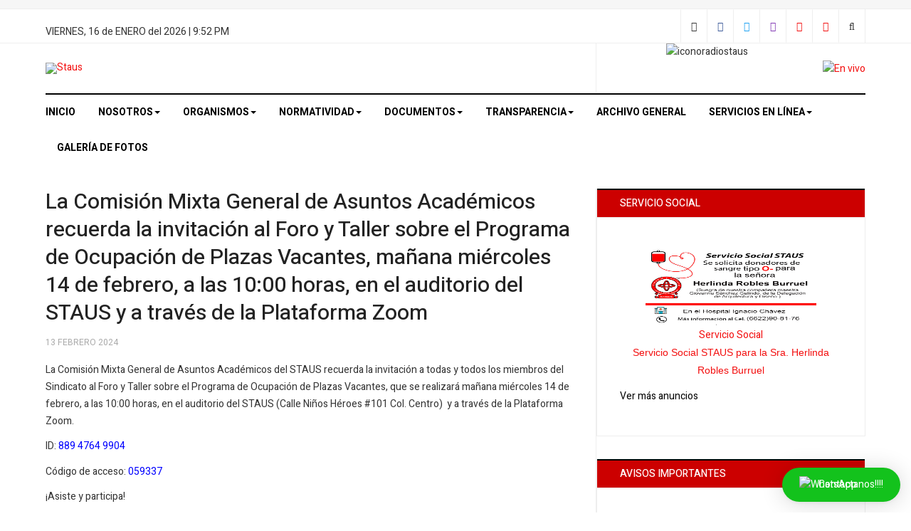

--- FILE ---
content_type: text/html; charset=utf-8
request_url: https://staus.mx/archivonoticias/5069-la-comision-mixta-general-de-asuntos-academicos-recuerda-la-invitacion-al-foro-y-taller-sobre-el-programa-de-ocupacion-de-plazas-vacantes-manana-miercoles-14-de-febrero-a-las-10-00-horas-en-el-auditorio-del-staus-y-a-traves-de-la-plataforma-zoom
body_size: 12882
content:

<!DOCTYPE html>
<html lang="es-es" dir="ltr"
  class='com_content view-article itemid-631 j31 mm-hover'>

<head>
  <base href="https://staus.mx/archivonoticias/[base64]" />
	<meta http-equiv="content-type" content="text/html; charset=utf-8" />
	<meta name="author" content="Super User" />
	<meta name="generator" content="Joomla! - Open Source Content Management" />
	<title>La Comisión Mixta General de Asuntos Académicos recuerda la invitación al Foro y Taller sobre el Programa de Ocupación de Plazas Vacantes, mañana miércoles 14 de febrero, a las 10:00 horas, en el auditorio del STAUS y a través de la Plataforma Zoom</title>
	<link href="http://staus.mx/archivonoticias/[base64]" rel="canonical" />
	<link href="/templates/ja_focus/favicon.ico" rel="shortcut icon" type="image/vnd.microsoft.icon" />
	<link href="/t3-assets/css/css-b3bd4-84911.css" rel="stylesheet" type="text/css" media="all" />
	<link href="/t3-assets/css/css-3b101-84539.css" rel="stylesheet" type="text/css" media="all" />
	<link href="//fonts.googleapis.com/css?family=Heebo:400,500,700,900|Noticia+Text" rel="stylesheet" type="text/css" />
	<link href="/t3-assets/css/css-bb1fb-84568.css" rel="stylesheet" type="text/css" media="all" />
	<link href="http://fonts.googleapis.com/css?family=Roboto:400,400italic,500,500italic,700,700italic&subset=latin,cyrillic" rel="stylesheet" type="text/css" />
	<link href="https://staus.mx/media/plg_system_youtuber_lite/assets/css/frontend.css" rel="stylesheet" type="text/css" />
	<link href="https://staus.mx/media/plg_system_youtuber_lite/assets/lightcase/css/lightcase.css" rel="stylesheet" type="text/css" />
	<script src="https://static.addtoany.com/menu/page.js" type="text/javascript" async="async"></script>
	<script src="/t3-assets/js/js-a0592-84564.js" type="text/javascript"></script>
	<script src="/plugins/system/jcemediabox/js/jcemediabox.js?0c56fee23edfcb9fbdfe257623c5280e" type="text/javascript"></script>
	<script src="/t3-assets/js/js-282fd-84549.js" type="text/javascript"></script>
	<script src="https://code.jquery.com/jquery-1.12.4.min.js" type="text/javascript"></script>
	<script src="/t3-assets/js/js-37cc3-84564.js" type="text/javascript"></script>
	<script src="https://staus.mx/media/plg_system_youtuber_lite/assets/js/frontend.js" type="text/javascript"></script>
	<script src="https://staus.mx/media/plg_system_youtuber_lite/assets/lightcase/lightcase.js" type="text/javascript"></script>
	<script type="text/javascript">
jQuery(function($){ initTooltips(); $("body").on("subform-row-add", initTooltips); function initTooltips (event, container) { container = container || document;$(container).find(".hasTooltip").tooltip({"html": true,"container": "body"});} });jQuery(window).on('load',  function() {
				new JCaption('img.caption');
			});JCEMediaBox.init({popup:{width:"",height:"",legacy:0,lightbox:0,shadowbox:0,resize:1,icons:1,overlay:1,overlayopacity:0.8,overlaycolor:"#000000",fadespeed:500,scalespeed:500,hideobjects:0,scrolling:"fixed",close:2,labels:{'close':'Close','next':'Next','previous':'Previous','cancel':'Cancel','numbers':'{$current} of {$total}'},cookie_expiry:"",google_viewer:0},tooltip:{className:"tooltip",opacity:0.8,speed:150,position:"br",offsets:{x: 16, y: 16}},base:"/",imgpath:"plugins/system/jcemediabox/img",theme:"standard",themecustom:"",themepath:"plugins/system/jcemediabox/themes",mediafallback:0,mediaselector:"audio,video"});
	jQuery(function ($) {
		initChosen();
		$("body").on("subform-row-add", initChosen);

		function initChosen(event, container)
		{
			container = container || document;
			$(container).find(".advancedSelect").chosen({"disable_search_threshold":10,"search_contains":true,"allow_single_deselect":true,"placeholder_text_multiple":"Escriba o seleccione algunas opciones","placeholder_text_single":"Selecione una opci\u00f3n","no_results_text":"Sin resultados que coincidan"});
		}
	});
	
jQuery(document).ready(function() {
	var value, searchword = jQuery('#mod-finder-searchword326');

		// Get the current value.
		value = searchword.val();

		// If the current value equals the default value, clear it.
		searchword.on('focus', function ()
		{
			var el = jQuery(this);

			if (el.val() === 'Buscar...')
			{
				el.val('');
			}
		});

		// If the current value is empty, set the previous value.
		searchword.on('blur', function ()
		{
			var el = jQuery(this);

			if (!el.val())
			{
				el.val(value);
			}
		});

		jQuery('#mod-finder-searchform326').on('submit', function (e)
		{
			e.stopPropagation();
			var advanced = jQuery('#mod-finder-advanced326');

			// Disable select boxes with no value selected.
			if (advanced.length)
			{
				advanced.find('select').each(function (index, el)
				{
					var el = jQuery(el);

					if (!el.val())
					{
						el.attr('disabled', 'disabled');
					}
				});
			}
		});
	var suggest = jQuery('#mod-finder-searchword326').autocomplete({
		serviceUrl: '/component/finder/?task=suggestions.suggest&amp;format=json&amp;tmpl=component',
		paramName: 'q',
		minChars: 1,
		maxHeight: 400,
		width: 300,
		zIndex: 9999,
		deferRequestBy: 500
	});});
jQuery(document).ready(function() {
	var value, searchword = jQuery('#mod-finder-searchword313');

		// Get the current value.
		value = searchword.val();

		// If the current value equals the default value, clear it.
		searchword.on('focus', function ()
		{
			var el = jQuery(this);

			if (el.val() === 'Buscar...')
			{
				el.val('');
			}
		});

		// If the current value is empty, set the previous value.
		searchword.on('blur', function ()
		{
			var el = jQuery(this);

			if (!el.val())
			{
				el.val(value);
			}
		});

		jQuery('#mod-finder-searchform313').on('submit', function (e)
		{
			e.stopPropagation();
			var advanced = jQuery('#mod-finder-advanced313');

			// Disable select boxes with no value selected.
			if (advanced.length)
			{
				advanced.find('select').each(function (index, el)
				{
					var el = jQuery(el);

					if (!el.val())
					{
						el.attr('disabled', 'disabled');
					}
				});
			}
		});
	var suggest = jQuery('#mod-finder-searchword313').autocomplete({
		serviceUrl: '/component/finder/?task=suggestions.suggest&amp;format=json&amp;tmpl=component',
		paramName: 'q',
		minChars: 1,
		maxHeight: 400,
		width: 300,
		zIndex: 9999,
		deferRequestBy: 500
	});});
				window.mxYouTubeR = {ajax_url:"https://staus.mx/",lang:{"more":"More","less":"Less"}};
			
	</script>
	<link href="https://staus.mx/libraries/cegcore/assets/bootstrap/css/bootstrap.css" media="screen" rel="stylesheet" type="text/css" />
	<link href="https://staus.mx/libraries/cegcore/assets/bootstrap/css/bootstrap-theme.css" media="screen" rel="stylesheet" type="text/css" />
	<link href="https://staus.mx/libraries/cegcore/assets/bootstrap/css/bootstrap-gcore.css" media="screen" rel="stylesheet" type="text/css" />
	<link href="https://staus.mx/libraries/cegcore/assets/font_awesome/css/font-awesome.css" media="screen" rel="stylesheet" type="text/css" />
	<link href="https://staus.mx/libraries/cegcore/assets/gplugins/gtabs/gtabs.css" media="screen" rel="stylesheet" type="text/css" />
	<link href="https://staus.mx/libraries/cegcore/assets/gplugins/gsliders/gsliders.css" media="screen" rel="stylesheet" type="text/css" />
	<link href="https://staus.mx/libraries/cegcore/assets/gplugins/gmodal/gmodal.css" media="screen" rel="stylesheet" type="text/css" />
	<link href="https://staus.mx/libraries/cegcore/assets/gplugins/gdropdown/gdropdown.css" media="screen" rel="stylesheet" type="text/css" />
	<script src="https://staus.mx/libraries/cegcore/assets/jquery/jquery.js" type="text/javascript"></script>
	<script src="https://staus.mx/libraries/cegcore/assets/gplugins/gtabs/gtabs.js" type="text/javascript"></script>
	<script src="https://staus.mx/libraries/cegcore/assets/gplugins/gsliders/gsliders.js" type="text/javascript"></script>
	<script src="https://staus.mx/libraries/cegcore/assets/gplugins/gmodal/gmodal.js" type="text/javascript"></script>
	<script src="https://staus.mx/libraries/cegcore/assets/gplugins/gdropdown/gdropdown.js" type="text/javascript"></script>
	<script type="text/javascript">		jQuery(document).ready(function($){
			$('[data-g-toggle="tab"]').closest('.nav').gtabs({
				'pane_selector':'.tab-pane',
				'tab_selector':'[data-g-toggle="tab"]',
			});
			$('[data-g-toggle="collapse"]').closest('.panel-group').gsliders({
				'pane_selector':'.panel-collapse',
				'tab_selector':'[data-g-toggle="collapse"]',
				'active_pane_class':'in',
			});
			
			$('[data-g-toggle="modal"]').on('click', function(e){
				e.preventDefault();
				$modal = $($(this).data('g-target'));
				$modal.gmodal({
					'close_selector' : '[data-g-dismiss="modal"]',
				});
				$modal.gmodal('open');
			});
			
			$('.gdropdown').gdropdown();
			$('[data-g-toggle="dropdown"]').on('click', function(e){
				e.preventDefault();
				$(this).parent().find('.gdropdown').gdropdown('toggle');
			});
		});
		</script>

  
<!-- META FOR IOS & HANDHELD -->
	<meta name="viewport" content="width=device-width, initial-scale=1.0, maximum-scale=1.0, user-scalable=no"/>
	<style type="text/stylesheet">
		@-webkit-viewport   { width: device-width; }
		@-moz-viewport      { width: device-width; }
		@-ms-viewport       { width: device-width; }
		@-o-viewport        { width: device-width; }
		@viewport           { width: device-width; }
	</style>
	<script type="text/javascript">
		//<![CDATA[
		if (navigator.userAgent.match(/IEMobile\/10\.0/)) {
			var msViewportStyle = document.createElement("style");
			msViewportStyle.appendChild(
				document.createTextNode("@-ms-viewport{width:auto!important}")
			);
			document.getElementsByTagName("head")[0].appendChild(msViewportStyle);
		}
		//]]>
	</script>
<meta name="HandheldFriendly" content="true"/>
<meta name="apple-mobile-web-app-capable" content="YES"/>
<!-- //META FOR IOS & HANDHELD -->




<!-- Le HTML5 shim and media query for IE8 support -->
<!--[if lt IE 9]>
<script src="//cdnjs.cloudflare.com/ajax/libs/html5shiv/3.7.3/html5shiv.min.js"></script>
<script type="text/javascript" src="/plugins/system/t3/base-bs3/js/respond.min.js"></script>
<![endif]-->

<!-- You can add Google Analytics here or use T3 Injection feature -->

  </head>

<body>

<div class="t3-wrapper"> <!-- Need this wrapper for off-canvas menu. Remove if you don't use of-canvas -->
  <div class="container-hd">
    
	<!-- TOP BANNER -->
	<div class="ja-banner banner-top text-center ">
		<div class="container">
			

<div class="custom"  >
	<p><div class="gbs3"><div class="chrono-page-container">
	<form action="/component/chronoconnectivity5/?cont=lists&ccname=bannertop" method="post" name="admin_form" id="admin_form">
		</form>
</div><p class="chrono_credits"><a href="http://www.chronoengine.com" target="_blank">Powered by ChronoConnectivity - ChronoEngine.com</a></p></div></p></div>

		</div>
	</div>
	<!-- TOP BANNER -->

	<div class="ja-topbar clearfix">
		<div class="container">
			<div class="row">
			<!-- TOPBAR -->
				
								<div class="col-xs-5 col-sm-6 topbar-left pull-left ">
					<!-- Brand and toggle get grouped for better mobile display -->
					<div class="navbar-toggle-wrap clearfix pull-left">
																				<a type="button" href="#" class="navbar-toggle" data-toggle="collapse" data-target=".t3-navbar-collapse" title="open">
								<span class="fa fa-bars"></span>
							</a>
						
											</div>

										<div class="hidden-xs hidden-sm clearfix">
						<body onLoad="show_clock()">
<!--Joomla Module by http://www.rumahbelanja.com--><a href="https://www.sistemapps.com"></a>


<script language="javascript">
	var myfont_face = "tahoma, verdana, arial"; 
	var myfont_size = "10";
	var myfont_color = "#000000";
	var myback_color = "transparent";
	var mytext_shadow = "0 1px #ccc";
	var mypre_text = "THETIMEIS";
	var mysep_text = "MOD_LCD_ON";
	var mywidth = 300;
	var my12_hour = 1;
	var myupdate = 2;
	var DisplayDate = 1;
	var StyleDate = 1;
	

// Browser detect code
        var ie4=document.all
        var ns4=document.layers
        var ns6=document.getElementById&&!document.all

// Global varibale definitions:
	var dn = "";
	var mn = " de";
	var old = "";

// The following arrays contain data which is used in the clock's
	var DaysOfWeek = new Array(7);
		DaysOfWeek[0] = "DOMINGO";
		DaysOfWeek[1] = "LUNES";
		DaysOfWeek[2] = "MARTES";
		DaysOfWeek[3] = "MIERCOLES";
		DaysOfWeek[4] = "JUEVES";
		DaysOfWeek[5] = "VIERNES";
		DaysOfWeek[6] = "SABADO";

	var MonthsOfYear = new Array(12);
		MonthsOfYear[0] = "ENERO";
		MonthsOfYear[1] = "FEBRERO";
		MonthsOfYear[2] = "MARZO";
		MonthsOfYear[3] = "ABRIL";
		MonthsOfYear[4] = "MAYO";
		MonthsOfYear[5] = "JUNIO";
		MonthsOfYear[6] = "JULIO";
		MonthsOfYear[7] = "AGOSTO";
		MonthsOfYear[8] = "SEPTIEMBRE";
		MonthsOfYear[9] = "OCTUBRE";
		MonthsOfYear[10] = "NOVIEMBRE";
		MonthsOfYear[11] = "DICIEMBRE";

// This array controls how often the clock is updated,
// based on your selection in the configuration.
	var ClockUpdate = new Array(3);
		ClockUpdate[0] = 0;
		ClockUpdate[1] = 1000;
		ClockUpdate[2] = 60000;

// For Version 4+ browsers, write the appropriate HTML to the
// page for the clock, otherwise, attempt to write a static
// date to the page.
	if (ie4||ns6) { document.write('<span id="LiveClockIE" style="width:'+mywidth+'px; background-color:'+myback_color+'"></span>'); }
	else if (document.layers) { document.write('<ilayer bgColor="'+myback_color+'" id="ClockPosNS" visibility="hide"><layer width="'+mywidth+'" id="LiveClockNS"></layer></ilayer>'); }
	else { old = "true"; show_clock(); }

// The main part of the script:
	function show_clock() {
		if (old == "die") { return; }
	
	//show clock in NS 4
		if (ns4)
                document.ClockPosNS.visibility="show"
	// Get all our date variables:
		var Digital = new Date();
		var day = Digital.getDay();
		var mday = Digital.getDate();
		var month = Digital.getMonth();
		var hours = Digital.getHours();

		var minutes = Digital.getMinutes();
		var seconds = Digital.getSeconds();

	// Fix the "mn" variable if needed:
		// if (mday == 1) { mn = "MOD_LCD_ST"; }
		// else if (mday == 2) { mn = "MOD_LCD_ND"; }
		// else if (mday == 3) { mn = "MOD_LCD_RD"; }
		// else if (mday == 21) { mn = "MOD_LCD_ST"; }
		// else if (mday == 22) { mn = "MOD_LCD_ND"; }
		// else if (mday == 23) { mn = "MOD_LCD_RD"; }
		// else if (mday == 31) { mn = "MOD_LCD_ST"; }

	// Set up the hours for either 24 or 12 hour display:
		if (my12_hour) {
			dn = "AM";
			if (hours > 12) { dn = "PM"; hours = hours - 12; }
			if (hours == 0) { hours = 12; }
		} else {
			dn = "";
		}
		if (minutes <= 9) { minutes = "0"+minutes; }
		if (seconds <= 9) { seconds = "0"+seconds; }

	// This is the actual HTML of the clock. If you're going to play around
	// with this, be careful to keep all your quotations in tact. edit by CoreTemplate.com
		//Time-Date
		if (!StyleDate) {
		myclock = '';
		myclock += '<div class="liveclockdate" >';
		myclock += '<span class="liveclockdate-text">';
		myclock += mypre_text+' ';
		myclock += '</span>';
		myclock += '<span class="liveclockdate-time">';
		myclock += hours+':'+minutes;
		if ((myupdate < 2) || (myupdate == 0)) { myclock += ':'+seconds; }
		myclock += ' '+dn;
		myclock += '</span>';
		if (DisplayDate) {
		myclock += '<span class="liveclockdate-time">';
		myclock += ' '+mysep_text;
		myclock += ' '+DaysOfWeek[day]+', '+mday+mn+' '+MonthsOfYear[month]; 
		myclock += ' 2026</span>';}
		
		myclock += '</div>';
		}
		if (old == "true") {
			document.write(myclock);
			old = "die";
			return;
		}
		
		//Date-Time
		if (StyleDate) {
		myclock = '';
		myclock += '<div class="liveclockdate" >';
		if (DisplayDate) { 
		myclock += '<span class="liveclockdate-time">';
		//myclock += ' '+mysep_text;
		myclock += DaysOfWeek[day]+', '+mday+mn+' '+MonthsOfYear[month]; 
		myclock += ' del 2026</span>';}
		//myclock += '<span class="liveclockdate-text">';
		//myclock += ' / '+mypre_text;
		//myclock += '</span>';
		myclock += '<span class="liveclockdate-time">';
		myclock += ' | '+hours+':'+minutes;
		if ((myupdate < 2) || (myupdate == 0)) { myclock += ':'+seconds; }
		myclock += ' '+dn;
		myclock += '</span>';
		myclock += '</div>';
		}
		if (old == "true") {
			document.write(myclock);
			old = "die";
			return;
		}
	//end edit by RBO Team
	// Write the clock to the layer:
		if (ns4) {
			clockpos = document.ClockPosNS;
			liveclock = clockpos.document.LiveClockNS;
			liveclock.document.write(myclock);
			liveclock.document.close();
		} else if (ie4) {
			LiveClockIE.innerHTML = myclock;
		} else if (ns6){
			document.getElementById("LiveClockIE").innerHTML = myclock;
                }            

	if (myupdate != 0) { setTimeout("show_clock()",ClockUpdate[myupdate]); }
}

</script>
					</div>
									</div>
				
								<div class="col-xs-7 col-sm-6 topbar-right pull-right">
					
										<div class="head-search ">
						<button class="btn btn-search" name="subject" type="button" aria-label="Search"><span class="fa fa-search"></span></button>
						<div class="search">
	<form id="mod-finder-searchform313" action="/smart-search" method="get" class="form-search form-inline">
		<div class="finder">
			<label for="mod-finder-searchword313" class="finder">Buscar</label><input type="text" name="q" id="mod-finder-searchword313" class="search-query input-medium" size="25" value="" placeholder="Buscar..."/>
											</div>
	</form>
</div>


					</div>
					
										<div class="head-social ">
						<button class="btn btn-social" name="subject" type="button" aria-label="Share"><span class="fa fa-share-alt"></span></button>
						

<div class="customhead-social btn-open"  >
	<ul class="social-list">
<li><a href="https://www.facebook.com/staus.unison" class="btn facebook" title="Facebook"><em class="fa fa-facebook" aria-hidden="true"></em></a></li>
<li><a href="https://twitter.com/stausunison" class="btn twitter" title="Twitter"><em class="fa fa-twitter" aria-hidden="true"></em></a></li>
<!--<li><a href="https://www.instagram.com/stausenlinea/" class="btn instagram" title="Instagram"><em class="fa fa-instagram" aria-hidden="true"> </em></a></li>-->
<li><a href="https://www.instagram.com/staus.unison/" class="btn instagram" title="Instagram"><em class="fa fa-instagram" aria-hidden="true"> </em></a></li>
<li><a href="https://www.youtube.com/user/STAUSUNISON" class="btn youtube" title="Youtube"><em class="fa fa-youtube" aria-hidden="true"> </em></a></li>
<li><a href="https://www.pinterest.es/correostaus" class="btn pinterest" title="Pinterest"><em class="fa fa-pinterest" aria-hidden="true"> </em></a></li>
</ul></div>

					</div>
									</div>
							</div>
		</div>
	</div>
<!-- TOPBAR -->

<!-- HEADER -->
<header id="t3-header" class="container t3-header">
	<div class="row">

		<!-- LOGO -->
		<div class="col-xs-12 col-sm-6 col-lg-4 logo">
			<div class="logo-image">
				<a href="https://staus.mx/" title="Staus">
											<img class="logo-img" src="/images/logostaus.png" alt="Staus" />
															<span>Staus</span>
				</a>
							</div>
		</div>
		<!-- //LOGO -->

		<div class="col-xs-12 col-sm-6 col-lg-8">
							<!-- SPOTLIGHT 1 -->
				<div class="t3-sl t3-sl-1">
						<!-- SPOTLIGHT -->
	<div class="t3-spotlight t3-spotlight-1  row">
					<div class="col  col-lg-6 col-md-6  col-sm-6 hidden-sm   col-xs-6 hidden-xs ">
								&nbsp;
							</div>
					<div class="col  col-lg-6 col-md-6 col-sm-12  col-xs-12 hidden-xs ">
								<div class="t3-module module " id="Mod288"><div class="module-inner"><div class="module-ct no-title">

<div class="custom"  >
	<div style="display: block; float: right; width: 280px;"><img style="float: left; padding-right: 15px;" src="/images/iconoradiostaus.png" alt="iconoradiostaus" />
	<!-- BEGINS: AUTO-GENERATED MUSES RADIO PLAYER CODE -->
	<script type="text/javascript" src="https://hosted.muses.org/mrp.js"></script>
	<script type="text/javascript">
		MRP.insert({
			'url': 'http://109.169.14.36/stream.mp3?ipport=109.169.14.36_20676',
			'codec': 'mp3',
			'volume': 100,
			'autoplay': false,
			'forceHTML5': true,
			'jsevents': true,
			'buffering': 0,
			'title': 'Staus Radio',
			'welcome': '¡Bienvenidos!',
			'wmode': 'transparent',
			'skin': 'darkconsole',
			'width': 190,
			'height': 62
		});
	</script>
	<!-- ENDS: AUTO-GENERATED MUSES RADIO PLAYER CODE -->
</div>
</div>
</div></div></div><div class="t3-module module " id="Mod276"><div class="module-inner"><div class="module-ct no-title">

<div class="custom"  >
	<div style="float: right; margin-bottom: 20px;"><a href="javascript: window.open('https://staus.mx/index.php?option=com_chronoconnectivity5&amp;cont=lists&amp;act=index&amp;ccname=video&amp;tmpl=component','','status=no, target=miniwin;targetfeatures=toolbar=0,location=0,directories=0,status=0,menubar=0,scrollbars=0,resizable=0,width=470,height=530,'); void('');"><img src="/images/envivo.png" alt="En vivo" width="116" height="30" /></a></div></div>
</div></div></div>
							</div>
			</div>
<!-- SPOTLIGHT -->
				</div>
				<!-- //SPOTLIGHT 1 -->
					</div>

	</div>
</header>
<!-- //HEADER -->


    
<!-- MAIN NAVIGATION -->
<div class="container">
	<nav id="t3-mainnav" class="navbar navbar-default t3-mainnav">

					<div class="t3-navbar-collapse navbar-collapse collapse"></div>
		
		<div class="t3-navbar navbar-collapse collapse">
			<div  class="t3-megamenu animate slide"  data-duration="600" data-responsive="true">
<ul itemscope itemtype="http://www.schema.org/SiteNavigationElement" class="nav navbar-nav level0">
<li itemprop='name'  data-id="470" data-level="1">
<a itemprop='url' class=""  href="/"   data-target="#">Inicio </a>

</li>
<li itemprop='name' class="dropdown mega" data-id="933" data-level="1">
<a itemprop='url' class=" dropdown-toggle"  href="#"   data-target="#" data-toggle="dropdown">Nosotros<em class="caret"></em></a>

<div class="nav-child dropdown-menu mega-dropdown-menu"  ><div class="mega-dropdown-inner">
<div class="row">
<div class="col-xs-12 mega-col-nav" data-width="12"><div class="mega-inner">
<ul itemscope itemtype="http://www.schema.org/SiteNavigationElement" class="mega-nav level1">
<li itemprop='name'  data-id="934" data-level="2" data-xicon="fa fa-angle-right">
<a itemprop='url' class=""  href="/nosotrosm/mhistoria"   data-target="#"><span class="fa fa-angle-right"></span>Historia </a>

</li>
<li itemprop='name'  data-id="935" data-level="2" data-xicon="fa fa-angle-right">
<a itemprop='url' class=""  href="/nosotrosm/mmision"   data-target="#"><span class="fa fa-angle-right"></span>Misión </a>

</li>
<li itemprop='name'  data-id="936" data-level="2" data-xicon="fa fa-angle-right">
<a itemprop='url' class=""  href="/nosotrosm/mvision"   data-target="#"><span class="fa fa-angle-right"></span>Visión </a>

</li>
<li itemprop='name'  data-id="937" data-level="2" data-xicon="fa fa-angle-right">
<a itemprop='url' class=""  href="/nosotrosm/mobjetivos"   data-target="#"><span class="fa fa-angle-right"></span>Objetivos </a>

</li>
<li itemprop='name'  data-id="938" data-level="2" data-xicon="fa fa-angle-right">
<a itemprop='url' class=""  href="/nosotrosm/mvalores"   data-target="#"><span class="fa fa-angle-right"></span>Valores </a>

</li>
<li itemprop='name'  data-id="881" data-level="2" data-xicon="fa fa-angle-right">
<a itemprop='url' class=""  href="/nosotrosm/contactanos"   data-target="#"><span class="fa fa-angle-right"></span>Contáctanos </a>

</li>
</ul>
</div></div>
</div>
</div></div>
</li>
<li itemprop='name' class="dropdown mega" data-id="501" data-level="1">
<a itemprop='url' class=" dropdown-toggle"  href="#"   data-target="#" data-toggle="dropdown">Organismos<em class="caret"></em></a>

<div class="nav-child dropdown-menu mega-dropdown-menu"  ><div class="mega-dropdown-inner">
<div class="row">
<div class="col-xs-12 mega-col-nav" data-width="12"><div class="mega-inner">
<ul itemscope itemtype="http://www.schema.org/SiteNavigationElement" class="mega-nav level1">
<li itemprop='name'  data-id="610" data-level="2" data-xicon="fa fa-angle-right">
<a itemprop='url' class=""  href="/organismos/comite"   data-target="#"><span class="fa fa-angle-right"></span>Comité Ejecutivo </a>

</li>
<li itemprop='name'  data-id="939" data-level="2" data-xicon="fa fa-angle-right">
<a itemprop='url' class=""  href="/organismos/comite-ejecutivo-historial"   data-target="#"><span class="fa fa-angle-right"></span>Historial Comité Ejecutivo </a>

</li>
<li itemprop='name'  data-id="503" data-level="2" data-xicon="fa fa-angle-right">
<a itemprop='url' class=""  href="/organismos/comisiones-estatuarias"   data-target="#"><span class="fa fa-angle-right"></span>Comisiones Estatuarias </a>

</li>
<li itemprop='name'  data-id="941" data-level="2" data-xicon="fa fa-angle-right">
<a itemprop='url' class=""  href="/organismos/mhistorial-comisiones-estatuarias"   data-target="#"><span class="fa fa-angle-right"></span>Historial Comisiones Estatuarias </a>

</li>
<li itemprop='name'  data-id="504" data-level="2" data-xicon="fa fa-angle-right">
<a itemprop='url' class=""  href="/organismos/cgd"   data-target="#"><span class="fa fa-angle-right"></span>Consejo General de Delegados </a>

</li>
<li itemprop='name'  data-id="940" data-level="2" data-xicon="fa fa-angle-right">
<a itemprop='url' class=""  href="/organismos/mhistorial-consejo-general-delegados"   data-target="#"><span class="fa fa-angle-right"></span>Historial Consejo General de Delegados </a>

</li>
<li itemprop='name'  data-id="942" data-level="2" data-xicon="fa fa-angle-right">
<a itemprop='url' class=""  href="/organismos/m-comisiones-mixtas-sindicales"   data-target="#"><span class="fa fa-angle-right"></span>Comisiones Mixtas y Sindicales </a>

</li>
<li itemprop='name'  data-id="883" data-level="2" data-xicon="fa fa-angle-right">
<a itemprop='url' class=""  href="/organismos/organigrama"   data-target="#"><span class="fa fa-angle-right"></span>Organigrama </a>

</li>
<li itemprop='name'  data-id="473" data-level="2" data-xicon="fa fa-angle-right">
<a itemprop='url' class=""  href="/organismos/padron-agremiados"   data-target="#"><span class="fa fa-angle-right"></span>Padrón de Agremiados </a>

</li>
<li itemprop='name'  data-id="943" data-level="2" data-xicon="fa fa-angle-right">
<a itemprop='url' class=""  href="/organismos/mcongresogeneralresolutivo"   data-target="#"><span class="fa fa-angle-right"></span>Congreso General Resolutivo </a>

</li>
</ul>
</div></div>
</div>
</div></div>
</li>
<li itemprop='name' class="dropdown mega" data-id="280" data-level="1">
<a itemprop='url' class=" dropdown-toggle"  href="#"   data-target="#" data-toggle="dropdown">Normatividad<em class="caret"></em></a>

<div class="nav-child dropdown-menu mega-dropdown-menu"  ><div class="mega-dropdown-inner">
<div class="row">
<div class="col-xs-12 mega-col-nav" data-width="12"><div class="mega-inner">
<ul itemscope itemtype="http://www.schema.org/SiteNavigationElement" class="mega-nav level1">
<li itemprop='name'  data-id="534" data-level="2" data-xicon="fa fa-angle-right">
<a itemprop='url' class=""  href="/using-joomla/contrato-colectivo"   data-target="#"><span class="fa fa-angle-right"></span>Contrato Colectivo de Trabajo </a>

</li>
<li itemprop='name'  data-id="874" data-level="2" data-xicon="fa fa-angle-right">
<a itemprop='url' class=""  href="/using-joomla/convenios-revision"   data-target="#"><span class="fa fa-angle-right"></span>Convenios de Revisión </a>

</li>
<li itemprop='name'  data-id="535" data-level="2" data-xicon="fa fa-angle-right">
<a itemprop='url' class=""  href="/using-joomla/declaracion-principios-estatuto"   data-target="#"><span class="fa fa-angle-right"></span>Declaración de Principios y Estatuto </a>

</li>
<li itemprop='name'  data-id="536" data-level="2" data-xicon="fa fa-angle-right">
<a itemprop='url' class=""  href="/using-joomla/estatuto-personal-academico"   data-target="#"><span class="fa fa-angle-right"></span>Estatuto del Personal Académico </a>

</li>
<li itemprop='name'  data-id="537" data-level="2" data-xicon="fa fa-angle-right">
<a itemprop='url' class=""  href="/using-joomla/reglamentos"   data-target="#"><span class="fa fa-angle-right"></span>Reglamentos </a>

</li>
</ul>
</div></div>
</div>
</div></div>
</li>
<li itemprop='name' class="dropdown mega" data-id="472" data-level="1">
<a itemprop='url' class=" dropdown-toggle"  href="#"   data-target="#" data-toggle="dropdown">Documentos<em class="caret"></em></a>

<div class="nav-child dropdown-menu mega-dropdown-menu"  ><div class="mega-dropdown-inner">
<div class="row">
<div class="col-xs-12 mega-col-nav" data-width="12"><div class="mega-inner">
<ul itemscope itemtype="http://www.schema.org/SiteNavigationElement" class="mega-nav level1">
<li itemprop='name'  data-id="474" data-level="2" data-xicon="fa fa-angle-right">
<a itemprop='url' class=""  href="/docs/convocatorias"   data-target="#"><span class="fa fa-angle-right"></span>Convocatorias </a>

</li>
<li itemprop='name'  data-id="545" data-level="2" data-xicon="fa fa-angle-right">
<a itemprop='url' class=""  href="/docs/2015-01-27-02-03-34"   data-target="#"><span class="fa fa-angle-right"></span>Dictámenes </a>

</li>
<li itemprop='name'  data-id="546" data-level="2" data-xicon="fa fa-angle-right">
<a itemprop='url' class=""  href="/docs/informesfinancieros"   data-target="#"><span class="fa fa-angle-right"></span>Informes Financieros </a>

</li>
<li itemprop='name'  data-id="547" data-level="2" data-xicon="fa fa-angle-right">
<a itemprop='url' class=""  href="/docs/actasdecgd"   data-target="#"><span class="fa fa-angle-right"></span>Actas de CGD </a>

</li>
<li itemprop='name'  data-id="548" data-level="2" data-xicon="fa fa-angle-right">
<a itemprop='url' class=""  href="/docs/auditorias-externas"   data-target="#"><span class="fa fa-angle-right"></span>Auditorías Externas </a>

</li>
<li itemprop='name'  data-id="549" data-level="2" data-xicon="fa fa-angle-right">
<a itemprop='url' class=""  href="/docs/formatos"   data-target="#"><span class="fa fa-angle-right"></span>Formatos </a>

</li>
<li itemprop='name'  data-id="872" data-level="2" data-xicon="fa fa-angle-right">
<a itemprop='url' class=""  href="/docs/congresogeneralresolutivo"   data-target="#"><span class="fa fa-angle-right"></span>Congreso General Resolutivo </a>

</li>
<li itemprop='name'  data-id="630" data-level="2" data-xicon="fa fa-angle-right">
<a itemprop='url' class=""  href="/docs/revision"   data-target="#"><span class="fa fa-angle-right"></span>Revisión STAUS-UNISON </a>

</li>
</ul>
</div></div>
</div>
</div></div>
</li>
<li itemprop='name' class="dropdown mega" data-id="702" data-level="1">
<a itemprop='url' class=" dropdown-toggle"  href="#"   data-target="#" data-toggle="dropdown">Transparencia<em class="caret"></em></a>

<div class="nav-child dropdown-menu mega-dropdown-menu"  ><div class="mega-dropdown-inner">
<div class="row">
<div class="col-xs-12 mega-col-nav" data-width="12"><div class="mega-inner">
<ul itemscope itemtype="http://www.schema.org/SiteNavigationElement" class="mega-nav level1">
<li itemprop='name'  data-id="862" data-level="2" data-xicon="fa fa-angle-right">
<a itemprop='url' class=""  href="/transparencia"   data-target="#"><span class="fa fa-angle-right"></span>Portal de Transparencia STAUS</a>

</li>
<li itemprop='name'  data-id="860" data-level="2" data-xicon="fa fa-angle-right">
<a itemprop='url' class=""  href="https://www.plataformadetransparencia.org.mx/" target="_blank"   data-target="#"><span class="fa fa-angle-right"></span>Plataforma Nacional de Transparencia (PNT)</a>

</li>
<li itemprop='name'  data-id="861" data-level="2" data-xicon="fa fa-angle-right">
<a itemprop='url' class=""  href="http://www.transparenciasonora.org/" target="_blank"   data-target="#"><span class="fa fa-angle-right"></span>Instituto Sonorense de Transparencia (ISTAI)</a>

</li>
</ul>
</div></div>
</div>
</div></div>
</li>
<li itemprop='name'  data-id="902" data-level="1">
<a itemprop='url' class=""  href="/archivo-general"   data-target="#">Archivo general</a>

</li>
<li itemprop='name' class="dropdown mega" data-id="864" data-level="1">
<a itemprop='url' class=" dropdown-toggle"  href="#"   data-target="#" data-toggle="dropdown">Servicios en Línea<em class="caret"></em></a>

<div class="nav-child dropdown-menu mega-dropdown-menu"  ><div class="mega-dropdown-inner">
<div class="row">
<div class="col-xs-12 mega-col-nav" data-width="12"><div class="mega-inner">
<ul itemscope itemtype="http://www.schema.org/SiteNavigationElement" class="mega-nav level1">
<li itemprop='name'  data-id="932" data-level="2">
<a itemprop='url' class=""  href="https://webmail.dreamhost.com/?clearSession=true&amp;_user=@staus.mx"   data-target="#">Correo institucional</a>

</li>
<li itemprop='name'  data-id="865" data-level="2" data-xicon="fa fa-angle-right">
<a itemprop='url' class=""  href="/serviciosenlinea/cursoinduccion"   data-target="#"><span class="fa fa-angle-right"></span>Curso de Inducción al STAUS </a>

</li>
<li itemprop='name'  data-id="866" data-level="2" data-xicon="fa fa-angle-right">
<a itemprop='url' class=""  href="/serviciosenlinea/tallercargaacademica"   data-target="#"><span class="fa fa-angle-right"></span>Taller de Carga Académica </a>

</li>
<li itemprop='name'  data-id="867" data-level="2" data-xicon="fa fa-angle-right">
<a itemprop='url' class=""  href="https://consulta.staus.mx/users/login" target="_blank"   data-target="#"><span class="fa fa-angle-right"></span>Sistema de Votación Consultas STAUS en Línea</a>

</li>
<li itemprop='name'  data-id="879" data-level="2" data-xicon="fa fa-angle-right">
<a itemprop='url' class=""  href="/serviciosenlinea/becas-hijos-staus"   data-target="#"><span class="fa fa-angle-right"></span>Becas hijos STAUS </a>

</li>
<li itemprop='name' class="dropdown-submenu mega" data-id="869" data-level="2" data-xicon="fa fa-angle-right">
<a itemprop='url' class=""  href="#"   data-target="#"><span class="fa fa-angle-right"></span>Curso de preparación STAUS para examen de admisión  a la UNISON</a>

<div class="nav-child dropdown-menu mega-dropdown-menu"  ><div class="mega-dropdown-inner">
<div class="row">
<div class="col-xs-12 mega-col-nav" data-width="12"><div class="mega-inner">
<ul itemscope itemtype="http://www.schema.org/SiteNavigationElement" class="mega-nav level2">
<li itemprop='name'  data-id="884" data-level="3">
<a itemprop='url' class=""  href="/serviciosenlinea/cursostaus/registrocursocerrado"   data-target="#">Registro Curso </a>

</li>
<li itemprop='name'  data-id="871" data-level="3">
<a itemprop='url' class=""  href="/accesocursos"   data-target="#">Acceso a cursos</a>

</li>
</ul>
</div></div>
</div>
</div></div>
</li>
</ul>
</div></div>
</div>
</div></div>
</li>
<li itemprop='name'  data-id="899" data-level="1">
<a itemprop='url' class=""  href="/galeria-de-fotos"   data-target="#">Galería de Fotos </a>

</li>
</ul>
</div>

		</div>
	</nav>
	<!-- //MAIN NAVIGATION -->
</div>


<script>
	(function ($){
		var maps = [];
		$(maps).each (function (){
			$('li[data-id="' + this['id'] + '"]').addClass (this['class']);
		});
	})(jQuery);
</script>
<noscript>
  YOU MUST ENABLED JS</noscript>

    


    


    


    
<div id="t3-mainbody" class="container t3-mainbody one-sidebar-right">
	<div class="row equal-height">

		<!-- MAIN CONTENT -->
		<div id="t3-content" class="t3-content col col-xs-12 col-sm-8">
			
			
<div class="item-page">

	
	<!-- Article -->
	<article class="default" itemscope itemtype="http://schema.org/Article">
	  <meta itemscope itemprop="mainEntityOfPage"  itemType="https://schema.org/WebPage" itemid="https://google.com/article"/>
		<meta itemprop="inLanguage" content="es-ES" />
		<meta itemprop="description" content="La Comisión Mixta General de Asuntos Académicos del STAUS recuerda la invitación a todas y todos los miembros del Sindicato al Foro y Taller sobre el Programa de Ocupación de Plazas Vacantes, que se realizará mañana miércoles 14 de febrero, a las 10:00 horas, en el auditorio del STAUS (Calle Niños Héroes #101 Col. Centro) &nbsp;y a través de la Plataforma Zoom.
ID:&nbsp;889 4764 9904
Código de acceso:&nbsp;059337
¡Asiste y participa!" />
		<meta itemprop="author" content="Super User"/>
		<meta itemprop="datePublished" content="2024-02-13 21:50:52"/>

		<!-- Video - Gallery -->
				<div class="ja-media-content ">
					</div>
		<!-- // Video - Gallery -->
		<!-- Image full -->
					
	<div class="pull-left item-image article-image article-image-full">
    <span itemprop="image" itemscope itemtype="https://schema.org/ImageObject">
      <img
                src="/images/2024/Febrero/09-02-2024_Nota_Taller_.jpg"
        alt="" itemprop="url" />
      <meta itemprop="height" content="auto" />
      <meta itemprop="width" content="auto" />
    </span>
	</div>

				<!-- // Image full -->

					
<header class="article-header clearfix">
	<h1 class="article-title" itemprop="headline">
					<a href="/archivonoticias/[base64]" itemprop="url" title="La Comisión Mixta General de Asuntos Académicos recuerda la invitación al Foro y Taller sobre el Programa de Ocupación de Plazas Vacantes, mañana miércoles 14 de febrero, a las 10:00 horas, en el auditorio del STAUS y a través de la Plataforma Zoom">
				La Comisión Mixta General de Asuntos Académicos recuerda la invitación al Foro y Taller sobre el Programa de Ocupación de Plazas Vacantes, mañana miércoles 14 de febrero, a las 10:00 horas, en el auditorio del STAUS y a través de la Plataforma Zoom</a>
			</h1>

			</header>
				
				
		
  	<!-- Aside -->
				<aside class="article-aside clearfix">
							<dl class="article-info  muted">

		
			<dt class="article-info-term">
													Detalles							</dt>

			
			
			
										<dd class="published hasTooltip" title="Publicado: ">
				<i class="fa fa-calendar"></i>
				<time datetime="2024-02-13T14:50:52-07:00" itemprop="datePublished">
					13 Febrero 2024          <meta  itemprop="datePublished" content="2024-02-13T14:50:52-07:00" />
          <meta  itemprop="dateModified" content="2024-02-13T14:50:52-07:00" />
				</time>
			</dd>
					
					
			
						</dl>

		  		</aside>
				<!-- // Aside -->

		
				
							
		
			
			<section class="article-content clearfix" itemprop="articleBody">
				<p>La Comisión Mixta General de Asuntos Académicos del STAUS recuerda la invitación a todas y todos los miembros del Sindicato al Foro y Taller sobre el Programa de Ocupación de Plazas Vacantes, que se realizará mañana miércoles 14 de febrero, a las 10:00 horas, en el auditorio del STAUS (Calle Niños Héroes #101 Col. Centro) &nbsp;y a través de la Plataforma Zoom.</p>
<p>ID:&nbsp;<span style="color: #0000ff;">889 4764 9904</span></p>
<p>Código de acceso:&nbsp;<span style="color: #0000ff;">059337</span></p>
<p>¡Asiste y participa!</p><div class="addtoany_container"><span class="a2a_kit a2a_kit_size_28 addtoany_list" data-a2a-url="https://staus.mx/archivonoticias/[base64]" data-a2a-title="La Comisión Mixta General de Asuntos Académicos recuerda la invitación al Foro y Taller sobre el Programa de Ocupación de Plazas Vacantes, mañana miércoles 14 de febrero, a las 10:00 horas, en el auditorio del STAUS y a través de la Plataforma Zoom">
<a class="a2a_button_facebook"></a>
<a class="a2a_button_twitter"></a>
<a class="a2a_button_pinterest"></a>
<a class="a2a_button_email"></a>
<a class="a2a_button_print"></a>
<a class="a2a_button_whatsapp"></a>


<a class="a2a_dd" href="https://www.addtoany.com/share"></a>
</span>
</div>			</section>

			<!-- Item tags -->
													<!-- // Item tags -->

			<!-- Footer -->
						<!-- // Footer -->

			<hr class="divider-vertical" /><ul class="pager pagenav">
	<li class="previous">
		<a class="hasTooltip" title="La Comisión Mixta General de Asuntos Académicos recuerda la invitación al Foro y Taller sobre el Programa de Ocupación de Plazas Vacantes, hoy miércoles 14 de febrero, a las 10:00 horas, en el auditorio del STAUS y a través de la Plataforma Zoom" aria-label="Artículo anterior: La Comisión Mixta General de Asuntos Académicos recuerda la invitación al Foro y Taller sobre el Programa de Ocupación de Plazas Vacantes, hoy miércoles 14 de febrero, a las 10:00 horas, en el auditorio del STAUS y a través de la Plataforma Zoom" href="/archivonoticias/[base64]" rel="prev">
			<span class="icon-chevron-left" aria-hidden="true"></span> <span aria-hidden="true">Anterior</span>		</a>
	</li>
	<li class="next">
		<a class="hasTooltip" title="Alto a las afectaciones por el Plan de Estudios de QBC Cajeme" aria-label="Artículo siguiente: Alto a las afectaciones por el Plan de Estudios de QBC Cajeme" href="/archivonoticias/5067-alto-a-las-afectaciones-por-el-plan-de-estudios-de-qbc-cajeme" rel="next">
			<span aria-hidden="true">Siguiente</span> <span class="icon-chevron-right" aria-hidden="true"></span>		</a>
	</li>
</ul>
			
			
						
	</article>
	<!-- //Article -->

	
		</div>


		</div>
		<!-- //MAIN CONTENT -->

		<!-- SIDEBAR RIGHT -->
		<div class="t3-sidebar t3-sidebar-right col col-xs-12 col-sm-4 ">
			<div class="t3-module module " id="Mod261"><div class="module-inner"><h3 class="module-title "><span>Servicio Social</span></h3><div class="module-ct ">

<div class="custom"  >
	<p><span style="font-family: 'Times New Roman'; font-size: medium; line-height: 18.7000007629395px;"><div class="gbs3"><div class="chrono-page-container">
	<form action="/component/chronoconnectivity5/?cont=lists&ccname=serviciosocialmod" method="post" name="admin_form" id="admin_form">
	<p style="text-align: center;"><a href="/index.php/serviciosocial" title="Servicio Social"><img style="display: block; margin-left: auto; margin-right: auto;" src="/documents/servicio_social/20260115141342_15-01-2026-Servicio-Social.jpg" alt="Servicio Social" width="240" height="110" />Servicio Social</a><br />
<a href="/index.php/serviciosocial" title="Servicio Social"><span style="font-family:'Arial';">Servicio Social STAUS para la Sra. Herlinda Robles Burruel</a></a></span>	</form>
</div><p class="chrono_credits"><a href="http://www.chronoengine.com" target="_blank">Powered by ChronoConnectivity - ChronoEngine.com</a></p></div></span></p>
<p><span class="MediosVerMasright"><a href="/index.php/serviciosociallista" style="color: #000;">Ver más anuncios</a></span></p></div>
</div></div></div><div class="t3-module module jm-star " id="Mod180"><div class="module-inner"><h3 class="module-title "><span>Avisos Importantes</span></h3><div class="module-ct ">

<div class="custom jm-star"  >
	<p><div class="gbs3"><div class="chrono-page-container">
	<form action="/component/chronoconnectivity5/?cont=lists&ccname=avisosimportantes" method="post" name="admin_form" id="admin_form">
	<div style="width:270px;line-height:14px;font-size:12px!important;background: url(/templates/ja_focus/css/themes/images/li.png) no-repeat left 10%!important;padding-left:10px;">
<a class="unstyled" href="/../documents/Avisos_Importantes/20260115093906_15-01-2026_CONVOCATORIA_DE_APOYO_A_EVENTOS_ACADEMICOS_FEBRERO_2026.__Mod_1_2_y_4docx.pdf">Convocatoria de Apoyo a Eventos Académicos correspondiente al mes de Febrero 2026 (Modalidades 1,2 y 4) </a><br />
<span style="padding-left:0px;font-size:13px!important;"><b>2026</b>
</div><div style="width:270px;line-height:14px;font-size:12px!important;background: url(/templates/ja_focus/css/themes/images/li.png) no-repeat left 10%!important;padding-left:10px;">
<a class="unstyled" href="/../documents/Avisos_Importantes/20260115093724_15-01-2025_Apoyo_Eventos_Acadmicos_febrero_Mod_3_y_5.pdf">Convocatoria de Apoyo a Eventos Académicos correspondiente al mes de Febrero 2026 (Modalidades 3 y 5)  </a><br />
<span style="padding-left:0px;font-size:13px!important;"><b>2026</b>
</div><div style="width:270px;line-height:14px;font-size:12px!important;background: url(/templates/ja_focus/css/themes/images/li.png) no-repeat left 10%!important;padding-left:10px;">
<a class="unstyled" href="/../documents/Avisos_Importantes/20251215125522_Convocatoria_2026_Apoyos_CMGFSPA.pdf">Convocatoria del Programa de Formación y Superación del Personal Académico 2026</a><br />
<span style="padding-left:0px;font-size:13px!important;"><b> 2025</b>
</div><div style="width:270px;line-height:14px;font-size:12px!important;background: url(/templates/ja_focus/css/themes/images/li.png) no-repeat left 10%!important;padding-left:10px;">
<a class="unstyled" href="/../documents/Avisos_Importantes/20251204114914_04-12-2025_Dictamen_Diciembre_2025_-_Enero_2026-rotado.pdf">Dictamen de Apoyo a Eventos Académicos de Diciembre 2025 y Enero 2026</a><br />
<span style="padding-left:0px;font-size:13px!important;"><b>2025</b>
</div>	</form>
</div><p class="chrono_credits"><a href="http://www.chronoengine.com" target="_blank">Powered by ChronoConnectivity - ChronoEngine.com</a></p></div></p>
<p><span class="MediosVerMas"><a href="/index.php/avisos-importantes" style="color: #000;">Ver más Avisos</a></span></p></div>
</div></div></div>
		</div>
		<!-- //SIDEBAR RIGHT -->

	</div>
</div> 



    


    
<!-- BACK TOP TOP BUTTON -->
<div id="back-to-top" data-spy="affix" data-offset-top="200" class="back-to-top hidden-xs hidden-sm affix-top">
  <button class="btn btn-primary" title="Back to Top"><span class="fa fa-long-arrow-up" aria-hidden="true"></i><span class="empty">empty</span></button>
</div>

<script type="text/javascript">
(function($) {
  // Back to top
  $('#back-to-top').on('click', function(){
    $("html, body").animate({scrollTop: 0}, 500);
    return false;
  });
})(jQuery);
</script>
<noscript>
  YOU MUST ENABLED JS</noscript>
<!-- BACK TO TOP BUTTON -->

<!-- FOOTER -->
<footer id="t3-footer" class="wrap t3-footer">

			<!-- FOOT NAVIGATION -->
		<div class="container">
			<div class="footer-spotlight">
					<!-- SPOTLIGHT -->
	<div class="t3-spotlight t3-footnav  row">
					<div class="col  col-lg-12 col-md-12 col-sm-12  col-xs-6 hidden-xs ">
								<div class="t3-module module width100_important  col-sm-12" id="Mod326"><div class="module-inner"><h3 class="module-title  width100_important"><span>Buscador de Noticias</span></h3><div class="module-ct "><div class="search">
	<form id="mod-finder-searchform326" action="/smart-search" method="get" class="form-search form-inline">
		<div class="finder width100_important">
			<label for="mod-finder-searchword326" class="element-invisible finder width100_important">Buscar</label><input type="text" name="q" id="mod-finder-searchword326" class="search-query input-medium" size="80" value="" placeholder="Buscar..."/><button class="btn btn-primary hasTooltip  width100_important finder width100_important" type="submit" title="Ir"><span class="icon-search icon-white"></span>Buscar</button>
											</div>
	</form>
</div>

</div></div></div>
							</div>
			</div>
<!-- SPOTLIGHT -->
			</div>
		</div>
		<!-- //FOOT NAVIGATION -->
	
	<section class="t3-copyright-wrap">
		<div class="container">
			<div class="t3-copyright">
				<div class="row">
					<div class="col-md-12 copyright ">
						

<div class="custom"  >
	<div>
<div style="float: left;">
<p style="margin: 0px; text-align: left;">Sindicato de Trabajadores Académicos de la Universidad de Sonora.</p>
<p style="margin: 0px; text-align: left;">Calle Niños Héroes #101 entre Guerrero y Garmendia. Col. Centro. Hermosillo, Sonora, México</p>
<p style="margin: 0px; text-align: left;">Teléfonos: (662)3-11-28-02 ,&nbsp;(662)3-11-12-64,&nbsp;(662)2-12-0812,&nbsp;(662)2-17-18-66,&nbsp;(662)2-12-15-60 y&nbsp;(662)2-13-67-64</p>
<p style="margin: 0px; text-align: left;">Correo electrónico: info@staus.uson.mx</p>
</div>
<div style="float: right;"><img src="/images/logo1.png" alt="logo1" /></div>
</div></div>

					</div>
									</div>
			</div>
		</div>
	</section>

</footer>
<!-- //FOOTER -->
  </div>
</div>
<style type="text/css">
			.whatsappchat_321.is-bottom_right .popup-section .popup .myPopup_321::after {  border-color: #13c21c transparent transparent transparent; }
		.whatsappchat .popup-section h3 { color: #ffffff }
</style>
		<div class="is_bottom_right whatsappchat_321 whatsappchat is-bottom_right">
			<div class="popup-section">
				<div class="popup">
												<span class="help_btn_321 help-you-btn" style="background-color: #13c21c; color: #ffffff">
					    	<img src="https://staus.mx/modules/mod_ebwhatsappchat/assets/images/whatsapp_icon_5.png"  class="is-analytics" id="text_iconimg" alt="WhatsApp" />			                Contactanos!!!!					    </span>
															    <span class="myPopup_321 popuptext" id="myPopup">
				      <div class="popup-box">
				        <div class="popup-top" style="background-color: #13c21c; color: #ffffff">
				        							          <div class="image">
						            <img src="https://staus.mx/modules/mod_ebwhatsappchat/assets/images/contact-img.png" >
						          </div>
						          <div class="content">						          	
						            	<span class="name">Staus en Linea!</span>																          </div>
						    				        </div>
				        				        <div class="chat-content">
				          <div class="message">
				            <p>Hola! ¿Te podemos ayudar?</p>				          </div>
				        </div>
				    					        <div class="response">
				          <input type="text" name="text" id="response_text_321" placeholder="Write a response">
				          <a href="javascript:void(0);" class="submit_btn_321 send_btn"><img src="https://staus.mx/modules/mod_ebwhatsappchat/assets/images/send-img.png"></a>
				        </div>

				      </div>
				    </span>
				</div>
			</div>
		</div>


<script>
  jQuery(".is_bottom_right .help_btn_321").click(function(){
    jQuery(".is_bottom_right .popup-section .popup .myPopup_321").toggleClass("show");
  });
  </script>
<script type="text/javascript">
	jQuery( ".response .submit_btn_321" ).click(function() {
	  var r_text = jQuery('#response_text_321').val();
	  // alert(r_text);
	  if(r_text != ''){
	  	wsac_msg = r_text;
	  } else {
	  	wsac_msg = "Hola!";
	  }
	  var initial_msg = "&text="+wsac_msg;
	  var initial_msg_for_phone = "?text="+wsac_msg;
	  // alert(initial_msg);
	  var phone_number = "526621610284";

	  	if( /Android|webOS|iPhone|iPad|iPod|BlackBerry|IEMobile|Opera Mini/i.test(navigator.userAgent) ) {
			if(/Opera Mini|safari|firefox/i.test(navigator.userAgent) ) 
			var href = "https://api.whatsapp.com/send?phone="+phone_number+""+initial_msg;
			else
			var href = "https://wa.me/"+phone_number+""+initial_msg;
		} else {
			var href = "https://web.whatsapp.com/send?phone="+phone_number+""+initial_msg;
		}
	  // alert(href);
	  window.open(href, '_blank');
	});
</script>
<script type="text/javascript">
	jQuery( document ).ready(function() {
		var icon_position = "bottom_right";
	    var clslng = jQuery('body').find('.is_bottom_right').length;
	    // console.log(clslng);
	    if(clslng != 0){
	    	var sum = 0;
	    	var ssum = 50;
	    	jQuery(function(){
			    jQuery(".is_bottom_right").each(function(i){
			    	
			    	if(i == 0){ sum = sum + 15;
			    	} else { sum= 35; sum += ssum; }
			    	if(icon_position == "bottom_left" || icon_position == "bottom_right"){
			    		jQuery(this).css('bottom', sum+'px');
			    	}
			    	if(icon_position == "top_left" || icon_position == "top_right"){
			    		jQuery(this).css('top', sum+'px');
			    	}
			        
			    });
			});
	    }
	});
</script>


</body>

</html>

--- FILE ---
content_type: text/css
request_url: https://staus.mx/t3-assets/css/css-3b101-84539.css
body_size: 33596
content:


/*===============================
/templates/ja_focus/css/themes/red/template.css
================================================================================*/
@media (max-width:991px){.always-show .mega > .mega-dropdown-menu,.always-show .dropdown-menu{display:block !important;position:static}.open .dropdown-menu{display:block}}.t3-logo,.t3-logo-small{display:block;text-decoration:none;text-align:left;background-repeat:no-repeat;background-position:center}.t3-logo{width:182px;height:50px}.t3-logo-small{width:60px;height:30px}.t3-logo,.t3-logo-color{background-image:url("//static.joomlart.com/images/jat3v3-documents/logo-complete/t3logo-big-color.png")}.t3-logo-small,.t3-logo-small.t3-logo-color{background-image:url("//static.joomlart.com/images/jat3v3-documents/logo-complete/t3logo-small-color.png")}.t3-logo-dark{background-image:url("//static.joomlart.com/images/jat3v3-documents/logo-complete/t3logo-big-dark.png")}.t3-logo-small.t3-logo-dark{background-image:url("//static.joomlart.com/images/jat3v3-documents/logo-complete/t3logo-small-dark.png")}.t3-logo-light{background-image:url("//static.joomlart.com/images/jat3v3-documents/logo-complete/t3logo-big-light.png")}.t3-logo-small.t3-logo-light{background-image:url("//static.joomlart.com/images/jat3v3-documents/logo-complete/t3logo-small-light.png")}@media (max-width:991px){.logo-control .logo-img-sm{display:block}.logo-control .logo-img{display:none}}@media (min-width:992px){.logo-control .logo-img-sm{display:none}.logo-control .logo-img{display:block}}#community-wrap .collapse{position:relative;height:0;overflow:hidden;display:block}.body-data-holder:before{display:none;content:"grid-float-breakpoint:992px screen-xs:480px screen-sm:768px screen-md:992px screen-lg:1200px"}input,button,select,textarea{font-family:inherit;font-size:inherit;line-height:inherit}a{color:#f30e0e;text-decoration:none}a:hover,a:focus{color:#ac0909;text-decoration:none;outline:none}a:focus{outline:5px auto -webkit-focus-ring-color;outline-offset:-2px;text-decoration:none;outline:none}img{vertical-align:middle;max-width:100%}th,td{line-height:1.71428571;text-align:left;vertical-align:top}th{font-weight:bold}td,tr td{border-top:1px solid #dddddd}.cat-list-row0:hover,.cat-list-row1:hover{background:#f5f5f5}.cat-list-row1,tr.cat-list-row1 td{background:#f9f9f9}table.contentpane,table.tablelist,table.category,table.admintable,table.blog{width:100%}table.contentpaneopen{border:0}.star{color:#fbcb23}.red{color:#f30e0e}.mod-preview-info{z-index:10}hr{margin-top:23px;margin-bottom:23px;border:0;border-top:1px solid #eeeeee}.separator{border-top:1px solid #eeeeee}.wrap{width:auto;clear:both}.center,.table td.center,.table th.center{text-align:center}.element-invisible{position:absolute;padding:0;margin:0;border:0;height:1px;width:1px;overflow:hidden}h1,h2,h3,h4,h5,h6,.h1,.h2,.h3,.h4,.h5,.h6{font-family:'Heebo',sans-serif;font-weight:500;line-height:1.33333;color:inherit}h1 small,h2 small,h3 small,h4 small,h5 small,h6 small,.h1 small,.h2 small,.h3 small,.h4 small,.h5 small,.h6 small,h1 .small,h2 .small,h3 .small,h4 .small,h5 .small,h6 .small,.h1 .small,.h2 .small,.h3 .small,.h4 .small,.h5 .small,.h6 .small{font-weight:normal;line-height:1;color:#999999}h1,.h1,h2,.h2,h3,.h3{margin-top:23px;margin-bottom:11.5px}h1 small,.h1 small,h2 small,.h2 small,h3 small,.h3 small,h1 .small,.h1 .small,h2 .small,.h2 .small,h3 .small,.h3 .small{font-size:65%}h4,.h4,h5,.h5,h6,.h6{margin-top:11.5px;margin-bottom:11.5px}h4 small,.h4 small,h5 small,.h5 small,h6 small,.h6 small,h4 .small,.h4 .small,h5 .small,.h5 .small,h6 .small,.h6 .small{font-size:75%}h1,.h1{font-size:45px}h2,.h2{font-size:30px}h3,.h3{font-size:24px}h4,.h4{font-size:20px}h5,.h5{font-size:14px}h6,.h6{font-size:11px}p{margin:0 0 11.5px}.lead{margin-bottom:23px;font-size:16px;font-weight:200;line-height:1.4}@media (min-width:768px){.lead{font-size:21px}}.example-colors .swatch-item{width:100%;min-height:100px;position:relative;background:#333333;color:#ffffff;margin-bottom:23px}@media (min-width:1200px){.example-colors .swatch-item{min-height:123px}}.example-colors .swatch-item dl{width:100%;position:absolute;bottom:0;padding:20px;margin:0}.example-colors .color-brand-primary{background:#f30e0e}.example-colors .color-brand-secondary{background:#06b06d}.example-colors .color-brand-success{background:#5cb85c}.example-colors .color-brand-danger{background:#d9534f}.example-colors .color-brand-warning{background:#ffdb00}.example-colors .color-brand-info{background:#0abceb}.example-colors .color-gray-darker{background:#222222}.example-colors .color-gray-dark{background:#333333}.example-colors .color-gray{background:#555555}.example-colors .color-gray-light{background:#999999;color:#333333}.example-colors .color-gray-lighter{background:#eeeeee;color:#333333}.example-colors .color-gray-lightest{background:#f7f7f7;color:#333333}.docs-section{margin-bottom:46px}@media (max-width:767px){.docs-section{margin-bottom:23px}}.docs-section input[type="text"]{width:100%}.docs-section .nav-tabs > .open > a,.docs-section .nav-tabs > .open > a:hover,.docs-section .nav-tabs > .open > a:focus{background:transparent}h2.sub-title{font-size:30px;margin:23px 0}small,.small{font-size:85%}cite{font-style:normal}.text-left{text-align:left}.text-right{text-align:right}.text-center{text-align:center}.text-justify{text-align:justify}.text-muted{color:#999999}.text-primary{color:#f30e0e}a.text-primary:hover,a.text-primary:focus{color:#c40a0a}.text-success{color:#468847}a.text-success:hover,a.text-success:focus{color:#356635}.text-info{color:#3a87ad}a.text-info:hover,a.text-info:focus{color:#2d6987}.text-warning{color:#c09853}a.text-warning:hover,a.text-warning:focus{color:#a47e3c}.text-danger{color:#b94a48}a.text-danger:hover,a.text-danger:focus{color:#953b39}.bg-primary{color:#fff;background-color:#f30e0e}a.bg-primary:hover,a.bg-primary:focus{background-color:#c40a0a}.bg-success{background-color:#dff0d8}a.bg-success:hover,a.bg-success:focus{background-color:#c1e2b3}.bg-info{background-color:#d9edf7}a.bg-info:hover,a.bg-info:focus{background-color:#afd9ee}.bg-warning{background-color:#fcf8e3}a.bg-warning:hover,a.bg-warning:focus{background-color:#f7ecb5}.bg-danger{background-color:#f2dede}a.bg-danger:hover,a.bg-danger:focus{background-color:#e4b9b9}.highlight{background-color:#FFC;font-weight:bold;padding:1px 4px}.page-header{padding-bottom:10.5px;margin:46px 0 23px;border-bottom:1px solid #eeeeee}ul,ol{margin-top:0;margin-bottom:11.5px}ul ul,ol ul,ul ol,ol ol{margin-bottom:0}.list-unstyled{padding-left:0;list-style:none}.list-inline{padding-left:0;list-style:none;margin-left:-5px}.list-inline > li{display:inline-block;padding-left:5px;padding-right:5px}dl{margin-top:0;margin-bottom:23px}dt,dd{line-height:1.71428571}dt{font-weight:bold}dd{margin-left:0}@media (min-width:992px){.dl-horizontal dt{float:left;width:160px;clear:left;text-align:right;overflow:hidden;text-overflow:ellipsis;white-space:nowrap}.dl-horizontal dd{margin-left:180px}}abbr[title],abbr[data-original-title]{cursor:help;border-bottom:1px dotted #999999}.initialism{font-size:90%;text-transform:uppercase}blockquote{padding:11.5px 23px;margin:0 0 23px;font-size:17.5px;border-left:5px solid #eeeeee}blockquote p:last-child,blockquote ul:last-child,blockquote ol:last-child{margin-bottom:0}blockquote footer,blockquote small,blockquote .small{display:block;font-size:80%;line-height:1.71428571;color:#999999}blockquote footer:before,blockquote small:before,blockquote .small:before{content:'\2014 \00A0'}.blockquote-reverse,blockquote.pull-right{padding-right:15px;padding-left:0;border-right:5px solid #eeeeee;border-left:0;text-align:right}.blockquote-reverse footer:before,blockquote.pull-right footer:before,.blockquote-reverse small:before,blockquote.pull-right small:before,.blockquote-reverse .small:before,blockquote.pull-right .small:before{content:''}.blockquote-reverse footer:after,blockquote.pull-right footer:after,.blockquote-reverse small:after,blockquote.pull-right small:after,.blockquote-reverse .small:after,blockquote.pull-right .small:after{content:'\00A0 \2014'}blockquote:before,blockquote:after{content:""}address{margin-bottom:23px;font-style:normal;line-height:1.71428571}code,kbd,pre,samp{font-family:Monaco,Menlo,Consolas,"Courier New",monospace}.btn-actions{text-align:center}.features-list{margin-top:69px}.features-list .page-header{border:0;text-align:center}.features-list .page-header h1{font-size:46px}.features-list .feature-row{overflow:hidden;min-height:200px;color:#696f72;border-top:1px solid #e0e2e3;padding:69px 0 0;text-align:center}.features-list .feature-row:last-child{border-bottom:1px solid #e0e2e3;margin-bottom:69px}.features-list .feature-row h3{font-size:28px}.features-list .feature-row div:first-child{padding-left:0}.features-list .feature-row div:last-child{padding-right:0}.features-list .feature-row div:first-child.feature-img img{float:left}.features-list .feature-row div:last-child.feature-img img{float:right}.jumbotron h2{font-size:46px}.jumbotron iframe{margin-top:23px}select,textarea,input[type="text"],input[type="password"],input[type="datetime"],input[type="datetime-local"],input[type="date"],input[type="month"],input[type="time"],input[type="week"],input[type="number"],input[type="email"],input[type="url"],input[type="search"],input[type="tel"],input[type="color"],.form-control{-webkit-box-shadow:none;box-shadow:none}select:focus,textarea:focus,input[type="text"]:focus,input[type="password"]:focus,input[type="datetime"]:focus,input[type="datetime-local"]:focus,input[type="date"]:focus,input[type="month"]:focus,input[type="time"]:focus,input[type="week"]:focus,input[type="number"]:focus,input[type="email"]:focus,input[type="url"]:focus,input[type="search"]:focus,input[type="tel"]:focus,input[type="color"]:focus,.form-control:focus{border-color:#f30e0e;outline:0;-webkit-box-shadow:inset 0 1px 1px rgba(0,0,0,.075),0 0 8px rgba(243,14,14,0.6);box-shadow:inset 0 1px 1px rgba(0,0,0,.075),0 0 8px rgba(243,14,14,0.6)}select::-moz-placeholder,textarea::-moz-placeholder,input[type="text"]::-moz-placeholder,input[type="password"]::-moz-placeholder,input[type="datetime"]::-moz-placeholder,input[type="datetime-local"]::-moz-placeholder,input[type="date"]::-moz-placeholder,input[type="month"]::-moz-placeholder,input[type="time"]::-moz-placeholder,input[type="week"]::-moz-placeholder,input[type="number"]::-moz-placeholder,input[type="email"]::-moz-placeholder,input[type="url"]::-moz-placeholder,input[type="search"]::-moz-placeholder,input[type="tel"]::-moz-placeholder,input[type="color"]::-moz-placeholder,.form-control::-moz-placeholder{color:#999999;opacity:1}select:-ms-input-placeholder,textarea:-ms-input-placeholder,input[type="text"]:-ms-input-placeholder,input[type="password"]:-ms-input-placeholder,input[type="datetime"]:-ms-input-placeholder,input[type="datetime-local"]:-ms-input-placeholder,input[type="date"]:-ms-input-placeholder,input[type="month"]:-ms-input-placeholder,input[type="time"]:-ms-input-placeholder,input[type="week"]:-ms-input-placeholder,input[type="number"]:-ms-input-placeholder,input[type="email"]:-ms-input-placeholder,input[type="url"]:-ms-input-placeholder,input[type="search"]:-ms-input-placeholder,input[type="tel"]:-ms-input-placeholder,input[type="color"]:-ms-input-placeholder,.form-control:-ms-input-placeholder{color:#999999}select::-webkit-input-placeholder,textarea::-webkit-input-placeholder,input[type="text"]::-webkit-input-placeholder,input[type="password"]::-webkit-input-placeholder,input[type="datetime"]::-webkit-input-placeholder,input[type="datetime-local"]::-webkit-input-placeholder,input[type="date"]::-webkit-input-placeholder,input[type="month"]::-webkit-input-placeholder,input[type="time"]::-webkit-input-placeholder,input[type="week"]::-webkit-input-placeholder,input[type="number"]::-webkit-input-placeholder,input[type="email"]::-webkit-input-placeholder,input[type="url"]::-webkit-input-placeholder,input[type="search"]::-webkit-input-placeholder,input[type="tel"]::-webkit-input-placeholder,input[type="color"]::-webkit-input-placeholder,.form-control::-webkit-input-placeholder{color:#999999}textareaselect,textareatextarea,textareainput[type="text"],textareainput[type="password"],textareainput[type="datetime"],textareainput[type="datetime-local"],textareainput[type="date"],textareainput[type="month"],textareainput[type="time"],textareainput[type="week"],textareainput[type="number"],textareainput[type="email"],textareainput[type="url"],textareainput[type="search"],textareainput[type="tel"],textareainput[type="color"],textarea.form-control{height:auto}select:focus,textarea:focus,input[type="text"]:focus,input[type="password"]:focus,input[type="datetime"]:focus,input[type="datetime-local"]:focus,input[type="date"]:focus,input[type="month"]:focus,input[type="time"]:focus,input[type="week"]:focus,input[type="number"]:focus,input[type="email"]:focus,input[type="url"]:focus,input[type="search"]:focus,input[type="tel"]:focus,input[type="color"]:focus,.form-control:focus{-webkit-box-shadow:none;box-shadow:none}.form-group{margin-bottom:23px}.form-group .input-group-btn .btn{font-size:13px;padding-left:16px;padding-right:16px}.radio label,.checkbox label{display:inline}.form-control-static{margin-bottom:0}@media (min-width:768px){.form-inline .form-group{display:inline-block}.form-inline .form-control{display:inline-block}.form-inline .radio input[type="radio"],.form-inline .checkbox input[type="checkbox"]{float:none}}.form-horizontal .control-label,.form-horizontal .radio,.form-horizontal .checkbox,.form-horizontal .radio-inline,.form-horizontal .checkbox-inline{margin-top:0;margin-bottom:0;padding-top:7px}.form-horizontal .form-control-static{padding-top:7px}.btn{-webkit-box-shadow:none;box-shadow:none}.btn:hover,.btn:focus{-webkit-box-shadow:none;box-shadow:none}.btn:active,.btn.active{-webkit-box-shadow:none;box-shadow:none}.btn-inverse{color:#ffffff;background-color:#333333;border-color:#262626}.btn-inverse:focus,.btn-inverse.focus{color:#ffffff;background-color:#1a1a1a;border-color:#000000}.btn-inverse:hover{color:#ffffff;background-color:#1a1a1a;border-color:#080808}.btn-inverse:active,.btn-inverse.active,.open > .dropdown-toggle.btn-inverse{color:#ffffff;background-color:#1a1a1a;background-image:none;border-color:#080808}.btn-inverse:active:hover,.btn-inverse.active:hover,.open > .dropdown-toggle.btn-inverse:hover,.btn-inverse:active:focus,.btn-inverse.active:focus,.open > .dropdown-toggle.btn-inverse:focus,.btn-inverse:active.focus,.btn-inverse.active.focus,.open > .dropdown-toggle.btn-inverse.focus{color:#ffffff;background-color:#080808;border-color:#000000}.btn-inverse.disabled:hover,.btn-inverse[disabled]:hover,fieldset[disabled] .btn-inverse:hover,.btn-inverse.disabled:focus,.btn-inverse[disabled]:focus,fieldset[disabled] .btn-inverse:focus,.btn-inverse.disabled.focus,.btn-inverse[disabled].focus,fieldset[disabled] .btn-inverse.focus{background-color:#333333;border-color:#262626}.btn-inverse .badge{color:#333333;background-color:#ffffff}.btn-block + .btn-block{margin-top:5px}select::-moz-placeholder,textarea::-moz-placeholder,input[type="text"]::-moz-placeholder,input[type="password"]::-moz-placeholder,input[type="datetime"]::-moz-placeholder,input[type="datetime-local"]::-moz-placeholder,input[type="date"]::-moz-placeholder,input[type="month"]::-moz-placeholder,input[type="time"]::-moz-placeholder,input[type="week"]::-moz-placeholder,input[type="number"]::-moz-placeholder,input[type="email"]::-moz-placeholder,input[type="url"]::-moz-placeholder,input[type="search"]::-moz-placeholder,input[type="tel"]::-moz-placeholder,input[type="color"]::-moz-placeholder,.inputbox::-moz-placeholder{color:#999999;opacity:1}select:-ms-input-placeholder,textarea:-ms-input-placeholder,input[type="text"]:-ms-input-placeholder,input[type="password"]:-ms-input-placeholder,input[type="datetime"]:-ms-input-placeholder,input[type="datetime-local"]:-ms-input-placeholder,input[type="date"]:-ms-input-placeholder,input[type="month"]:-ms-input-placeholder,input[type="time"]:-ms-input-placeholder,input[type="week"]:-ms-input-placeholder,input[type="number"]:-ms-input-placeholder,input[type="email"]:-ms-input-placeholder,input[type="url"]:-ms-input-placeholder,input[type="search"]:-ms-input-placeholder,input[type="tel"]:-ms-input-placeholder,input[type="color"]:-ms-input-placeholder,.inputbox:-ms-input-placeholder{color:#999999}select::-webkit-input-placeholder,textarea::-webkit-input-placeholder,input[type="text"]::-webkit-input-placeholder,input[type="password"]::-webkit-input-placeholder,input[type="datetime"]::-webkit-input-placeholder,input[type="datetime-local"]::-webkit-input-placeholder,input[type="date"]::-webkit-input-placeholder,input[type="month"]::-webkit-input-placeholder,input[type="time"]::-webkit-input-placeholder,input[type="week"]::-webkit-input-placeholder,input[type="number"]::-webkit-input-placeholder,input[type="email"]::-webkit-input-placeholder,input[type="url"]::-webkit-input-placeholder,input[type="search"]::-webkit-input-placeholder,input[type="tel"]::-webkit-input-placeholder,input[type="color"]::-webkit-input-placeholder,.inputbox::-webkit-input-placeholder{color:#999999}textareaselect,textareatextarea,textareainput[type="text"],textareainput[type="password"],textareainput[type="datetime"],textareainput[type="datetime-local"],textareainput[type="date"],textareainput[type="month"],textareainput[type="time"],textareainput[type="week"],textareainput[type="number"],textareainput[type="email"],textareainput[type="url"],textareainput[type="search"],textareainput[type="tel"],textareainput[type="color"],textarea.inputbox{height:auto}@media screen and (min-width:768px){select,textarea,input[type="text"],input[type="password"],input[type="datetime"],input[type="datetime-local"],input[type="date"],input[type="month"],input[type="time"],input[type="week"],input[type="number"],input[type="email"],input[type="url"],input[type="search"],input[type="tel"],input[type="color"],.inputbox{width:auto}}select,select.form-control,select.inputbox,select.input{padding-right:5px}.input-append .active,.input-prepend .active{background-color:#93fa78;border-color:#31d207}.invalid{border-color:#f30e0e}label.invalid{color:#f30e0e}input.invalid{border:1px solid #f30e0e}.com_content.view-form.layout-edit #t3-content{width:100%;padding-right:16px}.com_content.view-form.layout-edit .t3-sidebar-right{display:none}.dropdown-menu .divider{background:none;height:auto;margin:0;overflow:inherit}.dropdown-menu > li > a{padding:5px 20px}.dropdown-header{padding:3px 20px;font-size:14px}.dropdown-header a{color:#999999}.dropdown-submenu > a:after{border-left-color:#333333}.dropdown-submenu:hover > a:after{border-left-color:#f30e0e}.nav li > .separator{position:relative;display:block;padding:10px 15px;line-height:23px;border:none}@media (min-width:992px){.nav li > .separator{padding-top:6.75px;padding-bottom:6.75px}}@media (max-width:991px){.nav li > span{padding:10px 15px;display:inline-block}}.nav-tabs > li > a.active,.nav-tabs > li > a.active:hover,.nav-tabs > li > a.active:focus{background:#f30e0e;border-color:#f30e0e;color:#ffffff}.nav .caret{border-top-color:#333333;border-bottom-color:#333333;border-bottom-width:0;border-style:solid}.nav a:hover .caret{border-top-color:#ac0909;border-bottom-color:#ac0909}.t3-navhelper{background:#f5f5f5;border-top:1px solid #eeeeee;color:#555555;padding:5px 0}.breadcrumb{margin-bottom:0;padding-left:0;padding-right:0;border-radius:0}.breadcrumb > li + li:before{content:"/\00a0"}.breadcrumb > .active{color:#999999}.breadcrumb > .active + li:before{content:"";padding:0}.breadcrumb > .active .hasTooltip{padding-right:11.5px}.breadcrumb .divider{display:none}@media (min-width:768px){.pagination{width:100%}}.pagination > li > a,.pagination > li > span{margin:0 5px 10px 0;border:none;background:#eeeeee;color:#707070;font-weight:500;padding:10px 20px}.pagination > li > a:hover,.pagination > li > span:hover,.pagination > li > a:focus,.pagination > li > span:focus{color:#222222}.pagination > .active > a,.pagination > .active > span,.pagination > .active > a:hover,.pagination > .active > span:hover,.pagination > .active > a:focus,.pagination > .active > span:focus{background:#eeeeee;color:#f30e0e}.pagination > .disabled > span,.pagination > .disabled > span:hover,.pagination > .disabled > span:focus,.pagination > .disabled > a,.pagination > .disabled > a:hover,.pagination > .disabled > a:focus{color:#999999;background:#eeeeee}.pagination{display:block}.pagination:before,.pagination:after{display:table;content:" "}.pagination:after{clear:both}@media screen and (min-width:768px){.pagination{float:left}}.pagination .pagination{display:inline-block}.counter{display:inline-block;margin-top:23px;padding:10px 12px;background-color:#ffffff;border:1px solid #dddddd;border-radius:0}@media screen and (min-width:768px){.counter{float:right}}.navbar-toggle{border-width:0 1px 0 1px;border-style:solid;border-color:#eeeeee;background:#ffffff;color:#333333;padding:0;height:47px;line-height:47px;float:left;width:47px;margin:0 -1px 0 0;text-align:center}.navbar-toggle:hover,.navbar-toggle:focus,.navbar-toggle:active{color:#333333}@media (min-width:992px){.navbar-toggle{display:none}}.navbar-nav{margin:6.75px -16px}.navbar-nav > li > a,.navbar-nav > li > span{padding:13.5px 16px}@media (min-width:992px){.navbar-nav{margin:0}}.nav .open > a,.nav .open > a:hover,.nav .open > a:focus,.nav .open > a:active{background:transparent;color:#f30e0e}.navbar-default{background-color:#ffffff;border-color:#000000}@media (max-width:992px){.navbar-default{min-height:0}}.navbar-default .navbar-brand{color:#000000}.navbar-default .navbar-brand:hover,.navbar-default .navbar-brand:focus{color:#000000;background-color:transparent}.navbar-default .navbar-text{color:#000000}@media (min-width:992px){.navbar-default .navbar-nav > li.item-more{float:right}.navbar-default .navbar-nav > li.item-more .caret{display:none !important}.navbar-default .navbar-nav > li.item-more .fa{float:right;margin-left:11.5px;margin-right:0;margin-top:5px}}.navbar-default .navbar-nav > li > a{color:#000000}.navbar-default .navbar-nav > li > a:hover,.navbar-default .navbar-nav > li > a:focus{color:#f30e0e;background-color:transparent}.navbar-default .navbar-nav > li > .nav-header,.navbar-default .navbar-nav > li > span{color:#000000;cursor:pointer;display:inline-block;font-weight:700;padding-top:13.5px;padding-bottom:13.5px;text-transform:uppercase}.navbar-default .navbar-nav > li > .nav-header:hover,.navbar-default .navbar-nav > li > span:hover,.navbar-default .navbar-nav > li > .nav-header:focus,.navbar-default .navbar-nav > li > span:focus,.navbar-default .navbar-nav > li > .nav-header:active,.navbar-default .navbar-nav > li > span:active{color:#f30e0e}.navbar-default .navbar-nav > .active > a,.navbar-default .navbar-nav > .active > a:hover,.navbar-default .navbar-nav > .active > a:focus{color:#f30e0e;background-color:transparent}.navbar-default .navbar-nav > .disabled > a,.navbar-default .navbar-nav > .disabled > a:hover,.navbar-default .navbar-nav > .disabled > a:focus{color:#cccccc;background-color:transparent}.navbar-default .navbar-toggle{border-color:#dddddd}.navbar-default .navbar-toggle:hover,.navbar-default .navbar-toggle:focus{background-color:#dddddd}.navbar-default .navbar-toggle .icon-bar{background-color:#cccccc}.navbar-default .navbar-collapse,.navbar-default .navbar-form{border-color:#000000}@media (max-width:767px){.navbar-default .navbar-collapse,.navbar-default .navbar-form{max-height:300px}}.navbar-default .navbar-collapse.show,.navbar-default .navbar-form.show{overflow-y:auto}.navbar-default .navbar-nav > .dropdown > a:hover .caret,.navbar-default .navbar-nav > .dropdown > a:focus .caret{border-top-color:#f30e0e;border-bottom-color:#f30e0e}.navbar-default .navbar-nav > .open > a,.navbar-default .navbar-nav > .open > a:hover,.navbar-default .navbar-nav > .open > a:focus{background-color:transparent;color:#f30e0e}.navbar-default .navbar-nav > .open > a .caret,.navbar-default .navbar-nav > .open > a:hover .caret,.navbar-default .navbar-nav > .open > a:focus .caret{border-top-color:#f30e0e;border-bottom-color:#f30e0e}.navbar-default .navbar-nav > .dropdown > a .caret{border-top-color:#000000;border-bottom-color:#000000}@media (max-width:767px){.navbar-default .navbar-nav .open .dropdown-menu > li > a{color:#000000}.navbar-default .navbar-nav .open .dropdown-menu > li > a:hover,.navbar-default .navbar-nav .open .dropdown-menu > li > a:focus{color:#f30e0e;background-color:transparent}.navbar-default .navbar-nav .open .dropdown-menu > .active > a,.navbar-default .navbar-nav .open .dropdown-menu > .active > a:hover,.navbar-default .navbar-nav .open .dropdown-menu > .active > a:focus{color:#f30e0e;background-color:transparent}.navbar-default .navbar-nav .open .dropdown-menu > .disabled > a,.navbar-default .navbar-nav .open .dropdown-menu > .disabled > a:hover,.navbar-default .navbar-nav .open .dropdown-menu > .disabled > a:focus{color:#cccccc;background-color:transparent}}.navbar-default .navbar-link{color:#000000}.navbar-default .navbar-link:hover{color:#f30e0e}.t3-mainnav{border-left:0;border-right:0;margin-bottom:32px;border-radius:0;border-top-width:2px;border-bottom-color:#eeeeee}.t3-mainnav .t3-navbar{padding-left:0;padding-right:0}.t3-mainnav .t3-navbar .navbar-nav{width:100%}.t3-mainnav .t3-navbar .navbar-nav > li:first-child > a,.t3-mainnav .t3-navbar .navbar-nav > li:first-child > span{padding-left:0}.t3-mainnav .t3-navbar .navbar-nav > li:last-child > a,.t3-mainnav .t3-navbar .navbar-nav > li:last-child > span{padding-right:0}.t3-mainnav .t3-navbar .navbar-nav > li > a{text-transform:uppercase;font-weight:bold}.t3-mainnav .t3-navbar .navbar-nav > li.cat-purple > a:hover,.t3-mainnav .t3-navbar .navbar-nav > li.cat-purple > a:focus,.t3-mainnav .t3-navbar .navbar-nav > li.cat-purple > a:active{color:#5933cc}.t3-mainnav .t3-navbar .navbar-nav > li.cat-purple > a:hover .caret,.t3-mainnav .t3-navbar .navbar-nav > li.cat-purple > a:focus .caret,.t3-mainnav .t3-navbar .navbar-nav > li.cat-purple > a:active .caret{border-top-color:#5933cc;border-bottom-color:#5933cc}.t3-mainnav .t3-navbar .navbar-nav > li.cat-purple > a:hover::after,.t3-mainnav .t3-navbar .navbar-nav > li.cat-purple > a:focus::after,.t3-mainnav .t3-navbar .navbar-nav > li.cat-purple > a:active::after{border-left-color:#5933cc}.t3-mainnav .t3-navbar .navbar-nav > li.cat-purple.active > a,.t3-mainnav .t3-navbar .navbar-nav > li.cat-purple.open > a,.t3-mainnav .t3-navbar .navbar-nav > li.cat-purple .open > a,.t3-mainnav .t3-navbar .navbar-nav > li.cat-purple .active > a,.t3-mainnav .t3-navbar .navbar-nav > li.cat-purple.active > a:hover,.t3-mainnav .t3-navbar .navbar-nav > li.cat-purple.open > a:hover,.t3-mainnav .t3-navbar .navbar-nav > li.cat-purple .open > a:hover,.t3-mainnav .t3-navbar .navbar-nav > li.cat-purple .active > a:hover,.t3-mainnav .t3-navbar .navbar-nav > li.cat-purple.active a:hover,.t3-mainnav .t3-navbar .navbar-nav > li.cat-purple.open a:hover,.t3-mainnav .t3-navbar .navbar-nav > li.cat-purple .open a:hover,.t3-mainnav .t3-navbar .navbar-nav > li.cat-purple .active a:hover{color:#5933cc}.t3-mainnav .t3-navbar .navbar-nav > li.cat-purple.active > a .caret,.t3-mainnav .t3-navbar .navbar-nav > li.cat-purple.open > a .caret,.t3-mainnav .t3-navbar .navbar-nav > li.cat-purple .open > a .caret,.t3-mainnav .t3-navbar .navbar-nav > li.cat-purple .active > a .caret,.t3-mainnav .t3-navbar .navbar-nav > li.cat-purple.active > a:hover .caret,.t3-mainnav .t3-navbar .navbar-nav > li.cat-purple.open > a:hover .caret,.t3-mainnav .t3-navbar .navbar-nav > li.cat-purple .open > a:hover .caret,.t3-mainnav .t3-navbar .navbar-nav > li.cat-purple .active > a:hover .caret,.t3-mainnav .t3-navbar .navbar-nav > li.cat-purple.active a:hover .caret,.t3-mainnav .t3-navbar .navbar-nav > li.cat-purple.open a:hover .caret,.t3-mainnav .t3-navbar .navbar-nav > li.cat-purple .open a:hover .caret,.t3-mainnav .t3-navbar .navbar-nav > li.cat-purple .active a:hover .caret{border-top-color:#5933cc;border-bottom-color:#5933cc}.t3-mainnav .t3-navbar .navbar-nav > li.cat-purple.active > a::after,.t3-mainnav .t3-navbar .navbar-nav > li.cat-purple.open > a::after,.t3-mainnav .t3-navbar .navbar-nav > li.cat-purple .open > a::after,.t3-mainnav .t3-navbar .navbar-nav > li.cat-purple .active > a::after,.t3-mainnav .t3-navbar .navbar-nav > li.cat-purple.active > a:hover::after,.t3-mainnav .t3-navbar .navbar-nav > li.cat-purple.open > a:hover::after,.t3-mainnav .t3-navbar .navbar-nav > li.cat-purple .open > a:hover::after,.t3-mainnav .t3-navbar .navbar-nav > li.cat-purple .active > a:hover::after,.t3-mainnav .t3-navbar .navbar-nav > li.cat-purple.active a:hover::after,.t3-mainnav .t3-navbar .navbar-nav > li.cat-purple.open a:hover::after,.t3-mainnav .t3-navbar .navbar-nav > li.cat-purple .open a:hover::after,.t3-mainnav .t3-navbar .navbar-nav > li.cat-purple .active a:hover::after{border-left-color:#5933cc}.t3-mainnav .t3-navbar .navbar-nav > li.cat-red > a:hover,.t3-mainnav .t3-navbar .navbar-nav > li.cat-red > a:focus,.t3-mainnav .t3-navbar .navbar-nav > li.cat-red > a:active{color:#f30e0e}.t3-mainnav .t3-navbar .navbar-nav > li.cat-red > a:hover .caret,.t3-mainnav .t3-navbar .navbar-nav > li.cat-red > a:focus .caret,.t3-mainnav .t3-navbar .navbar-nav > li.cat-red > a:active .caret{border-top-color:#f30e0e;border-bottom-color:#f30e0e}.t3-mainnav .t3-navbar .navbar-nav > li.cat-red > a:hover::after,.t3-mainnav .t3-navbar .navbar-nav > li.cat-red > a:focus::after,.t3-mainnav .t3-navbar .navbar-nav > li.cat-red > a:active::after{border-left-color:#f30e0e}.t3-mainnav .t3-navbar .navbar-nav > li.cat-red.active > a,.t3-mainnav .t3-navbar .navbar-nav > li.cat-red.open > a,.t3-mainnav .t3-navbar .navbar-nav > li.cat-red .open > a,.t3-mainnav .t3-navbar .navbar-nav > li.cat-red .active > a,.t3-mainnav .t3-navbar .navbar-nav > li.cat-red.active > a:hover,.t3-mainnav .t3-navbar .navbar-nav > li.cat-red.open > a:hover,.t3-mainnav .t3-navbar .navbar-nav > li.cat-red .open > a:hover,.t3-mainnav .t3-navbar .navbar-nav > li.cat-red .active > a:hover,.t3-mainnav .t3-navbar .navbar-nav > li.cat-red.active a:hover,.t3-mainnav .t3-navbar .navbar-nav > li.cat-red.open a:hover,.t3-mainnav .t3-navbar .navbar-nav > li.cat-red .open a:hover,.t3-mainnav .t3-navbar .navbar-nav > li.cat-red .active a:hover{color:#f30e0e}.t3-mainnav .t3-navbar .navbar-nav > li.cat-red.active > a .caret,.t3-mainnav .t3-navbar .navbar-nav > li.cat-red.open > a .caret,.t3-mainnav .t3-navbar .navbar-nav > li.cat-red .open > a .caret,.t3-mainnav .t3-navbar .navbar-nav > li.cat-red .active > a .caret,.t3-mainnav .t3-navbar .navbar-nav > li.cat-red.active > a:hover .caret,.t3-mainnav .t3-navbar .navbar-nav > li.cat-red.open > a:hover .caret,.t3-mainnav .t3-navbar .navbar-nav > li.cat-red .open > a:hover .caret,.t3-mainnav .t3-navbar .navbar-nav > li.cat-red .active > a:hover .caret,.t3-mainnav .t3-navbar .navbar-nav > li.cat-red.active a:hover .caret,.t3-mainnav .t3-navbar .navbar-nav > li.cat-red.open a:hover .caret,.t3-mainnav .t3-navbar .navbar-nav > li.cat-red .open a:hover .caret,.t3-mainnav .t3-navbar .navbar-nav > li.cat-red .active a:hover .caret{border-top-color:#f30e0e;border-bottom-color:#f30e0e}.t3-mainnav .t3-navbar .navbar-nav > li.cat-red.active > a::after,.t3-mainnav .t3-navbar .navbar-nav > li.cat-red.open > a::after,.t3-mainnav .t3-navbar .navbar-nav > li.cat-red .open > a::after,.t3-mainnav .t3-navbar .navbar-nav > li.cat-red .active > a::after,.t3-mainnav .t3-navbar .navbar-nav > li.cat-red.active > a:hover::after,.t3-mainnav .t3-navbar .navbar-nav > li.cat-red.open > a:hover::after,.t3-mainnav .t3-navbar .navbar-nav > li.cat-red .open > a:hover::after,.t3-mainnav .t3-navbar .navbar-nav > li.cat-red .active > a:hover::after,.t3-mainnav .t3-navbar .navbar-nav > li.cat-red.active a:hover::after,.t3-mainnav .t3-navbar .navbar-nav > li.cat-red.open a:hover::after,.t3-mainnav .t3-navbar .navbar-nav > li.cat-red .open a:hover::after,.t3-mainnav .t3-navbar .navbar-nav > li.cat-red .active a:hover::after{border-left-color:#f30e0e}.t3-mainnav .t3-navbar .navbar-nav > li.cat-green > a:hover,.t3-mainnav .t3-navbar .navbar-nav > li.cat-green > a:focus,.t3-mainnav .t3-navbar .navbar-nav > li.cat-green > a:active{color:#31d207}.t3-mainnav .t3-navbar .navbar-nav > li.cat-green > a:hover .caret,.t3-mainnav .t3-navbar .navbar-nav > li.cat-green > a:focus .caret,.t3-mainnav .t3-navbar .navbar-nav > li.cat-green > a:active .caret{border-top-color:#31d207;border-bottom-color:#31d207}.t3-mainnav .t3-navbar .navbar-nav > li.cat-green > a:hover::after,.t3-mainnav .t3-navbar .navbar-nav > li.cat-green > a:focus::after,.t3-mainnav .t3-navbar .navbar-nav > li.cat-green > a:active::after{border-left-color:#31d207}.t3-mainnav .t3-navbar .navbar-nav > li.cat-green.active > a,.t3-mainnav .t3-navbar .navbar-nav > li.cat-green.open > a,.t3-mainnav .t3-navbar .navbar-nav > li.cat-green .open > a,.t3-mainnav .t3-navbar .navbar-nav > li.cat-green .active > a,.t3-mainnav .t3-navbar .navbar-nav > li.cat-green.active > a:hover,.t3-mainnav .t3-navbar .navbar-nav > li.cat-green.open > a:hover,.t3-mainnav .t3-navbar .navbar-nav > li.cat-green .open > a:hover,.t3-mainnav .t3-navbar .navbar-nav > li.cat-green .active > a:hover,.t3-mainnav .t3-navbar .navbar-nav > li.cat-green.active a:hover,.t3-mainnav .t3-navbar .navbar-nav > li.cat-green.open a:hover,.t3-mainnav .t3-navbar .navbar-nav > li.cat-green .open a:hover,.t3-mainnav .t3-navbar .navbar-nav > li.cat-green .active a:hover{color:#31d207}.t3-mainnav .t3-navbar .navbar-nav > li.cat-green.active > a .caret,.t3-mainnav .t3-navbar .navbar-nav > li.cat-green.open > a .caret,.t3-mainnav .t3-navbar .navbar-nav > li.cat-green .open > a .caret,.t3-mainnav .t3-navbar .navbar-nav > li.cat-green .active > a .caret,.t3-mainnav .t3-navbar .navbar-nav > li.cat-green.active > a:hover .caret,.t3-mainnav .t3-navbar .navbar-nav > li.cat-green.open > a:hover .caret,.t3-mainnav .t3-navbar .navbar-nav > li.cat-green .open > a:hover .caret,.t3-mainnav .t3-navbar .navbar-nav > li.cat-green .active > a:hover .caret,.t3-mainnav .t3-navbar .navbar-nav > li.cat-green.active a:hover .caret,.t3-mainnav .t3-navbar .navbar-nav > li.cat-green.open a:hover .caret,.t3-mainnav .t3-navbar .navbar-nav > li.cat-green .open a:hover .caret,.t3-mainnav .t3-navbar .navbar-nav > li.cat-green .active a:hover .caret{border-top-color:#31d207;border-bottom-color:#31d207}.t3-mainnav .t3-navbar .navbar-nav > li.cat-green.active > a::after,.t3-mainnav .t3-navbar .navbar-nav > li.cat-green.open > a::after,.t3-mainnav .t3-navbar .navbar-nav > li.cat-green .open > a::after,.t3-mainnav .t3-navbar .navbar-nav > li.cat-green .active > a::after,.t3-mainnav .t3-navbar .navbar-nav > li.cat-green.active > a:hover::after,.t3-mainnav .t3-navbar .navbar-nav > li.cat-green.open > a:hover::after,.t3-mainnav .t3-navbar .navbar-nav > li.cat-green .open > a:hover::after,.t3-mainnav .t3-navbar .navbar-nav > li.cat-green .active > a:hover::after,.t3-mainnav .t3-navbar .navbar-nav > li.cat-green.active a:hover::after,.t3-mainnav .t3-navbar .navbar-nav > li.cat-green.open a:hover::after,.t3-mainnav .t3-navbar .navbar-nav > li.cat-green .open a:hover::after,.t3-mainnav .t3-navbar .navbar-nav > li.cat-green .active a:hover::after{border-left-color:#31d207}.t3-mainnav .t3-navbar .navbar-nav > li.cat-pink > a:hover,.t3-mainnav .t3-navbar .navbar-nav > li.cat-pink > a:focus,.t3-mainnav .t3-navbar .navbar-nav > li.cat-pink > a:active{color:#fe1261}.t3-mainnav .t3-navbar .navbar-nav > li.cat-pink > a:hover .caret,.t3-mainnav .t3-navbar .navbar-nav > li.cat-pink > a:focus .caret,.t3-mainnav .t3-navbar .navbar-nav > li.cat-pink > a:active .caret{border-top-color:#fe1261;border-bottom-color:#fe1261}.t3-mainnav .t3-navbar .navbar-nav > li.cat-pink > a:hover::after,.t3-mainnav .t3-navbar .navbar-nav > li.cat-pink > a:focus::after,.t3-mainnav .t3-navbar .navbar-nav > li.cat-pink > a:active::after{border-left-color:#fe1261}.t3-mainnav .t3-navbar .navbar-nav > li.cat-pink.active > a,.t3-mainnav .t3-navbar .navbar-nav > li.cat-pink.open > a,.t3-mainnav .t3-navbar .navbar-nav > li.cat-pink .open > a,.t3-mainnav .t3-navbar .navbar-nav > li.cat-pink .active > a,.t3-mainnav .t3-navbar .navbar-nav > li.cat-pink.active > a:hover,.t3-mainnav .t3-navbar .navbar-nav > li.cat-pink.open > a:hover,.t3-mainnav .t3-navbar .navbar-nav > li.cat-pink .open > a:hover,.t3-mainnav .t3-navbar .navbar-nav > li.cat-pink .active > a:hover,.t3-mainnav .t3-navbar .navbar-nav > li.cat-pink.active a:hover,.t3-mainnav .t3-navbar .navbar-nav > li.cat-pink.open a:hover,.t3-mainnav .t3-navbar .navbar-nav > li.cat-pink .open a:hover,.t3-mainnav .t3-navbar .navbar-nav > li.cat-pink .active a:hover{color:#fe1261}.t3-mainnav .t3-navbar .navbar-nav > li.cat-pink.active > a .caret,.t3-mainnav .t3-navbar .navbar-nav > li.cat-pink.open > a .caret,.t3-mainnav .t3-navbar .navbar-nav > li.cat-pink .open > a .caret,.t3-mainnav .t3-navbar .navbar-nav > li.cat-pink .active > a .caret,.t3-mainnav .t3-navbar .navbar-nav > li.cat-pink.active > a:hover .caret,.t3-mainnav .t3-navbar .navbar-nav > li.cat-pink.open > a:hover .caret,.t3-mainnav .t3-navbar .navbar-nav > li.cat-pink .open > a:hover .caret,.t3-mainnav .t3-navbar .navbar-nav > li.cat-pink .active > a:hover .caret,.t3-mainnav .t3-navbar .navbar-nav > li.cat-pink.active a:hover .caret,.t3-mainnav .t3-navbar .navbar-nav > li.cat-pink.open a:hover .caret,.t3-mainnav .t3-navbar .navbar-nav > li.cat-pink .open a:hover .caret,.t3-mainnav .t3-navbar .navbar-nav > li.cat-pink .active a:hover .caret{border-top-color:#fe1261;border-bottom-color:#fe1261}.t3-mainnav .t3-navbar .navbar-nav > li.cat-pink.active > a::after,.t3-mainnav .t3-navbar .navbar-nav > li.cat-pink.open > a::after,.t3-mainnav .t3-navbar .navbar-nav > li.cat-pink .open > a::after,.t3-mainnav .t3-navbar .navbar-nav > li.cat-pink .active > a::after,.t3-mainnav .t3-navbar .navbar-nav > li.cat-pink.active > a:hover::after,.t3-mainnav .t3-navbar .navbar-nav > li.cat-pink.open > a:hover::after,.t3-mainnav .t3-navbar .navbar-nav > li.cat-pink .open > a:hover::after,.t3-mainnav .t3-navbar .navbar-nav > li.cat-pink .active > a:hover::after,.t3-mainnav .t3-navbar .navbar-nav > li.cat-pink.active a:hover::after,.t3-mainnav .t3-navbar .navbar-nav > li.cat-pink.open a:hover::after,.t3-mainnav .t3-navbar .navbar-nav > li.cat-pink .open a:hover::after,.t3-mainnav .t3-navbar .navbar-nav > li.cat-pink .active a:hover::after{border-left-color:#fe1261}.t3-mainnav .t3-navbar .navbar-nav > li.cat-blue > a:hover,.t3-mainnav .t3-navbar .navbar-nav > li.cat-blue > a:focus,.t3-mainnav .t3-navbar .navbar-nav > li.cat-blue > a:active{color:#2196f3}.t3-mainnav .t3-navbar .navbar-nav > li.cat-blue > a:hover .caret,.t3-mainnav .t3-navbar .navbar-nav > li.cat-blue > a:focus .caret,.t3-mainnav .t3-navbar .navbar-nav > li.cat-blue > a:active .caret{border-top-color:#2196f3;border-bottom-color:#2196f3}.t3-mainnav .t3-navbar .navbar-nav > li.cat-blue > a:hover::after,.t3-mainnav .t3-navbar .navbar-nav > li.cat-blue > a:focus::after,.t3-mainnav .t3-navbar .navbar-nav > li.cat-blue > a:active::after{border-left-color:#2196f3}.t3-mainnav .t3-navbar .navbar-nav > li.cat-blue.active > a,.t3-mainnav .t3-navbar .navbar-nav > li.cat-blue.open > a,.t3-mainnav .t3-navbar .navbar-nav > li.cat-blue .open > a,.t3-mainnav .t3-navbar .navbar-nav > li.cat-blue .active > a,.t3-mainnav .t3-navbar .navbar-nav > li.cat-blue.active > a:hover,.t3-mainnav .t3-navbar .navbar-nav > li.cat-blue.open > a:hover,.t3-mainnav .t3-navbar .navbar-nav > li.cat-blue .open > a:hover,.t3-mainnav .t3-navbar .navbar-nav > li.cat-blue .active > a:hover,.t3-mainnav .t3-navbar .navbar-nav > li.cat-blue.active a:hover,.t3-mainnav .t3-navbar .navbar-nav > li.cat-blue.open a:hover,.t3-mainnav .t3-navbar .navbar-nav > li.cat-blue .open a:hover,.t3-mainnav .t3-navbar .navbar-nav > li.cat-blue .active a:hover{color:#2196f3}.t3-mainnav .t3-navbar .navbar-nav > li.cat-blue.active > a .caret,.t3-mainnav .t3-navbar .navbar-nav > li.cat-blue.open > a .caret,.t3-mainnav .t3-navbar .navbar-nav > li.cat-blue .open > a .caret,.t3-mainnav .t3-navbar .navbar-nav > li.cat-blue .active > a .caret,.t3-mainnav .t3-navbar .navbar-nav > li.cat-blue.active > a:hover .caret,.t3-mainnav .t3-navbar .navbar-nav > li.cat-blue.open > a:hover .caret,.t3-mainnav .t3-navbar .navbar-nav > li.cat-blue .open > a:hover .caret,.t3-mainnav .t3-navbar .navbar-nav > li.cat-blue .active > a:hover .caret,.t3-mainnav .t3-navbar .navbar-nav > li.cat-blue.active a:hover .caret,.t3-mainnav .t3-navbar .navbar-nav > li.cat-blue.open a:hover .caret,.t3-mainnav .t3-navbar .navbar-nav > li.cat-blue .open a:hover .caret,.t3-mainnav .t3-navbar .navbar-nav > li.cat-blue .active a:hover .caret{border-top-color:#2196f3;border-bottom-color:#2196f3}.t3-mainnav .t3-navbar .navbar-nav > li.cat-blue.active > a::after,.t3-mainnav .t3-navbar .navbar-nav > li.cat-blue.open > a::after,.t3-mainnav .t3-navbar .navbar-nav > li.cat-blue .open > a::after,.t3-mainnav .t3-navbar .navbar-nav > li.cat-blue .active > a::after,.t3-mainnav .t3-navbar .navbar-nav > li.cat-blue.active > a:hover::after,.t3-mainnav .t3-navbar .navbar-nav > li.cat-blue.open > a:hover::after,.t3-mainnav .t3-navbar .navbar-nav > li.cat-blue .open > a:hover::after,.t3-mainnav .t3-navbar .navbar-nav > li.cat-blue .active > a:hover::after,.t3-mainnav .t3-navbar .navbar-nav > li.cat-blue.active a:hover::after,.t3-mainnav .t3-navbar .navbar-nav > li.cat-blue.open a:hover::after,.t3-mainnav .t3-navbar .navbar-nav > li.cat-blue .open a:hover::after,.t3-mainnav .t3-navbar .navbar-nav > li.cat-blue .active a:hover::after{border-left-color:#2196f3}.t3-mainnav .t3-navbar .navbar-nav > li.cat-orange > a:hover,.t3-mainnav .t3-navbar .navbar-nav > li.cat-orange > a:focus,.t3-mainnav .t3-navbar .navbar-nav > li.cat-orange > a:active{color:#f76000}.t3-mainnav .t3-navbar .navbar-nav > li.cat-orange > a:hover .caret,.t3-mainnav .t3-navbar .navbar-nav > li.cat-orange > a:focus .caret,.t3-mainnav .t3-navbar .navbar-nav > li.cat-orange > a:active .caret{border-top-color:#f76000;border-bottom-color:#f76000}.t3-mainnav .t3-navbar .navbar-nav > li.cat-orange > a:hover::after,.t3-mainnav .t3-navbar .navbar-nav > li.cat-orange > a:focus::after,.t3-mainnav .t3-navbar .navbar-nav > li.cat-orange > a:active::after{border-left-color:#f76000}.t3-mainnav .t3-navbar .navbar-nav > li.cat-orange.active > a,.t3-mainnav .t3-navbar .navbar-nav > li.cat-orange.open > a,.t3-mainnav .t3-navbar .navbar-nav > li.cat-orange .open > a,.t3-mainnav .t3-navbar .navbar-nav > li.cat-orange .active > a,.t3-mainnav .t3-navbar .navbar-nav > li.cat-orange.active > a:hover,.t3-mainnav .t3-navbar .navbar-nav > li.cat-orange.open > a:hover,.t3-mainnav .t3-navbar .navbar-nav > li.cat-orange .open > a:hover,.t3-mainnav .t3-navbar .navbar-nav > li.cat-orange .active > a:hover,.t3-mainnav .t3-navbar .navbar-nav > li.cat-orange.active a:hover,.t3-mainnav .t3-navbar .navbar-nav > li.cat-orange.open a:hover,.t3-mainnav .t3-navbar .navbar-nav > li.cat-orange .open a:hover,.t3-mainnav .t3-navbar .navbar-nav > li.cat-orange .active a:hover{color:#f76000}.t3-mainnav .t3-navbar .navbar-nav > li.cat-orange.active > a .caret,.t3-mainnav .t3-navbar .navbar-nav > li.cat-orange.open > a .caret,.t3-mainnav .t3-navbar .navbar-nav > li.cat-orange .open > a .caret,.t3-mainnav .t3-navbar .navbar-nav > li.cat-orange .active > a .caret,.t3-mainnav .t3-navbar .navbar-nav > li.cat-orange.active > a:hover .caret,.t3-mainnav .t3-navbar .navbar-nav > li.cat-orange.open > a:hover .caret,.t3-mainnav .t3-navbar .navbar-nav > li.cat-orange .open > a:hover .caret,.t3-mainnav .t3-navbar .navbar-nav > li.cat-orange .active > a:hover .caret,.t3-mainnav .t3-navbar .navbar-nav > li.cat-orange.active a:hover .caret,.t3-mainnav .t3-navbar .navbar-nav > li.cat-orange.open a:hover .caret,.t3-mainnav .t3-navbar .navbar-nav > li.cat-orange .open a:hover .caret,.t3-mainnav .t3-navbar .navbar-nav > li.cat-orange .active a:hover .caret{border-top-color:#f76000;border-bottom-color:#f76000}.t3-mainnav .t3-navbar .navbar-nav > li.cat-orange.active > a::after,.t3-mainnav .t3-navbar .navbar-nav > li.cat-orange.open > a::after,.t3-mainnav .t3-navbar .navbar-nav > li.cat-orange .open > a::after,.t3-mainnav .t3-navbar .navbar-nav > li.cat-orange .active > a::after,.t3-mainnav .t3-navbar .navbar-nav > li.cat-orange.active > a:hover::after,.t3-mainnav .t3-navbar .navbar-nav > li.cat-orange.open > a:hover::after,.t3-mainnav .t3-navbar .navbar-nav > li.cat-orange .open > a:hover::after,.t3-mainnav .t3-navbar .navbar-nav > li.cat-orange .active > a:hover::after,.t3-mainnav .t3-navbar .navbar-nav > li.cat-orange.active a:hover::after,.t3-mainnav .t3-navbar .navbar-nav > li.cat-orange.open a:hover::after,.t3-mainnav .t3-navbar .navbar-nav > li.cat-orange .open a:hover::after,.t3-mainnav .t3-navbar .navbar-nav > li.cat-orange .active a:hover::after{border-left-color:#f76000}.t3-mainnav .t3-navbar .navbar-nav > li.cat-yellow > a:hover,.t3-mainnav .t3-navbar .navbar-nav > li.cat-yellow > a:focus,.t3-mainnav .t3-navbar .navbar-nav > li.cat-yellow > a:active{color:#fbcb23}.t3-mainnav .t3-navbar .navbar-nav > li.cat-yellow > a:hover .caret,.t3-mainnav .t3-navbar .navbar-nav > li.cat-yellow > a:focus .caret,.t3-mainnav .t3-navbar .navbar-nav > li.cat-yellow > a:active .caret{border-top-color:#fbcb23;border-bottom-color:#fbcb23}.t3-mainnav .t3-navbar .navbar-nav > li.cat-yellow > a:hover::after,.t3-mainnav .t3-navbar .navbar-nav > li.cat-yellow > a:focus::after,.t3-mainnav .t3-navbar .navbar-nav > li.cat-yellow > a:active::after{border-left-color:#fbcb23}.t3-mainnav .t3-navbar .navbar-nav > li.cat-yellow.active > a,.t3-mainnav .t3-navbar .navbar-nav > li.cat-yellow.open > a,.t3-mainnav .t3-navbar .navbar-nav > li.cat-yellow .open > a,.t3-mainnav .t3-navbar .navbar-nav > li.cat-yellow .active > a,.t3-mainnav .t3-navbar .navbar-nav > li.cat-yellow.active > a:hover,.t3-mainnav .t3-navbar .navbar-nav > li.cat-yellow.open > a:hover,.t3-mainnav .t3-navbar .navbar-nav > li.cat-yellow .open > a:hover,.t3-mainnav .t3-navbar .navbar-nav > li.cat-yellow .active > a:hover,.t3-mainnav .t3-navbar .navbar-nav > li.cat-yellow.active a:hover,.t3-mainnav .t3-navbar .navbar-nav > li.cat-yellow.open a:hover,.t3-mainnav .t3-navbar .navbar-nav > li.cat-yellow .open a:hover,.t3-mainnav .t3-navbar .navbar-nav > li.cat-yellow .active a:hover{color:#fbcb23}.t3-mainnav .t3-navbar .navbar-nav > li.cat-yellow.active > a .caret,.t3-mainnav .t3-navbar .navbar-nav > li.cat-yellow.open > a .caret,.t3-mainnav .t3-navbar .navbar-nav > li.cat-yellow .open > a .caret,.t3-mainnav .t3-navbar .navbar-nav > li.cat-yellow .active > a .caret,.t3-mainnav .t3-navbar .navbar-nav > li.cat-yellow.active > a:hover .caret,.t3-mainnav .t3-navbar .navbar-nav > li.cat-yellow.open > a:hover .caret,.t3-mainnav .t3-navbar .navbar-nav > li.cat-yellow .open > a:hover .caret,.t3-mainnav .t3-navbar .navbar-nav > li.cat-yellow .active > a:hover .caret,.t3-mainnav .t3-navbar .navbar-nav > li.cat-yellow.active a:hover .caret,.t3-mainnav .t3-navbar .navbar-nav > li.cat-yellow.open a:hover .caret,.t3-mainnav .t3-navbar .navbar-nav > li.cat-yellow .open a:hover .caret,.t3-mainnav .t3-navbar .navbar-nav > li.cat-yellow .active a:hover .caret{border-top-color:#fbcb23;border-bottom-color:#fbcb23}.t3-mainnav .t3-navbar .navbar-nav > li.cat-yellow.active > a::after,.t3-mainnav .t3-navbar .navbar-nav > li.cat-yellow.open > a::after,.t3-mainnav .t3-navbar .navbar-nav > li.cat-yellow .open > a::after,.t3-mainnav .t3-navbar .navbar-nav > li.cat-yellow .active > a::after,.t3-mainnav .t3-navbar .navbar-nav > li.cat-yellow.active > a:hover::after,.t3-mainnav .t3-navbar .navbar-nav > li.cat-yellow.open > a:hover::after,.t3-mainnav .t3-navbar .navbar-nav > li.cat-yellow .open > a:hover::after,.t3-mainnav .t3-navbar .navbar-nav > li.cat-yellow .active > a:hover::after,.t3-mainnav .t3-navbar .navbar-nav > li.cat-yellow.active a:hover::after,.t3-mainnav .t3-navbar .navbar-nav > li.cat-yellow.open a:hover::after,.t3-mainnav .t3-navbar .navbar-nav > li.cat-yellow .open a:hover::after,.t3-mainnav .t3-navbar .navbar-nav > li.cat-yellow .active a:hover::after{border-left-color:#fbcb23}.t3-mainnav .t3-navbar .navbar-nav > li.cat-cyan > a:hover,.t3-mainnav .t3-navbar .navbar-nav > li.cat-cyan > a:focus,.t3-mainnav .t3-navbar .navbar-nav > li.cat-cyan > a:active{color:#0099cc}.t3-mainnav .t3-navbar .navbar-nav > li.cat-cyan > a:hover .caret,.t3-mainnav .t3-navbar .navbar-nav > li.cat-cyan > a:focus .caret,.t3-mainnav .t3-navbar .navbar-nav > li.cat-cyan > a:active .caret{border-top-color:#0099cc;border-bottom-color:#0099cc}.t3-mainnav .t3-navbar .navbar-nav > li.cat-cyan > a:hover::after,.t3-mainnav .t3-navbar .navbar-nav > li.cat-cyan > a:focus::after,.t3-mainnav .t3-navbar .navbar-nav > li.cat-cyan > a:active::after{border-left-color:#0099cc}.t3-mainnav .t3-navbar .navbar-nav > li.cat-cyan.active > a,.t3-mainnav .t3-navbar .navbar-nav > li.cat-cyan.open > a,.t3-mainnav .t3-navbar .navbar-nav > li.cat-cyan .open > a,.t3-mainnav .t3-navbar .navbar-nav > li.cat-cyan .active > a,.t3-mainnav .t3-navbar .navbar-nav > li.cat-cyan.active > a:hover,.t3-mainnav .t3-navbar .navbar-nav > li.cat-cyan.open > a:hover,.t3-mainnav .t3-navbar .navbar-nav > li.cat-cyan .open > a:hover,.t3-mainnav .t3-navbar .navbar-nav > li.cat-cyan .active > a:hover,.t3-mainnav .t3-navbar .navbar-nav > li.cat-cyan.active a:hover,.t3-mainnav .t3-navbar .navbar-nav > li.cat-cyan.open a:hover,.t3-mainnav .t3-navbar .navbar-nav > li.cat-cyan .open a:hover,.t3-mainnav .t3-navbar .navbar-nav > li.cat-cyan .active a:hover{color:#0099cc}.t3-mainnav .t3-navbar .navbar-nav > li.cat-cyan.active > a .caret,.t3-mainnav .t3-navbar .navbar-nav > li.cat-cyan.open > a .caret,.t3-mainnav .t3-navbar .navbar-nav > li.cat-cyan .open > a .caret,.t3-mainnav .t3-navbar .navbar-nav > li.cat-cyan .active > a .caret,.t3-mainnav .t3-navbar .navbar-nav > li.cat-cyan.active > a:hover .caret,.t3-mainnav .t3-navbar .navbar-nav > li.cat-cyan.open > a:hover .caret,.t3-mainnav .t3-navbar .navbar-nav > li.cat-cyan .open > a:hover .caret,.t3-mainnav .t3-navbar .navbar-nav > li.cat-cyan .active > a:hover .caret,.t3-mainnav .t3-navbar .navbar-nav > li.cat-cyan.active a:hover .caret,.t3-mainnav .t3-navbar .navbar-nav > li.cat-cyan.open a:hover .caret,.t3-mainnav .t3-navbar .navbar-nav > li.cat-cyan .open a:hover .caret,.t3-mainnav .t3-navbar .navbar-nav > li.cat-cyan .active a:hover .caret{border-top-color:#0099cc;border-bottom-color:#0099cc}.t3-mainnav .t3-navbar .navbar-nav > li.cat-cyan.active > a::after,.t3-mainnav .t3-navbar .navbar-nav > li.cat-cyan.open > a::after,.t3-mainnav .t3-navbar .navbar-nav > li.cat-cyan .open > a::after,.t3-mainnav .t3-navbar .navbar-nav > li.cat-cyan .active > a::after,.t3-mainnav .t3-navbar .navbar-nav > li.cat-cyan.active > a:hover::after,.t3-mainnav .t3-navbar .navbar-nav > li.cat-cyan.open > a:hover::after,.t3-mainnav .t3-navbar .navbar-nav > li.cat-cyan .open > a:hover::after,.t3-mainnav .t3-navbar .navbar-nav > li.cat-cyan .active > a:hover::after,.t3-mainnav .t3-navbar .navbar-nav > li.cat-cyan.active a:hover::after,.t3-mainnav .t3-navbar .navbar-nav > li.cat-cyan.open a:hover::after,.t3-mainnav .t3-navbar .navbar-nav > li.cat-cyan .open a:hover::after,.t3-mainnav .t3-navbar .navbar-nav > li.cat-cyan .active a:hover::after{border-left-color:#0099cc}@media (min-width:992px){.t3-mainnav .t3-navbar-collapse{display:none !important}}.t3-mainnav .t3-navbar-collapse .navbar-nav{background:#f7f7f7;margin:0 -16px}.t3-mainnav .t3-navbar-collapse .navbar-nav li > a .fa{margin-right:5px}.t3-mainnav .t3-navbar-collapse .navbar-nav > li > a,.t3-mainnav .t3-navbar-collapse .navbar-nav > li > span{border-top:1px solid #eeeeee;display:block;font-size:11px;font-weight:700;text-transform:uppercase;letter-spacing:0.5px}.t3-mainnav .t3-navbar-collapse .navbar-nav > li:first-child > a{border-top:0}.t3-mainnav .t3-navbar-collapse .navbar-nav .dropdown > a .caret{position:absolute;top:40%;right:12px}.t3-module{background:transparent;color:inherit;margin-bottom:32px}.t3-module.mod-nopadding .module-ct{padding:0}.t3-module.no-margin{margin:0 !important}.t3-module.mod-noborder{border:0 !important}.t3-module.mod-noborder .module-title{border-left:1px solid #eeeeee;border-right:1px solid #eeeeee}.t3-module.mod-noborder .module-ct{border-top:0 !important}.module-title{background:transparent;color:#000000;font-size:18px;margin:0 0 11.5px 0;padding:32px}@media screen and (min-width:768px){.module-title{margin-bottom:23px}}.module-ct{background:transparent;color:inherit;padding:32px}.module-ct:before,.module-ct:after{display:table;content:" "}.module-ct:after{clear:both}.module-ct > ul,.module-ct .custom > ul,.module-ct > ol,.module-ct .custom > ol{margin-left:20px;padding-left:0}.module-ct > ul.unstyled,.module-ct .custom > ul.unstyled,.module-ct > ol.unstyled,.module-ct .custom > ol.unstyled{padding-left:0}.module-ct > ul.nav,.module-ct .custom > ul.nav,.module-ct > ol.nav,.module-ct .custom > ol.nav{padding-left:0;margin-left:0}.t3-mast-top .t3-module{margin-bottom:0;padding-top:32px;padding-bottom:32px;border:0;border-bottom:1px solid #eeeeee}.t3-mast-top .t3-module + .t3-module{margin-top:32px}.t3-mast-top .t3-module .module-ct{padding:0}.t3-main-content .t3-module{border:0;margin-bottom:0}.t3-main-content .t3-module .module-title{ border-top:2px solid #000000;padding-top:12px;padding-bottom:12px;margin-bottom:0;line-height:1;text-transform:uppercase;font-size:14px;background:#CC0000;color:#ffffff}@media (max-width:767px){.t3-main-content .t3-module .module-title{padding:16px 0}}.t3-main-content .t3-module .module-ct{padding:0;border-top:1px solid #eeeeee}.t3-main-content .t3-module + .t3-module{margin-top:32px}.t3-main-content-masttop .t3-module{margin-bottom:32px}.t3-sidebar .t3-module{border:1px solid #eeeeee;border-top:0;margin-bottom:0}.t3-sidebar .t3-module .module-title{border-top:2px solid #000000;padding-top:12px;padding-bottom:12px;margin-bottom:0;line-height:1;text-transform:uppercase;font-size:14px;background:#CC0000;color:#ffffff}.t3-sidebar .t3-module .module-ct{border-top:1px solid #eeeeee}.t3-sidebar .t3-module + .t3-module{margin-top:32px}.module_menu .nav > li > a,.module_menu .nav > li > .separator{padding:6px 5px;display:block}#login-form input[type="text"],#login-form input[type="password"]{width:100%}#login-form ul.unstyled{margin-top:23px;padding-left:20px}#login-form #form-login-remember label{font-weight:normal}.ja-banner{background:#f6f6f6}.ja-banner img{max-width:100%}.bannergroup{padding:32px;text-align:center}@media (max-width:767px){.bannergroup{padding:23px 0}}.t3-sidebar .bannergroup{border:none !important;background:url("/templates/ja_focus/images/mod-pattern.png");padding:23px}.t3-main-content .bannergroup{padding-bottom:0}.banneritem a{font-weight:bold}.bannerfooter{border-top:1px solid #eeeeee;font-size:12px;padding-top:11.5px;text-align:right}.category-module,ul.category-module{margin:0}.category-module li,ul.category-module li{list-style:none;padding:11.5px 0;border-top:1px solid #eeeeee}.category-module li:first-child,ul.category-module li:first-child{border-top:0}.category-module h4,ul.category-module h4{font-size:14px;font-weight:normal;margin:0}.categories-module{margin-right:-16px !important;margin-left:-16px !important}.categories-module > li{position:relative;min-height:1px;padding-right:16px !important;padding-left:16px !important;padding-top:0 !important;padding-bottom:0 !important}@media (min-width:768px){.categories-module > li{float:left;width:100%}}.categories-module.show-all > li{margin-bottom:23px !important;position:relative;min-height:1px;padding-right:16px !important;padding-left:16px !important;float:left !important}@media (min-width:768px){.categories-module.show-all > li{float:left;width:25%}}.categories-module a span{background:#f7f7f7;display:inline-block;padding:2px 4px;line-height:1}.categories-module h4{border-bottom:1px solid #eeeeee;margin-top:0;padding-bottom:11.5px;margin-bottom:11.5px;text-transform:uppercase;font-size:14px;font-weight:700}.categories-module h4 a{color:#222222}.categories-module h4 a:hover,.categories-module h4 a:focus,.categories-module h4 a:active{color:#f30e0e}.categories-module h5{margin:0;font-size:14px}.categories-module h5 a{color:#333333}.categories-module h5 a:hover,.categories-module h5 a:focus,.categories-module h5 a:active{color:#f30e0e}.categories-module .active a{color:#f30e0e}.cat-red .categories-module .active a{color:#f30e0e}.cat-purple .categories-module .active a{color:#5933cc}.cat-green .categories-module .active a{color:#31d207}.cat-pink .categories-module .active a{color:#fe1261}.cat-blue .categories-module .active a{color:#2196f3}.cat-orange .categories-module .active a{color:#f76000}.cat-yellow .categories-module .active a{color:#fbcb23}.cat-cyan .categories-module .active a{color:#0099cc}div.swiper-wrapper{height:auto}.brick-layout{background:#000000}.brick-layout:before,.brick-layout:after{display:table;content:" "}.brick-layout:after{clear:both}.brick-layout .brick-article{padding-left:0;padding-right:0;position:relative}.brick-layout .brick-article .inner{height:0;padding-top:75%;position:relative}.brick-layout .item-image{display:block;position:absolute;width:100%;height:100%;top:0;left:0;background-size:cover;background-repeat:no-repeat}.brick-layout .item-image::after{content:"";position:absolute;left:0;right:0;top:0;bottom:0;filter:alpha(opacity=80);opacity:0.8;background-image:-webkit-linear-gradient(top,transparent 0%,#000000 100%);background-image:-o-linear-gradient(top,transparent 0%,#000000 100%);background-image:linear-gradient(to bottom,transparent 0%,#000000 100%);filter:progid:DXImageTransform.Microsoft.gradient(startColorstr='#00000000',endColorstr='#ff000000',GradientType=0);background-repeat:repeat-x}.brick-layout .item-image-banner::after{content:"";position:absolute;left:0;right:0;top:0;bottom:0;filter:alpha(opacity=80);opacity:0.8;background-image:-webkit-linear-gradient(top,transparent 0%,#000000 100%);background-image:-o-linear-gradient(top,transparent 0%,#000000 100%);background-image:linear-gradient(to bottom,transparent 0%,#000000 100%);filter:progid:DXImageTransform.Microsoft.gradient(startColorstr='#00000000',endColorstr='#ff000000',GradientType=0);background-repeat:repeat-x}.brick-layout .mod-articles-category-date{color:#ffffff;font-size:11px;text-transform:uppercase;filter:alpha(opacity=80);opacity:0.8}.brick-layout .mod-articles-category-category{position:absolute;top:32px;left:32px;background:#000000;color:#ffffff;padding:5px;font-size:11px;font-weight:700;text-transform:uppercase;line-height:1}@media (max-width:767px){.brick-layout .mod-articles-category-category{top:23px;left:23px}}.brick-layout .mod-articles-category-category a{color:#ffffff}.brick-layout .article-content{position:absolute;bottom:32px;left:32px;right:32px;padding:0}@media (max-width:1199px){.brick-layout .article-content{bottom:23px;left:23px;right:23px}}.brick-layout .article-content .mod-articles-category-title{font-size:18px;margin-top:0;margin-bottom:0}@media (min-width:992px) and (max-width:1199px){.brick-layout .article-content .mod-articles-category-title{font-size:14px}}.brick-layout .article-content .mod-articles-category-title a{color:#ffffff}.brick-layout .brick-article{background:#000000}.brick-layout .brick-medium .article-content .mod-articles-category-title{font-size:18px;color:#fff}@media (max-width:991px){.brick-layout .brick-medium .article-content .mod-articles-category-title{font-size:18px}}.brick-layout .brick-big .article-content .mod-articles-category-title{font-size:18px;font-weight:700;line-height:1.067}@media (max-width:991px){.brick-layout .brick-big .article-content .mod-articles-category-title{font-size:18px}}@media (max-width:767px){.brick-layout .brick-big .article-content .mod-articles-category-title{font-size:18px}}.brick-layout .brick-big .article-content .mod-articles-category-introtext{color:#ffffff}.brick-layout .brick-big .article-content .mod-articles-category-readmore .mod-articles-category-title{color:#ffffff;font-size:14px}.brick-layout:hover > div{filter:alpha(opacity=50);opacity:0.5;-webkit-transition:opacity 500ms;-o-transition:opacity 500ms;transition:opacity 500ms}.brick-layout:hover > div:hover{filter:alpha(opacity=100);opacity:1}.brick-layout.swiper .category-menu{float:right;margin-top:-50px}@media (max-width:767px){.brick-layout.swiper .category-menu{display:none}}.brick-layout.swiper .category-menu > ul{margin:0;padding-left:0}.brick-layout.swiper .category-menu > ul > li{display:inline-block;text-transform:uppercase;font-size:11px}.brick-layout.swiper .category-menu > ul > li a{color:#333333;cursor:pointer;display:inline-block;padding-right:0;padding-left:16px;padding-top:10px;padding-bottom:10px}.brick-layout.swiper .category-menu > ul > li a:hover,.brick-layout.swiper .category-menu > ul > li a:focus,.brick-layout.swiper .category-menu > ul > li a:active{background:none;color:#f30e0e}.brick-layout.swiper .item-image{border-top:0}.brick-layout.swiper .article-content > span{color:#ffffff;text-transform:uppercase;font-size:11px;margin-right:5.75px}.brick-layout.swiper .mod-articles-category-introtext{color:#ffffff;font-size:14px;overflow:hidden;text-overflow:ellipsis;white-space:nowrap}.brick-layout.swiper .mod-articles-category-readmore{margin-bottom:0}.brick-layout.swiper .mod-articles-category-readmore .mod-articles-category-title{color:#ffffff;font-size:11px;margin-bottom:0}.brick-layout .swiper-button-next,.brick-layout .swiper-button-prev{background:#ffffff;width:16px;height:32px;line-height:32px;color:#333333;margin-top:-16px;filter:alpha(opacity=100);opacity:1}.brick-layout .swiper-button-next:hover,.brick-layout .swiper-button-prev:hover,.brick-layout .swiper-button-next:focus,.brick-layout .swiper-button-prev:focus,.brick-layout .swiper-button-next:active,.brick-layout .swiper-button-prev:active{color:#f30e0e}.brick-layout .swiper-button-next.swiper-button-disabled,.brick-layout .swiper-button-prev.swiper-button-disabled{pointer-events:auto;filter:alpha(opacity=100);opacity:1}.brick-layout .swiper-button-next.swiper-button-disabled:hover,.brick-layout .swiper-button-prev.swiper-button-disabled:hover,.brick-layout .swiper-button-next.swiper-button-disabled:focus,.brick-layout .swiper-button-prev.swiper-button-disabled:focus,.brick-layout .swiper-button-next.swiper-button-disabled:active,.brick-layout .swiper-button-prev.swiper-button-disabled:active{color:#333333}.brick-layout .swiper-button-next{right:0;text-align:right}.brick-layout .swiper-button-prev{left:0;text-align:left}.ja-news{padding-top:32px}@media (max-width:767px){.ja-news{padding-top:23px}}.ja-news .category-menu{float:right;margin-top:-82px}@media (max-width:767px){.ja-news .category-menu{display:none}}.ja-news .category-menu > ul{padding-right:16px;margin:0;padding-left:0}.ja-news .category-menu > ul > li{display:inline-block;text-transform:uppercase;font-size:11px}.ja-news .category-menu > ul > li a{color:#333333;display:inline-block;padding-right:0;padding-left:16px;padding-top:10px;padding-bottom:10px}.ja-news .category-menu > ul > li a:hover,.ja-news .category-menu > ul > li a:focus,.ja-news .category-menu > ul > li a:active{background:none;color:#f30e0e}.no-title .ja-news .category-menu{position:static;margin:0 0 23px 0;padding:0 16px;text-align:left;width:100%}.no-title .ja-news .category-menu > ul{padding-right:0}.no-title .ja-news .category-menu > ul li a{padding:0}.no-title .ja-news .category-menu > ul li + li{margin-left:11.5px}.ja-news .mod-articles-category-group{background:#ffffff;border:1px dashed #eeeeee;color:#222222;display:block;margin-bottom:23px;margin-top:23px;padding:5.75px 16px;text-transform:uppercase;font-weight:700}.ja-news .category-menu + .ja-news-group .mod-articles-category-group{margin-top:0}.ja-news .article-content{padding:0}.ja-news .article-info{display:block;float:none;width:auto}.ja-news .mod-articles-category-title{font-weight:500;margin-top:5.75px}.ja-news .mod-articles-category-title a{color:#222222}.ja-news .mod-articles-category-title a:hover,.ja-news .mod-articles-category-title a:focus,.ja-news .mod-articles-category-title a:active{color:#000000}.ja-news .article-aside{margin-bottom:0}.ja-news .ja-video-list,.ja-news .ja-gallery-list{position:relative}.ja-news .ja-video-list .btn-play,.ja-news .ja-gallery-list .btn-play{position:absolute;background:#aaaaaa;bottom:0;left:0;font-size:11px;height:32px;line-height:32px;color:#ffffff;cursor:pointer}.ja-news .ja-video-list .btn-play .ico,.ja-news .ja-gallery-list .btn-play .ico{background-color:#ffffff;background-image:url("/templates/ja_focus/images/ico-media.png");display:inline-block;background-position:right center;float:left;height:32px;width:32px}.ja-news .ja-video-list .btn-play .ico.ico-play,.ja-news .ja-gallery-list .btn-play .ico.ico-play{background-position:left center}.ja-news .ja-video-list .btn-play .num-photos,.ja-news .ja-gallery-list .btn-play .num-photos{padding:0 16px}.ja-news .item-image{overflow:hidden;width:100%}.ja-news .mod-articles-category-introtext{font-family:'Noticia Text',serif;color:#333333;margin-bottom:0}.ja-news .mod-articles-category-readmore a,.ja-news .mod-articles-category-readmore a.mod-articles-category-title{color:#999999;font-size:12px}.ja-news .mod-articles-category-readmore a:hover,.ja-news .mod-articles-category-readmore a.mod-articles-category-title:hover,.ja-news .mod-articles-category-readmore a:focus,.ja-news .mod-articles-category-readmore a.mod-articles-category-title:focus,.ja-news .mod-articles-category-readmore a:active,.ja-news .mod-articles-category-readmore a.mod-articles-category-title:active{color:#f30e0e}.ja-news .news-big .mod-articles-category-title{font-size:24px}@media (max-width:767px){.ja-news .news-big .mod-articles-category-title{font-size:20px}}.ja-news .news-big .item-image{margin-bottom:23px}.ja-news .news-big .item-image img{max-width:100%}.ja-news .news-medium{padding-bottom:32px}@media (max-width:767px){.ja-news .news-medium{padding-bottom:23px}}.ja-news .news-medium .item-image{margin-bottom:23px}.ja-news .news-medium .item-image img{max-width:100%}.ja-news .news-normal + .news-normal{margin-top:32px}@media (max-width:767px){.ja-news .news-normal + .news-normal{margin-top:23px}}.ja-news .news-normal .item-image{float:left;margin-right:16px;margin-bottom:0;width:27%}.ja-news .news-normal .item-image img{max-width:100%}.ja-news .news-normal .mod-articles-category-title{font-size:14px;margin-bottom:0}.ja-news .news-normal .btn-play{padding-right:0}.ja-news .news-normal .btn-play span{display:none}.ja-news .news-normal .btn-play span{margin-right:0}@media (max-width:991px){.ja-news.ja-news-1 .news-big{margin-bottom:23px}}.ja-news.ja-news-2 .mod-articles-category-group{margin-top:0}@media (max-width:991px){.ja-news.ja-news-3 .news-big{margin-bottom:23px}}.ja-news.ja-news-3 .news-normal{margin-top:32px}.ja-news.ja-news-3 .ja-news-group .mod-articles-category-group{margin-top:32px;margin-bottom:0}@media (max-width:767px){.ja-news.ja-news-4 .news-big{margin-bottom:23px}}.ja-news.ja-news-4 .news-normal{margin-top:0;margin-bottom:23px}.ja-news.ja-news-4 .news-normal .item-image{width:100%;float:none;margin-right:0;margin-bottom:23px}.ja-news.ja-news-5 .mod-articles-category-group{margin-top:0}.ja-news.ja-news-5 .news-big{margin-bottom:32px}.ja-news.ja-news-5 .news-big .item-image{width:66.66%;float:left;margin-right:16px;padding-right:16px;margin-bottom:0}@media (max-width:1199px){.ja-news.ja-news-5 .news-big .item-image{margin-bottom:23px;margin-right:0;padding-right:0;width:100%}}.ja-news.ja-news-6{padding-top:0;margin-top:-32px}.ja-news.ja-news-6 .news-big.col-xs-12{padding-top:32px}.ja-news.ja-news-6 .col{border-right:1px solid #eeeeee;margin-top:32px}.ja-news.ja-news-6 .col:nth-child(3n){border-right:0}@media (max-width:767px){.ja-news.ja-news-6 .col{min-height:0 !important}}.ja-news.ja-news-6 .news-big .mod-articles-category-title{font-size:20px}.ja-news.ja-news-6 .news-normal{border-top:1px solid #eeeeee;padding-top:11.5px;margin-top:11.5px}.ja-news.ja-news-7{padding-top:0}.ja-news.ja-news-7 .news-big{margin:-32px -32px 32px -32px;position:relative}.ja-news.ja-news-7 .news-big .article-content{background:linear-gradient(transparent,rgba(0,0,0,0.5));position:absolute;bottom:0;left:0;padding:23px}.ja-news.ja-news-7 .news-big .article-content h4{margin-bottom:0}@media (max-width:991px){.ja-news.ja-news-7 .news-big .article-content h4{font-size:16px}}.ja-news.ja-news-7 .news-big .article-content h4 a{color:#ffffff}.ja-news.ja-news-7 .article-content{overflow:hidden}.ja-news.ja-news-7 .item-image{float:none !important;margin-right:0;margin-bottom:23px;width:100%}.ja-news.ja-news-9{padding-top:0}.ja-news.ja-news-9 .mod-articles-category-group{border:0;padding:0;margin-bottom:5.75px;margin-top:0}.ja-news.ja-news-9 .intro-image-wrap{float:left;position:relative;margin-right:16px;width:96px}.ja-news.ja-news-9 .intro-image-wrap:before,.ja-news.ja-news-9 .intro-image-wrap:after{display:table;content:" "}.ja-news.ja-news-9 .intro-image-wrap:after{clear:both}@media (max-width:991px){.ja-news.ja-news-9 .intro-image-wrap{margin-bottom:11.5px;float:none;width:100%}}.ja-news.ja-news-9 .intro-image-wrap .item-image{float:none;margin-right:0;width:100%}.ja-news.ja-news-9 .intro-image-wrap > span{background:#f30e0e;color:#ffffff;bottom:0;left:0;line-height:1;font-size:11px;font-weight:700;padding:6px 8px;position:absolute}.ja-news.ja-news-9 .ja-video-list .btn-play,.ja-news.ja-news-9 .ja-gallery-list .btn-play{left:auto;right:0}.ja-news.ja-news-9 .article-content{overflow:hidden}div.ja-news-8 .swiper-button{bottom:0;position:absolute;right:-0.5px;height:32px;width:64px}div.ja-news-8 .swiper-button > div{position:relative;top:0;display:inline-block;text-align:center;float:right;margin:0;line-height:32px;height:32px;width:32px}@media (min-width:992px) and (max-width:1199px){div.ja-news-8 .brick-medium .article-content .mod-articles-category-title{font-size:14px}}div.ja-news-8 .mod-articles-category-category{top:23px;left:23px}div.ja-news-8 .article-content{bottom:23px;right:23px;left:23px}div.ja-news-8 .article-content > span{color:#ffffff;text-transform:uppercase;font-size:11px;margin-right:5.75px}div.ja-news-8 .mod-articles-category-introtext{color:#ffffff;font-size:14px;overflow:hidden;text-overflow:ellipsis;white-space:nowrap}div.ja-news-8 .mod-articles-category-readmore{margin-bottom:0}div.ja-news-8 .mod-articles-category-readmore .mod-articles-category-title{color:#ffffff;font-size:11px !important;margin-bottom:0}.video-list{border-bottom:1px solid #eeeeee;padding-top:32px;padding-bottom:32px;position:relative}.video-list .btn-more{position:absolute;top:-60px;right:0;color:#222222;padding-left:0;padding-right:0;border:0}.video-list .btn-more:after{content:"\f178";font-family:FontAwesome;margin-left:5px}.video-list .btn-more:hover,.video-list .btn-more:focus,.video-list .btn-more:active{background-color:transparent;color:#ac0909}.video-list .item-image{position:relative;margin-bottom:32px}.video-list .videos-featured-list{display:none}@media (min-width:992px){.video-list .videos-featured-list{display:block}.video-list .videos-featured-list ul{height:451px}}.video-list .videos-featured-list ul{padding:0;margin-bottom:0;list-style:none;overflow:auto}.video-list .videos-featured-list ul li:before,.video-list .videos-featured-list ul li:after{display:table;content:" "}.video-list .videos-featured-list ul li:after{clear:both}.video-list .videos-featured-list ul .item-thumb-wrap{margin-right:16px;float:left;width:45%}.video-list .videos-featured-list ul .item-thumb-wrap .item-image{height:0;padding-bottom:56.25%;overflow:hidden}.video-list .videos-featured-list ul .item-thumb-wrap .btn-play{background:#ffffff;color:#f30e0e;left:0;bottom:0;position:absolute;line-height:32px;text-align:center;height:32px;width:32px}.video-list .videos-featured-list ul .item-thumb-wrap .video-playing .btn-play .fa::before{content:"\f04c"}.video-list .videos-featured-list h2.article-title{font-size:14px;margin-bottom:11.5px}.video-list .videos-featured-list h2.article-title a{color:#222222}.video-list .videos-featured-list h2.article-title a:hover,.video-list .videos-featured-list h2.article-title a:focus,.video-list .videos-featured-list h2.article-title a:active{color:#f30e0e}.video-list .videos-featured-list .mod-articles-category-date{text-transform:uppercase;font-size:11px}.ja-videos-list-wrap{margin-bottom:32px;padding-bottom:32px;border-bottom:2px solid #000000}.ja-video-list.video-playing .video-mask{border:3px solid #f30e0e}#ja-main-player{background-color:#000000;overflow:hidden}#ja-main-player img{position:absolute;top:50%;left:50%;transform:translate(-50%,-50%);-webkit-transform:translate(-50%,-50%);height:auto;width:100%}#ja-main-player .video-mask{background:#000000;position:absolute;top:0;left:0;right:0;bottom:0;z-index:1;filter:alpha(opacity=50);opacity:0.5}#ja-main-player #ja-btn-play{bottom:0;cursor:pointer;left:0;position:absolute;padding:32px;width:100%;z-index:1}@media (min-width:992px){#ja-main-player #ja-btn-play{width:50%}}#ja-main-player #ja-btn-play .fa{background:#ffffff;text-align:center;line-height:64px;font-size:24px;height:64px;width:64px}@media (max-width:767px){#ja-main-player #ja-btn-play .fa{line-height:32px;font-size:14px;height:32px;width:32px}}#ja-main-player #ja-btn-play h3{color:#ffffff;margin-bottom:0;white-space:normal}@media (max-width:767px){#ja-main-player #ja-btn-play h3{font-size:16px}}.videoWrapper,.embed-responsive{position:relative;padding-bottom:56.25%;height:0}.videoWrapper iframe,.embed-responsive iframe{position:absolute;top:0;left:0;width:100%;height:100%}.module-ct .latestnews{list-style:none;padding-left:0;margin-left:0;margin-bottom:0}.module-ct .latestnews > li + li{padding-top:23px}.module-ct .latestnews .item-title{line-height:1.42;color:#222222}.module-ct .latestnews .item-title:hover,.module-ct .latestnews .item-title:focus,.module-ct .latestnews .item-title:active{color:#f30e0e}@media (min-width:992px){.module-ct .latestnews .item-title{float:left;width:65%;padding-left:11.5px}}.module-ct .latestnews .item-image{margin-bottom:11.5px}@media (min-width:992px){.module-ct .latestnews .item-image{float:left;width:35%;margin-bottom:0}}.module-ct .latestnews .item-image img{max-width:100%}.module-ct .latestnews .item-image .num-photos{display:none}.t3-header .latest-news-header{list-style:none;padding-left:0;margin-left:0;margin-bottom:0}.t3-header .latest-news-header .item-image{margin-bottom:0;float:right !important;width:27%}.t3-header .latest-news-header .item-image .num-photos{display:none}.t3-header .latest-news-header .item-title{float:left;width:73%;padding-right:16px;padding-left:0;padding-top:32px;line-height:1.42;color:#222222}.t3-header .latest-news-header .item-title:hover,.t3-header .latest-news-header .item-title:focus,.t3-header .latest-news-header .item-title:active{color:#f30e0e}.latest-grid.row{display:flex;flex-wrap:wrap}.latest-grid .created-date{color:#aaaaaa;display:block;font-size:11px;text-transform:uppercase;margin-bottom:5.75px}.latest-grid a{color:#222222}.feed h4{font-weight:bold}.feed .newsfeed,.feed ul.newsfeed{border-top:1px solid #eeeeee}.feed .newsfeed .feed-link,.feed ul.newsfeed .feed-link,.feed .newsfeed h5.feed-link,.feed ul.newsfeed h5.feed-link{font-size:14px;font-weight:normal;margin:0}.latestusers,ul.latestusers{margin-left:0}.latestusers li,ul.latestusers li{background:#eeeeee;display:inline-block;padding:5px 10px;border-radius:0}.stats-module dt,.stats-module dd{display:inline-block;margin:0}.stats-module dt{font-weight:bold;width:35%}.stats-module dd{width:60%}.tagspopular ul{display:block;margin:0;padding:0;list-style:none;overflow:hidden}.tagspopular ul > li{color:#555555;display:inline-block;margin:0 5px 5px 0}.tagspopular ul > li > a{background:#eeeeee;border-radius:3px;color:#555555;display:block;padding:2px 5px}.tagspopular ul > li > a:hover,.tagspopular ul > li > a:focus,.tagspopular ul > li > a:active{background:#ac0909;color:#ffffff;text-decoration:none}.tagssimilar ul{margin:0;padding:0;list-style:none}.tagssimilar ul > li{border-bottom:1px solid #eeeeee;padding:8px 0}.tagssimilar ul > li > a{color:#555555}.tagssimilar ul > li > a:hover,.tagssimilar ul > li > a:focus,.tagssimilar ul > li > a:active{color:#ac0909}.module-ct > ol.breadcrumb{padding:6px 12px;margin-left:0}.ja-addthis p{display:none}.ja-addthis .addthis_toolbox.addthis_vertical_style{width:100%}.ja-addthis .addthis_toolbox.addthis_vertical_style .at-follow-btn{position:relative;margin-left:0;margin-bottom:0;width:100%}.ja-addthis .addthis_toolbox.addthis_vertical_style .at-follow-btn + .at-follow-btn{margin-top:10px}.ja-addthis .addthis_toolbox.addthis_vertical_style .at-follow-btn .at-icon-wrapper{width:100% !important}.ja-addthis .addthis_toolbox.addthis_vertical_style .at-follow-btn .at-icon-wrapper .at-icon{margin:6px;height:20px !important;width:20px !important}.ja-addthis .addthis_toolbox.addthis_vertical_style .at-follow-btn .addthis_follow_label{border-left:1px solid rgba(255,255,255,0.2);color:#ffffff;padding:0 11.5px;position:absolute;left:32px;font-size:11px;text-transform:uppercase;top:0;right:32px;line-height:32px}.ja-tabswrap.default .container{position:relative;overflow:visible;padding:0}.ja-tabswrap.default .ja-tabs-title-top,.ja-tabswrap.default .ja-tabs-title-bottom{border:0;bottom:100%;float:right;height:auto !important;position:absolute;right:0;width:auto}@media (max-width:991px){.ja-tabswrap.default .ja-tabs-title-top,.ja-tabswrap.default .ja-tabs-title-bottom{position:relative;width:100%}}.ja-tabswrap.default .ja-tabs-title-top .ja-tabs-title,.ja-tabswrap.default .ja-tabs-title-bottom .ja-tabs-title{position:relative;top:-32px}@media (max-width:991px){.ja-tabswrap.default .ja-tabs-title-top .ja-tabs-title,.ja-tabswrap.default .ja-tabs-title-bottom .ja-tabs-title{top:0}}.ja-tabswrap.default .ja-tabs-title-top .ja-tabs-title li,.ja-tabswrap.default .ja-tabs-title-bottom .ja-tabs-title li{background:transparent;border:0;border-bottom:1px solid transparent;margin:0;margin-left:11.5px}@media (max-width:991px){.ja-tabswrap.default .ja-tabs-title-top .ja-tabs-title li,.ja-tabswrap.default .ja-tabs-title-bottom .ja-tabs-title li{margin-left:0;margin-right:11.5px}}.ja-tabswrap.default .ja-tabs-title-top .ja-tabs-title li h3,.ja-tabswrap.default .ja-tabs-title-bottom .ja-tabs-title li h3{border:0;color:#666666;padding:0 0 23px 0;line-height:1;text-transform:uppercase;font-size:11px;font-weight:300 !important}.ja-tabswrap.default .ja-tabs-title-top .ja-tabs-title li.active,.ja-tabswrap.default .ja-tabs-title-bottom .ja-tabs-title li.active{border-bottom-color:#f30e0e}@media (max-width:991px){.ja-tabswrap.default .ja-tabs-title-top .ja-tabs-title li.active,.ja-tabswrap.default .ja-tabs-title-bottom .ja-tabs-title li.active{border:0}}.ja-tabswrap.default .ja-tabs-title-top .ja-tabs-title li.active h3,.ja-tabswrap.default .ja-tabs-title-bottom .ja-tabs-title li.active h3{color:#f30e0e}.ja-tabswrap.default .ja-tabs-title-bottom{margin-top:23px;position:static;width:100%}.ja-tabswrap.default .ja-tabs-title-bottom .ja-tabs-title{top:0}.ja-tabswrap.default .ja-tabs-title-bottom .ja-tabs-title li h3{padding-bottom:5.75px !important}.ja-tabswrap.default .ja-tabs-title-bottom .ja-tabs-title li.active{border-top:0}.acymailing_module .acymailing_form{margin:0;width:100%}.acymailing_module .acymailing_introtext{display:block;margin-bottom:5.75px !important;font-size:11px;text-transform:uppercase}.acymailing_module .inputbox{color:#333333}.acymailing_module .inputbox::-moz-placeholder{color:#333333;opacity:1}.acymailing_module .inputbox:-ms-input-placeholder{color:#333333}.acymailing_module .inputbox::-webkit-input-placeholder{color:#333333}.acymailing_module .inputbox:focus{border-color:#000000}.acymailing_module .acysubbuttons .btn{border:0;background:#000000;color:#ffffff;font-size:11px;font-weight:700;text-transform:uppercase;height:37px;width:100%}.acymailing_module .acymailing_mootoolsbutton .acymailing_togglemodule{background:#000000;color:#ffffff;padding:5.75px 23px;font-size:14px;font-weight:700;text-transform:uppercase}.acym_module_form td{padding-bottom:0;width:100%;border:none}.acym_module_form .acym_introtext{display:block;margin-bottom:5.75px !important;font-size:11px;text-transform:uppercase}.acym_module_form .acym_form input.cell{color:#333333;max-width:100%}.acym_module_form .acym_form input.cell::-moz-placeholder{color:#333333;opacity:1}.acym_module_form .acym_form input.cell:-ms-input-placeholder{color:#333333}.acym_module_form .acym_form input.cell::-webkit-input-placeholder{color:#333333}.acym_module_form .acym_form input.cell:focus{border-color:#000000}.acym_module_form .acym_form label.cell{width:100%;margin-bottom:0}.acym_module_form .acym_form label.cell > div{display:none}.acym_module_form .acym_form .acysubbuttons input{border:0;background:#000000;color:#ffffff;font-size:11px;font-weight:700;text-transform:uppercase;height:37px;width:100%;max-width:100%}div.slide_open{box-shadow:none}div#closepop{line-height:0;text-align:center}div#closepop::before{content:"\f00d";font-family:FontAwesome;font-size:10px;line-height:1}.blog .page-header,.blog-featured .page-header{padding-bottom:0;border-bottom:none}.blog .page-title,.blog-featured .page-title,.blog .page-header h1,.blog-featured .page-header h1{color:#000000;font-weight:700;font-size:36px}.blog .page-title > span,.blog-featured .page-title > span,.blog .page-header h1 > span,.blog-featured .page-header h1 > span{font-size:16px;margin-left:-5px;color:#f30e0e}.blog .page-title.cat-purple > span,.blog-featured .page-title.cat-purple > span,.blog .page-header h1.cat-purple > span,.blog-featured .page-header h1.cat-purple > span{color:#5933cc}.blog .page-title.cat-red > span,.blog-featured .page-title.cat-red > span,.blog .page-header h1.cat-red > span,.blog-featured .page-header h1.cat-red > span{color:#f30e0e}.blog .page-title.cat-green > span,.blog-featured .page-title.cat-green > span,.blog .page-header h1.cat-green > span,.blog-featured .page-header h1.cat-green > span{color:#31d207}.blog .page-title.cat-pink > span,.blog-featured .page-title.cat-pink > span,.blog .page-header h1.cat-pink > span,.blog-featured .page-header h1.cat-pink > span{color:#fe1261}.blog .page-title.cat-blue > span,.blog-featured .page-title.cat-blue > span,.blog .page-header h1.cat-blue > span,.blog-featured .page-header h1.cat-blue > span{color:#2196f3}.blog .page-title.cat-orange > span,.blog-featured .page-title.cat-orange > span,.blog .page-header h1.cat-orange > span,.blog-featured .page-header h1.cat-orange > span{color:#f76000}.blog .page-title.cat-yellow > span,.blog-featured .page-title.cat-yellow > span,.blog .page-header h1.cat-yellow > span,.blog-featured .page-header h1.cat-yellow > span{color:#fbcb23}.blog .page-title.cat-cyan > span,.blog-featured .page-title.cat-cyan > span,.blog .page-header h1.cat-cyan > span,.blog-featured .page-header h1.cat-cyan > span{color:#0099cc}.blog .article-title,.blog-featured .article-title{margin-bottom:0;font-size:20px}.blog .article-title a,.blog-featured .article-title a{color:#222222}.blog .article-title a:hover,.blog-featured .article-title a:hover,.blog .article-title a:focus,.blog-featured .article-title a:focus,.blog .article-title a:active,.blog-featured .article-title a:active{color:#555555}.blog .cat-purple .article-aside dd a,.blog-featured .cat-purple .article-aside dd a{color:#5933cc}.blog .cat-red .article-aside dd a,.blog-featured .cat-red .article-aside dd a{color:#f30e0e}.blog .cat-green .article-aside dd a,.blog-featured .cat-green .article-aside dd a{color:#31d207}.blog .cat-pink .article-aside dd a,.blog-featured .cat-pink .article-aside dd a{color:#fe1261}.blog .cat-blue .article-aside dd a,.blog-featured .cat-blue .article-aside dd a{color:#2196f3}.blog .cat-orange .article-aside dd a,.blog-featured .cat-orange .article-aside dd a{color:#f76000}.blog .cat-yellow .article-aside dd a,.blog-featured .cat-yellow .article-aside dd a{color:#fbcb23}.blog .cat-cyan .article-aside dd a,.blog-featured .cat-cyan .article-aside dd a{color:#0099cc}.blog .readmore .btn,.blog-featured .readmore .btn{white-space:normal}.items-leading .leading{margin-bottom:23px}.items-leading .leading .item-image{float:none !important}.items-row .item{margin-bottom:23px}.items-row .item .item-image{float:none !important}.divider-vertical{margin:0 0 23px;border:0;border-top:1px solid #eeeeee}.item-image{margin-bottom:23px}.article-aside{color:#aaaaaa;font-size:11px;text-transform:uppercase;margin-bottom:5px}.article-aside .dropdown-menu{font-size:12px}.article-info{margin:0;width:85%;float:left}.article-info .article-info-term{display:none}.article-info dd{display:inline-block;margin-left:0;white-space:nowrap}.article-info dd strong{font-weight:bold}.article-info dd .fa{display:none}.article-info dd + dd:before{display:inline-block;content:".";margin-right:4px;font-size:16px;color:#999999}.createdby{font-size:11px;text-transform:uppercase}.tags{margin-bottom:23px}.tags .label-info{background-color:#ebebeb;color:#333333;margin:0 0 4px 0;padding:5px 10px;font-size:12px;font-weight:500;display:inline-block}.tags .label-info:hover,.tags .label-info:active,.tags .label-info:focus{background-color:#ebebeb;color:#f30e0e}.tag-category h2{margin-top:0;margin-bottom:17.25px}.tag-category .tag-info img{max-width:100%;margin-bottom:11.5px}@media (min-width:992px){.tag-category .tag-info img{width:50%;float:left;margin:0 23px 0 0}}.tag-category ul.category{border:0}.tag-category ul.category li{border-bottom:1px solid #eeeeee;background-color:transparent;padding:0 0 34.5px;margin-bottom:34.5px}.tag-category ul.category li:last-child{border:none;padding:0}.tag-category ul.category li .tag-img{margin-bottom:23px}.tag-category ul.category li .tag-img img{max-width:100%;margin-bottom:11.5px}@media (min-width:992px){.tag-category ul.category li .tag-img{float:left;width:30%;margin:0 34.5px 0 0}}.tag-category ul.category li .tag-body h3{margin-bottom:11.5px;line-height:1.4;margin-top:0}.tag-category ul.category li .tag-body h3 a{color:#222222}.tag-category ul.category li .tag-body h3 a:hover,.tag-category ul.category li .tag-body h3 a:focus,.tag-category ul.category li .tag-body h3 a:active{color:#f30e0e}.tag-category ul.category li .tag-body p{display:inline;margin-bottom:0;color:#333333;font-size:14px}.tag-category .filters{margin:0 0 34.5px 0;padding:0 0 34.5px 0;border-bottom:1px solid #eeeeee}.tag-category .filters .btn-group{margin-left:0}@media (max-width:767px){.tag-category .filters .btn-group{float:none !important;display:block}.tag-category .filters .btn-group.pull-right{margin-top:11.5px}}.tag-category .filters .btn-group .btn span{line-height:23px}.tag-category .filters #filter-search{float:left}@media (max-width:767px){.tag-category .filters #filter-search{width:70%}}@media (min-width:992px){.videos #ja-main-player #ja-btn-play h3{font-size:30px}}@media (max-width:767px){.videos .item .default{min-height:0 !important}}.gallery .ja-gallery-list-wrap{border-bottom:2px solid #000000;text-align:center;margin-bottom:32px;padding-bottom:32px;position:relative}.gallery .ja-gallery-list-wrap .carousel-inner .item-image{margin-bottom:0}.gallery .ja-gallery-list-wrap .carousel-inner img{width:100%}.gallery .ja-gallery-list-wrap .carousel-control{background:#000000;bottom:auto;top:50%;left:32px;line-height:64px;height:64px;margin-top:-32px;width:64px}@media (max-width:767px){.gallery .ja-gallery-list-wrap .carousel-control{left:23px;margin-top:-16px;line-height:32px;height:32px;width:32px}}.gallery .ja-gallery-list-wrap .carousel-control.right{left:auto;right:32px}@media (max-width:767px){.gallery .ja-gallery-list-wrap .carousel-control.right{right:23px}}.gallery .ja-gallery-list-wrap .carousel-indicators{margin-bottom:0}.gallery .ja-gallery-list-wrap .article-content{margin-top:32px;padding:0}.gallery .ja-gallery-list-wrap .article-header h2{margin-top:0}.gallery .ja-gallery-list-wrap .article-header a{color:#222222}.gallery .ja-gallery-list-wrap .article-header a:hover,.gallery .ja-gallery-list-wrap .article-header a:focus,.gallery .ja-gallery-list-wrap .article-header a:active{color:#000000}.gallery .ja-gallery-list-wrap .article-intro{margin:auto;padding:0;width:800px;max-width:100%}.gallery .ja-gallery-list-wrap .article-intro p{margin-bottom:0}.gallery .ja-gallery-list-wrap .carousel-control-prev,.gallery .ja-gallery-list-wrap .carousel-control-next{background:#000000;bottom:auto;top:50%;left:32px;line-height:64px;height:64px;margin-top:-32px;width:64px}@media (max-width:767px){.gallery .ja-gallery-list-wrap .carousel-control-prev,.gallery .ja-gallery-list-wrap .carousel-control-next{left:23px;margin-top:-16px;line-height:32px;height:32px;width:32px}}.gallery .ja-gallery-list-wrap .carousel-control-next{left:auto;right:32px}@media (max-width:767px){.gallery .ja-gallery-list-wrap .carousel-control-next{right:23px}}@media (max-width:767px){.gallery .item .default{min-height:0 !important}}.fields-container{margin-bottom:0}.fields-container dd{border-bottom:1px dotted #e1e1e1;padding:7.66666667px 0}.fields-container dd .field-label{display:inline-block;font-weight:bold;padding-right:23px}.fields-container dd:last-child{border-bottom:0}.fields-container .color-field{display:none}.article-footer{color:#999999;font-size:11px;margin-bottom:23px}.article-intro{font-family:'Noticia Text',serif}.article-intro,.article-content{padding:11.5px 0}.article-intro img,.article-content img{display:block;max-width:100%;height:auto}.article-intro img[align=left],.article-content img[align=left],.article-intro .img_caption.left,.article-content .img_caption.left,.article-intro .pull-left.item-image,.article-content .pull-left.item-image{margin:0 34.5px 23px 0}.article-intro img[align=right],.article-content img[align=right],.article-intro .img_caption.right,.article-content .img_caption.right,.article-intro .pull-right.item-image,.article-content .pull-right.item-image{margin:0 0 23px 34.5px}@media (max-width:768px){.article-content iframe{width:100% !important;height:auto}}.img-intro-none,.img-intro-left,.img-intro-right,.img-fulltext-none,.img-fulltext-left,.img-fulltext-right,.img_caption{position:relative}.img-intro-none,.img-intro-left,.img-intro-right,.img-fulltext-none,.img-fulltext-left,.img-fulltext-right,.img_caption{margin-bottom:23px;max-width:100%}.img-fulltext-left{float:left;margin-right:23px}.img-fulltext-right{float:right;margin-left:23px}.img-intro-none img,.img-intro-left img,.img-intro-right img,.img-fulltext-none img,.img-fulltext-left img,.img-fulltext-right img{margin:0}.img_caption img{margin-bottom:1px !important}.img_caption p.img_caption{background:#eeeeee;color:#555555;font-size:11px;width:100%;margin:0;padding:5px;text-align:center;clear:both}@media screen and (max-width:767px){article img[align=left],.img_caption.left,article img[align=right],.img_caption.right,.img-fulltext-left,.img-fulltext-right{float:none !important;margin-left:0;margin-right:0;width:100% !important}}article aside .btn-group > .dropdown-toggle,article aside .btn-group > .dropdown-toggle:hover,article aside .btn-group > .dropdown-toggle:active,article aside .btn-group > .dropdown-toggle:focus{padding:0 5px;font-size:12px;color:#333333;box-shadow:none}article aside .btn-group > .dropdown-toggle .caret{margin-left:2px}article aside .btn-group.open > .dropdown-toggle{box-shadow:none}.item-page .page-header{border:none;padding-bottom:0}.item-page .page-header h1{color:#000000;font-weight:700}.item-page .article-title,.item-page .article-header h1{font-size:30px;margin-bottom:11.5px}.item-page .article-title a,.item-page .article-header h1 a{color:#222222}@media screen and (max-width:992px){.item-page .article-title,.item-page .article-header h1{font-size:24px}}.item-page .article-aside{font-size:12px}.item-page .article-aside .article-info dd{margin-right:11.5px}.item-page .article-aside .createdby{font-size:12px}.item-page .cat-purple .article-aside dd a{color:#5933cc}.item-page .cat-red .article-aside dd a{color:#f30e0e}.item-page .cat-green .article-aside dd a{color:#31d207}.item-page .cat-pink .article-aside dd a{color:#fe1261}.item-page .cat-blue .article-aside dd a{color:#2196f3}.item-page .cat-orange .article-aside dd a{color:#f76000}.item-page .cat-yellow .article-aside dd a{color:#fbcb23}.item-page .cat-cyan .article-aside dd a{color:#0099cc}.ja-media-content .ja-gallery-list-wrap{margin-bottom:23px}.ja-media-content .ja-gallery-list-wrap .carousel-control .fa{font-size:40px;height:40px;width:40px;position:absolute;margin-top:-20px;margin-left:-20px;top:50%;left:50%}.ja-media-content .ja-gallery-list-wrap .carousel-caption{padding-bottom:46px}.ja-media-content .ja-gallery-list-wrap .item-image{margin:0}.ja-media-content .ja-gallery-list-wrap .item-image > img{width:100%}.ja-media-content .ja-gallery-list-wrap .carousel-control-prev .fa,.ja-media-content .ja-gallery-list-wrap .carousel-control-next .fa{font-size:40px;height:40px;width:40px;position:absolute;margin-top:-20px;margin-left:-20px;top:50%;left:50%}.ja-media-content #ja-main-player{margin-bottom:23px}.ja-video-list,.ja-gallery-list{position:relative}.ja-video-list .btn-play,.ja-gallery-list .btn-play{background:#aaaaaa;bottom:0;color:#ffffff;cursor:pointer;position:absolute;left:0;font-size:11px;height:32px;line-height:32px;z-index:1}.ja-video-list .btn-play .ico,.ja-gallery-list .btn-play .ico{background-color:#ffffff;background-image:url("/templates/ja_focus/images/ico-media.png");display:inline-block;background-position:right center;float:left;height:32px;width:32px}.ja-video-list .btn-play .ico.ico-play,.ja-gallery-list .btn-play .ico.ico-play{background-position:left center}.ja-video-list .btn-play .num-photos,.ja-gallery-list .btn-play .num-photos{padding:0 16px}.ja-video-list p.img_caption,.ja-gallery-list p.img_caption{display:none}.row-even,.row-odd{padding:5px;width:99%;border-bottom:1px solid #dddddd}.row-odd{background-color:transparent}.row-even{background-color:#f9f9f9}.blog-row-rule,.blog-item-rule{border:0}.row-fluid .row-reveal{visibility:hidden}.row-fluid:hover .row-reveal{visibility:visible}.nav-list > li.offset > a{padding-left:30px;font-size:12px}.list-striped,.row-striped{list-style:none;line-height:23px;text-align:left;vertical-align:middle;border-top:1px solid #dddddd;margin-left:0;padding-left:0}.list-striped li,.list-striped dd,.row-striped .row,.row-striped .row-fluid{border-bottom:1px solid #dddddd;padding:10px 15px}.list-striped li:nth-child(odd),.list-striped dd:nth-child(odd),.row-striped .row:nth-child(odd),.row-striped .row-fluid:nth-child(odd){background-color:#f9f9f9}.list-striped li:hover,.list-striped dd:hover,.row-striped .row:hover,.row-striped .row-fluid:hover{background-color:#f5f5f5}.row-striped .row-fluid{width:97%}.row-striped .row-fluid [class*="span"]{min-height:10px}.row-striped .row-fluid [class*="span"]{margin-left:8px}.row-striped .row-fluid [class*="span"]:first-child{margin-left:0}.list-condensed li{padding:5px 10px}.row-condensed .row,.row-condensed .row-fluid{padding:5px 10px}.list-bordered,.row-bordered{list-style:none;line-height:18px;text-align:left;vertical-align:middle;margin-left:0;border:1px solid #dddddd}.login-wrap{background:#ffffff;border:1px solid #eeeeee;border-radius:0;margin:0 auto;padding:69px;width:440px}@media screen and (max-width:767px){.login-wrap{padding:23px;width:auto}}.login-wrap .page-header{border:0;padding:0;margin-bottom:34.5px}@media (max-width:767px){.login-wrap .page-header{margin-bottom:23px}}.login-wrap .page-header h1{font-size:45px;font-weight:700;letter-spacing:1px;color:#000000}.login-wrap form .control-label{text-align:left;padding-top:0}.login-wrap form label{color:#222222;text-align:left;font-weight:400}.login-wrap form .form-group{margin-bottom:23px}@media (max-width:767px){.login-wrap form .form-group{margin-bottom:23px}}.login-wrap form .form-group input[type="text"],.login-wrap form .form-group input[type="password"]{box-shadow:none;width:100%}.login-wrap form .form-group .checkbox{padding-top:0;min-height:0}.login-wrap form .form-group .checkbox input[type="checkbox"]{margin-top:2px}.login-wrap .btn{display:block;width:100%}.login-wrap .other-links{margin-bottom:0 !important}.login-wrap .other-links ul{font-size:13px;margin:0;padding:0;text-align:center}.login-wrap .other-links ul li{display:inline-block;list-style:none;padding:0 5.75px}.login-wrap .other-links ul li a{color:#555555}.login-wrap .other-links ul li a:hover,.login-wrap .other-links ul li a:focus,.login-wrap .other-links ul li a:active{color:#f30e0e}.login-wrap .other-links ul li + li{margin-top:11.5px}.logout{border:1px solid #eeeeee;box-shadow:3px 3px 0 rgba(0,0,0,0.024);padding:46px;max-width:500px;margin:0 auto;text-align:center}.logout .page-header{border:0;margin-bottom:23px}.logout .page-header h1{font-weight:700;font-size:24px;text-transform:uppercase;letter-spacing:1px}.logout .form-horizontal .control-group{margin-bottom:0}.logout .form-horizontal .control-group .controls{margin-left:0}#jform_privacyconsent_privacy-lbl a.modal,#jform_consentbox-lbl a.modal,#jform_terms_terms-lbl a.modal,#jform_profile_tos-lbl a.modal{display:inline-block;position:relative}#jform_terms_terms input[type="radio"],#jform_privacyconsent_privacy input[type="radio"],#jform_consentbox input[type="radio"],#jform_profile_tos input[type="radio"],#jform_terms_terms input[type="checkbox"],#jform_privacyconsent_privacy input[type="checkbox"],#jform_consentbox input[type="checkbox"],#jform_profile_tos input[type="checkbox"]{position:relative;margin:0;margin-right:5px;width:auto}#jform_terms_terms label,#jform_privacyconsent_privacy label,#jform_consentbox label,#jform_profile_tos label{margin-right:11.5px;padding:0}.registration,.profile-edit,.profile{border:1px solid #eeeeee;padding:23px}@media (min-width:480px){.registration,.profile-edit,.profile{margin:0 auto;padding:69px;width:440px}}.registration legend,.profile-edit legend,.profile legend{font-size:36px;font-weight:700;border-bottom:none;margin-bottom:34.5px;color:#000000}.registration .control-group,.profile-edit .control-group,.profile .control-group{margin:0 0 23px 0}.registration .control-group label,.profile-edit .control-group label,.profile .control-group label{font-weight:400}.registration .control-group .field-calendar .input-append,.profile-edit .control-group .field-calendar .input-append,.profile .control-group .field-calendar .input-append{display:flex}.registration .form-group,.profile-edit .form-group,.profile .form-group{margin-bottom:0}.registration .form-group + .form-group,.profile-edit .form-group + .form-group,.profile .form-group + .form-group{margin-top:23px}.registration .form-group .control-label,.profile-edit .form-group .control-label,.profile .form-group .control-label{text-align:left;padding-top:0}.registration .form-group .control-label label,.profile-edit .form-group .control-label label,.profile .form-group .control-label label{color:#222222;font-weight:400}.registration .form-group .control-label .text label,.profile-edit .form-group .control-label .text label,.profile .form-group .control-label .text label{font-weight:normal;color:#f30e0e}.registration .form-group input.required,.profile-edit .form-group input.required,.profile .form-group input.required{width:100%}.registration fieldset dt,.profile-edit fieldset dt,.profile fieldset dt{margin-right:5px}.registration .form-actions,.profile-edit .form-actions,.profile .form-actions{background:none;margin-top:34.5px;padding:0}.registration .form-actions .btn,.profile-edit .form-actions .btn,.profile .form-actions .btn{margin-right:11.5px}@media screen and (min-width:992px){.profile-edit{width:800px}}.profile-edit fieldset .col-md-6 > .form-group{margin:0 0 23px;padding:0}.profile-edit fieldset .col-md-6 > .form-group input,.profile-edit fieldset .col-md-6 > .form-group select{width:100%}.profile-edit fieldset + fieldset{margin-top:23px}.profile-edit #helpsite-refresh{margin-top:23px}.profile-edit .field-profile .control-group .controls{margin:0;width:100%;float:left}.profile-edit .field-profile .control-group .controls #jform_profile_dob{width:100%}.field-privacyconsent #jform_privacyconsent_privacy{margin:0}.field-privacyconsent .col-md-6{width:100%}.field-privacyconsent .t3onoff label{height:36px}.field-privacyconsent .t3onoff label:before{padding:3px 18px}@media screen and (min-width:992px){.profile{width:800px}}.profile .dl-horizontal dd,.profile .dl-horizontal dt{margin-bottom:5px}.profile #users-profile-custom{margin-top:46px}.form-register fieldset{padding:0 0 10px}.form-register p{margin:0 0 5px}.form-register p.form-des{margin:15px 0}.form-register label{display:block;float:left;font-weight:bold;text-align:right;width:130px}.form-register .input,.form-register .inputbox{margin-left:10px;width:200px}.form-register .btn,.form-register .button{margin-left:140px}.admintable textarea{max-width:90% !important;resize:none}#user-registration .form-group + .form-group{padding:0 60px 0 20px }@media (max-width:991px){#user-registration .form-group + .form-group{padding:20px 60px 0 0px }}#user-registration .form-group + .form-group label{padding:20px 0px 0 0}.com_mailto body{padding:11.5px}.com_mailto .t3-mainbody{padding-top:0;padding-bottom:0}.com_mailto .t3-content{width:auto}.com_mailto #sbox-window{padding:0;height:auto !important;width:auto !important}#mailto-window{background:#fff;margin:10px 0 20px;padding:0;position:relative}#mailto-window h2{margin-top:0;margin-bottom:20px;font-size:24px}#mailto-window .mailto-close{font-size:16px}#mailtoForm .formelm{padding:5px 0;vertical-align:middle;overflow:hidden}#mailtoForm .formelm label{display:inline-block;float:left;font-weight:bold;vertical-align:middle;width:100px}#mailtoForm p{margin-top:20px}#mailtoForm .input,#mailtoForm .inputbox{width:65%}#mailtoForm .btn,#mailtoForm .button,#mailtoForm button{margin-right:5px}#mailtoForm .control-group .controls{margin-left:0}#mailtoForm .control-group .controls #consentbox{padding-left:24px}#mailtoForm .control-group .control-label #consentbox-lbl a{position:static;display:inline-block}.window-mainbody .item-page .item-image{float:none !important}.user-details{padding:10px 0}.user-details p{margin:0 0 5px}.user-details label{display:block;float:left;font-weight:bold;text-align:right;width:130px}.user-details .input,.user-details .inputbox{margin-left:10px;width:200px}.user-details .btn,.user-details button{margin-left:140px}.user-details .paramlist .paramlist_key{padding:0 0 5px;width:130px}.user-details .paramlist .paramlist_value{padding:0 0 5px}.user-details .user_name span{font-weight:bold;padding-left:10px}.reset .form-validate p,.remind .form-validate p{background:#eeeeee;border:1px solid #eeeeee;margin-bottom:23px;padding:11.5px 23px;border-radius:0}.reset .form-validate fieldset dl,.remind .form-validate fieldset dl{margin:0}.reset .form-validate fieldset dt,.remind .form-validate fieldset dt{margin:4px 0 0 0}.reset .control-group label,.remind .control-group label{font-weight:400}.profile-edit input{position:relative;min-height:1px;padding-right:6px;padding-left:6px}@media (min-width:768px){.profile-edit input{float:left;width:50%}}.profile-edit select{position:relative;min-height:1px;padding-right:6px;padding-left:6px}@media (min-width:768px){.profile-edit select{float:left;width:50%}}.profile-edit select + button{margin-left:5px}.search #searchForm .input-group #search-searchword{flex:1 1 auto}.search #searchForm .input-group .input-group-btn{width:auto}#searchForm:before,#searchForm:after{display:table;content:" "}#searchForm:after{clear:both}#searchForm fieldset{margin:23px 0}#searchForm legend{margin-bottom:11.5px;display:inline-block;width:auto;font-weight:bold;font-size:16px;text-transform:uppercase}#searchForm select{width:auto;display:inline-block;margin-left:5px;padding-left:5px}#searchForm .form-limit{margin-top:23px}#searchForm .form-limit .counter{margin-top:0}#searchForm .form-group .btn > span{line-height:23px}#search-form ul#finder-filter-select-list{margin-left:0;padding-left:0}#search-form ul#finder-filter-select-list li{list-style:none;padding:11.5px 0}#search-form ul#finder-filter-select-list li label{width:150px}#search-form .word .form-group{margin-bottom:11.5px}#finder-filter-window .finder-selects{padding-right:5px}#finder-filter-window .finder-selects:last-child{padding:0}@media screen and (max-width:768px){#searchForm .radio-inline,#searchForm .checkbox-inline{display:block;width:100%;margin-left:0}}.search-results{margin-top:23px;margin-left:0;padding-left:0}.search-results .result-title{font-size:16px;margin-top:23px}.search-results .result-category{font-size:12px;color:#999999}.search-results .result-text{margin-top:5px;margin-bottom:5px}.search-results .result-url{color:#555555;margin-top:23px}.search-results .result-created{font-size:12px;color:#999999}div.finder{margin-bottom:0px}div.finder .js-finder-advanced .card-outline-secondary{border-top:1px solid #eeeeee;margin-top:23px;padding-top:23px}div.finder .input-group{flex-wrap:wrap}div.finder .input-group .awesomplete{width:100%}div.finder .input-group .awesomplete input.form-control{width:100%;border-radius:0}div.finder #search-form .input-group .js-finder-search-query{margin-bottom:10px}div.finder #search-form a.btn{background:#f7f7f7}#searchForm .phrases-box,#searchForm .ordering-box{margin-bottom:23px}#searchForm .phrases-box input[type="radio"]{vertical-align:top;margin-top:5px}#searchForm .checkbox-inline input[type="checkbox"]{margin-top:5px}#searchForm .radio,#searchForm .checkbox{position:relative;display:inline-block;padding-left:20px;margin:0;vertical-align:middle;font-weight:normal;cursor:pointer}#searchForm .radio + .radio,#searchForm .checkbox + .radio,#searchForm .radio + .checkbox,#searchForm .checkbox + .checkbox{margin:0 0 0 10px}.contact .page-header{border:none;padding:0;margin:0 0 11.5px}.contact .page-header h2{font-family:'Heebo',sans-serif;margin:0;color:#000000}.contact .control-group .controls{margin-left:0}.contact #jform_captcha .grecaptcha-badge{z-index:9}.contact input[type="email"],.contact input[type="text"]{width:100%}.contact textarea{box-shadow:none}.contact .dl-horizontal > dt{display:none}.contact .dl-horizontal > dd{margin-left:0}.contact legend{border:0;font-size:13px;margin:0 0 11.5px;padding:0}.contact .dl-horizontal > .contact-field-entry{display:block;padding:7.66666667px}.contact .contact-title{font-size:20px;font-family:'Heebo',sans-serif;font-weight:600;color:#000000;margin-top:0}.contact .contact-address > dd > span{margin-bottom:5.75px;display:inline-block;padding-left:23px;position:relative}.contact .contact-address > dd > span .fa{position:absolute;top:5.75px;left:0;text-align:center;width:15px}.contact .contact-image{margin-bottom:23px}.contact img{max-width:100%}.contact .form-group.cus-field{margin-bottom:23px}.contact label{color:#222222;font-weight:400}.contact .contact-links ul{border:none}.contact .contact-links ul li{display:inline-block;margin-right:17.25px;margin-bottom:11.5px}.contact .contact-links ul li a{font-size:inherit;font-weight:400;line-height:1;padding:0 !important;color:#333333}.contact .contact-links ul li a span{border:1px solid #333333;color:#333333;border-radius:50%;margin-right:5.75px;padding-top:4.6px;vertical-align:middle;height:23px;width:23px;font-size:12px}.contact .contact-links ul li a span:before{display:block;text-align:center}.contact .contact-links ul li a .fa:before{content:"\f129"}.contact .contact-links ul li a .fa-forums:before,.contact .contact-links ul li a .fa-forum:before{content:"\f0e3"}.contact .contact-links ul li a .fa-google-plus:before,.contact .contact-links ul li a .fa-google-:before,.contact .contact-links ul li a .fa-g-:before{content:"\f0d5"}.contact .contact-links ul li a .fa-facebook:before{content:"\f09a"}.contact .contact-links ul li a .fa-twitter:before{content:"\f099"}.contact .contact-links ul li a .fa-youtube:before{content:"\f167"}.contact .contact-links ul li a .fa-vimeo:before{content:"\f27d"}.contact .contact-links ul li a .fa-web:before,.contact .contact-links ul li a .fa-website:before,.contact .contact-links ul li a .fa-webpage:before{content:"\f0ac"}.contact .contact-links ul li a:hover,.contact .contact-links ul li a:focus,.contact .contact-links ul li a:active{background:#ffffff;color:#000000;border-color:transparent}.contact .contact-links ul li a:hover > span,.contact .contact-links ul li a:focus > span,.contact .contact-links ul li a:active > span{background:#f30e0e;border-color:#f30e0e;color:#ffffff}.contact .contact-links ul li a:hover .fa-google-plus,.contact .contact-links ul li a:focus .fa-google-plus,.contact .contact-links ul li a:active .fa-google-plus,.contact .contact-links ul li a:hover .fa-google-,.contact .contact-links ul li a:focus .fa-google-,.contact .contact-links ul li a:active .fa-google-,.contact .contact-links ul li a:hover .fa-g-,.contact .contact-links ul li a:focus .fa-g-,.contact .contact-links ul li a:active .fa-g-{background:#dd4b39;border-color:#dd4b39}.contact .contact-links ul li a:hover .fa-facebook,.contact .contact-links ul li a:focus .fa-facebook,.contact .contact-links ul li a:active .fa-facebook{background:#3b5998;border-color:#3b5998}.contact .contact-links ul li a:hover .fa-twitter,.contact .contact-links ul li a:focus .fa-twitter,.contact .contact-links ul li a:active .fa-twitter{background:#3a92c8;border-color:#3a92c8}.contact .contact-links ul li a:hover .fa-vimeo,.contact .contact-links ul li a:focus .fa-vimeo,.contact .contact-links ul li a:active .fa-vimeo{background:#3a92c8;border-color:#3a92c8}.contact .contact-links ul li a:hover .fa-youtube,.contact .contact-links ul li a:focus .fa-youtube,.contact .contact-links ul li a:active .fa-youtube{background:#bb0000;border-color:#bb0000}@media (max-width:767px){.contact .contact-name{margin-bottom:23px}}.contact .checkbox input{margin-top:6px;margin-left:0}.contact .google-map{overflow:hidden;margin-bottom:23px}.contact .google-map .map-container{margin-top:0}@media (min-width:992px){.plain-style #jform_contact_message{min-height:92px}}.plain-style .contact-right legend{display:none}.plain-style .box-contact{margin-bottom:23px}.plain-style .box-contact > h3{font-size:20px;font-family:'Heebo',sans-serif;font-weight:600;color:#000000}.plain-style .box-contact .dl-horizontal{margin-bottom:0}.plain-style .box-contact .contact-address,.plain-style .box-contact .contact-links{margin-top:17.25px}.plain-style .profile-user > h3{font-size:20px;font-family:'Heebo',sans-serif;font-weight:600;color:#000000}.plain-style .profile-user dt{display:inline-block;text-align:left;width:auto}.plain-style .profile-user dt,.plain-style .profile-user dd{margin:0 10px 10px 0}.plain-style .profile-user .hasPopover{margin-bottom:0}#slide-contact{height:auto !important}#slide-contact .panel{margin-bottom:11.5px}#slide-contact .panel-default{border-color:#eeeeee;box-shadow:none}#slide-contact .panel-default > .panel-heading{background:none;text-transform:uppercase;border-color:#eeeeee}#slide-contact .panel-default > .panel-heading h4{font-size:14px;line-height:normal}#slide-contact .panel-default > .panel-heading + .panel-collapse > .panel-body{border-color:#eeeeee}#myTab{border:0;margin:23px 0}#myTab li{margin-right:23px}@media (max-width:767px){#myTab li{display:block;margin-bottom:23px}}#myTab li a{background-color:transparent;border:0;border-bottom:1px solid transparent;border-radius:0;padding:0;font-weight:bold;text-transform:uppercase;color:#333333}#myTab li a:hover,#myTab li a:active,#myTab li a:focus{color:#f30e0e}#myTab li.active a{background-color:transparent;border:0;border-bottom:1px solid #555555;color:#f30e0e}.contact-form .form-horizontal .control-label,.contact-form .form-horizontal .checkbox{padding-top:0;float:none;text-align:left}.contact-form .form-horizontal #jform_contact_name-lbl,.contact-form .form-horizontal #jform_contact_email-lbl{padding:0;white-space:nowrap}.contact-form .form-horizontal .validate{letter-spacing:.5px;margin-top:-23px}.contact-form #jform_contact_emailmsg{width:100%}.contact-form #jform_contact_message{box-shadow:none;width:100%;height:92px}@media (max-width:767px){.contact-form #jform_captcha-lbl{display:none}.contact-form #recaptcha_image{width:220px}.contact-form #recaptcha_image img{max-width:220px}.contact-form #recaptcha_response_field{max-width:220px}}.contact .accordion-toggle{font-weight:bold}.contact-category ul.category{border-top:0;overflow:hidden}.contact-category ul.category li.row-fluid{border:1px solid #eeeeee;width:100%;margin-right:0;margin-left:0}.contact-category ul.category li.row-fluid:before,.contact-category ul.category li.row-fluid:after{display:table;content:" "}.contact-category ul.category li.row-fluid:after{clear:both}.contact-category ul.category li.row-fluid > div{margin:0}.contact-category .cat-children ul{border:0;border-top:1px solid #eeeeee}.contact-category .cat-children ul li{background:transparent;border-bottom:1px solid #eeeeee;padding:5px 0 5px 0}.contact-category .cat-children ul li h4{border-left:1px dotted #999999;font-size:14px;font-weight:600;padding:0;padding-left:15px;margin-left:20px;position:relative}.contact-category .cat-children ul li h4:after{border-top:1px dotted #999999;display:block;content:"";position:absolute;left:0;top:8px;height:1px;width:10px}.contact-category .cat-children ul li li h4{margin-left:40px}.contact-category .cat-children ul li li li h4{margin-left:60px}.contact-category .cat-children ul li li li li h4{margin-left:80px}.contact-category .cat-children ul li:last-child{border:0}#archive-items > li{line-height:normal;margin:0;overflow:visible;padding:0}#archive-items .intro{clear:both;overflow:hidden}.categories-list{margin-bottom:23px}.category-item:before,.category-item:after{display:table;content:" "}.category-item:after{clear:both}.category-item .page-header{line-height:normal;padding:11.5px 5px;margin:0;font-size:18px;font-weight:normal}.category-item .category-item{margin-bottom:0;margin-left:32px}.category-item .category-item .page-header{font-size:14px}.cat-children .page-header{line-height:normal;padding:11.5px 5px;margin:0;font-size:18px;font-weight:normal}.newsfeed-category > h2,.newsfeed > h2{border-bottom:1px solid #eeeeee;padding-bottom:23px;margin-bottom:23px;margin-top:0}.newsfeed-category .category-desc,.newsfeed .category-desc{margin-bottom:23px}.newsfeed-category .category li:before,.newsfeed .category li:before,.newsfeed-category .category li:after,.newsfeed .category li:after{display:table;content:" "}.newsfeed-category .category li:after,.newsfeed .category li:after{clear:both}.newsfeed > h2{border-bottom:1px solid #eeeeee;padding-bottom:23px;margin-bottom:23px;margin-top:0}.newsfeed .feed-description{margin-bottom:23px;font-size:16px}.newsfeed .feed-item-description .feed-description{font-size:14px}.newsfeed ol li > a{font-weight:bold;font-size:16px}.article-content .pagination ul{display:block;list-style:none;padding:0;overflow:hidden}.article-content .pagination ul li{border:1px solid #eeeeee;float:left;line-height:normal;margin-right:11.5px;padding:11.5px 23px}.article-content .pagination ul li a{border:0;text-decoration:none;background-color:transparent;line-height:normal;padding:0}.pagenavcounter{margin:0 0 23px;font-weight:bold}#article-index,.article-index{border:1px solid #eeeeee;border-radius:0;float:right;padding:11.5px;margin:0 0 23px 23px;width:25%}#article-index ul,.article-index ul{list-style:none;margin:0;padding:0;border:0}#article-index ul > li,.article-index ul > li{border:0;margin-top:2px;display:block}#article-index ul > li + li,.article-index ul > li + li{margin-left:0;margin-top:11.5px;padding-top:11.5px;border-top:1px solid #eeeeee}#article-index ul > li > a,.article-index ul > li > a{border:0;padding:0;border-radius:0;font-size:14px;text-transform:none;color:#555555}#article-index ul > li > a:hover,.article-index ul > li > a:hover,#article-index ul > li > a:active,.article-index ul > li > a:active,#article-index ul > li > a:focus,.article-index ul > li > a:focus{background:none;color:#000000}#article-index ul > li > a:hover:after,.article-index ul > li > a:hover:after,#article-index ul > li > a:active:after,.article-index ul > li > a:active:after,#article-index ul > li > a:focus:after,.article-index ul > li > a:focus:after{display:none}#article-index ul > .active > a,.article-index ul > .active > a{border:0;background:none;color:#222222;font-weight:bold}#article-index ul > .active > a:after,.article-index ul > .active > a:after{display:none}#article-index ul > .active > a:hover,.article-index ul > .active > a:hover,#article-index ul > .active > a:active,.article-index ul > .active > a:active,#article-index ul > .active > a:focus,.article-index ul > .active > a:focus{border:0;background:none;color:#222222;font-weight:bold}.pagenav{margin:0;padding:0;list-style:none}.pagenav > li{margin:0;padding:0;float:left}.pagenav > li.pagenav-prev,.pagenav > li.previous{margin-right:10px}.pagenav > li.pagenav-next,.pagenav > li.next{float:right}.pagenav li > a{padding:0 0 5.75px;line-height:normal;border:none;border-radius:0;font-weight:500;text-transform:uppercase;color:#555555}.pagenav li > a:hover,.pagenav li > a:active,.pagenav li > a:focus{background:none;color:#000000}.items-more h3{margin:0 0 23px}.items-more .nav > li{border-top:1px solid #eeeeee}.items-more .nav > li > a{padding:6px 5px}.back_button a{display:block;margin:10px 0}.filters{margin:11.5px 0}.display-limit{margin:11.5px 0 5px}.filters .display-limit{float:right;text-align:right}.js-stools-container-filters .chzn-container{min-width:220px}.js-stools-container-filters .chzn-container-multi .chzn-choices li.search-field input[type="text"]{min-width:220px;height:25px}.js-stools-container-filters .js-stools-field-filter{vertical-align:top}#editor-xtd-buttons .btn{margin-bottom:5px;font-size:12px}#system-message dt{font-weight:bold}#system-message dd{font-weight:bold}#system-message dd.message ul,#system-message dd.error ul,#system-message dd.notice ul{margin:0;padding:0}#system-message dd.message ul li,#system-message dd.error ul li,#system-message dd.notice ul li{background:none;margin:0;padding:5px}.alert.alert-message{color:#468847;background-color:#dff0d8;border-color:#d6e9c6}.alert.alert-message hr{border-top-color:#c9e2b3}.alert.alert-message .alert-link{color:#356635}.alert.alert-notice{color:#3a87ad;background-color:#d9edf7;border-color:#bce8f1}.alert.alert-notice hr{border-top-color:#a6e1ec}.alert.alert-notice .alert-link{color:#2d6987}.alert.alert-error{color:#b94a48;background-color:#f2dede;border-color:#ebccd1}.alert.alert-error hr{border-top-color:#e4b9c0}.alert.alert-error .alert-link{color:#953b39}.tip-wrap{background:#fff6df;border:1px solid #fb3;border-radius:5px;-webkit-box-shadow:none;box-shadow:none;max-width:300px;z-index:999}.tip-title{border-bottom:1px solid #fb3;font-weight:bold;padding:5px 10px}.tip-text{font-size:14px;margin:0;padding:5px 10px}.hasTip img{border:none;margin:0 5px 0 0}#infinity-next{border:2px solid #222222;background:#222222;color:#ffffff;display:block;text-transform:uppercase;text-align:center;font-size:11px;font-weight:500;margin:0 auto;width:300px;max-width:100%}#infinity-next:hover,#infinity-next:focus,#infinity-next:active{background:#000000;border-color:#000000;color:#ffffff}#infinity-next.loading{background:url("/templates/ja_focus/images/ajax-load.gif") no-repeat 90% center;background-size:20px 20px}.languageswitcherload{float:right;padding:0}.languageswitcherload ul.lang-inline li{margin:0}.languageswitcherload ul.lang-inline li li{margin:0}.languageswitcherload ul.lang-inline li li a{border-left:1px solid #eeeeee;color:#333333;display:inline-block;height:47px;line-height:47px;text-align:center;font-size:11px;width:47px}.languageswitcherload ul.lang-inline li li a:hover,.languageswitcherload ul.lang-inline li li a:focus,.languageswitcherload ul.lang-inline li li a:active{color:#f30e0e}.languageswitcherload ul.lang-inline li li.lang-active a{color:#f30e0e}.languageswitcherload .lang-dropdown{font-size:11px;position:relative}.languageswitcherload .lang-dropdown .dropdown-toggle{border-left:1px solid #eeeeee;color:#333333;display:inline-block;height:47px;line-height:47px;text-align:center;width:47px}.languageswitcherload .lang-dropdown .dropdown-menu{left:auto;right:0;min-width:120px}.languageswitcherload .lang-dropdown .dropdown-menu li{margin:0}.languageswitcherload .lang-dropdown .dropdown-menu li + li{border-top:1px solid #eeeeee}.languageswitcherload .lang-dropdown .dropdown-menu li a{font-size:11px;height:47px;line-height:47px;padding:0 23px}.languageswitcherload .lang-dropdown .dropdown-menu li a:hover,.languageswitcherload .lang-dropdown .dropdown-menu li a:focus,.languageswitcherload .lang-dropdown .dropdown-menu li a:active{background:transparent}div.calendar{width:187px}.edit.item-page fieldset .btn-toolbar{margin-top:11.5px}.chzn-container-multi .chzn-choices li.search-field input[type="text"]{height:34px}.iframe-bordered{border:1px solid #dddddd}.chzn-container{display:block}.chzn-container-single .chzn-single,.chzn-container-multi .chzn-choices .search-field input,.chzn-container-single .chzn-search input{height:26px}.chzn-container-single .chzn-drop,.chzn-container .chzn-drop{-webkit-box-sizing:content-box !important;-moz-box-sizing:content-box !important;box-sizing:content-box !important}.input-prepend .chzn-container-single .chzn-single{border-color:#e8e8e8;height:26px;border-radius:0 3px 3px 0;-webkit-box-shadow:none;box-shadow:none}.input-prepend .chzn-container-active .chzn-single-with-drop{border-radius:0 3px 0 0}.input-prepend .chzn-container-single .chzn-drop{border-color:#e8e8e8}.btn-group .chzn-results{white-space:normal}#jform_terms_terms-lbl .star,#jform_privacyconsent_privacy-lbl .star,#jform_consentbox-lbl .star{width:10px;vertical-align:top}#modal-jform_consentbox,#modal-consentbox{top:5%;display:block;z-index:1050;left:50%;width:80%;position:fixed;margin-left:-40%;background:#fff;border-radius:6px;-webkit-border-radius:6px;-moz-border-radius:6px;box-shadow:0 3px 7px rgba(0,0,0,0.3);-webkit-box-shadow:0 3px 7px rgba(0,0,0,0.3);-moz-box-shadow:0 3px 7px rgba(0,0,0,0.3);background-clip:padding-box;-webkit-background-clip:padding-box;-moz-background-clip:padding-box;outline:none;padding:0 !important;transform:none;bottom:auto}#modal-jform_consentbox.in,#modal-consentbox.in{opacity:1;display:block !important;z-index:100000}#modal-jform_consentbox .modal-header,#modal-consentbox .modal-header{padding:9px 15px;border-bottom:1px solid #eee}#modal-jform_consentbox .modal-body,#modal-consentbox .modal-body{overflow-y:auto;width:98%;position:relative;padding:1%}#modal-jform_consentbox .modal-body,#modal-consentbox .modal-body{height:75vh}#modal-jform_consentbox .iframe,#modal-consentbox .iframe{height:98%}#modal-consentbox .modal-header h3,#modal-jform_consentbox .modal-header h3{margin:0;font-size:26px}.j40 .contact .form-control-feedback{bottom:0}.j40 .password-group .input-group .btn{width:auto}.j40.view-media .media-browser-item.selected .media-browser-select:after{content:'\f00c';color:#31d207;font-family:FontAwesome3}.j40.view-media .media-breadcrumb-item:after{border-top:6px solid transparent;border-bottom:6px solid transparent;border-left:6px solid transparent;border-left-color:var(--template-bg-dark-3)}.j40.view-media .media-breadcrumb-item:last-of-type:after{border-left-color:#ffffff}.j40 .modal-dialog .modal-body{height:60vh}.page-header{padding-bottom:10.5px;margin:0 0 23px;border-bottom:1px solid #eeeeee}.page-title,.page-header h1{line-height:1;margin:0}@media screen and (max-width:992px){.page-title,.page-header h1{font-size:30px}}.page-subheader{border-bottom:1px solid #eeeeee;margin:0 0 23px}.page-subheader:before,.page-subheader:after{display:table;content:" "}.page-subheader:after{clear:both}.page-subtitle,.page-subheader h2{line-height:1;margin:0}.page-header + .page-subheader{margin-top:-23px}.article-title,.article-header h1{margin:0 0 23px 0}.item-title{font-weight:bold}.jumbotron h1,.jumbotron h2,.jumbotron h3{margin-top:0}.jumbotron p:last-child{margin-bottom:0}.container .jumbotron{border-radius:6px}.masthead{padding:46px 0;text-align:center}.masthead p:last-child{margin-bottom:0}@media screen and (min-width:992px){.masthead{padding:92px 0}.masthead h1{font-size:98px}.masthead p{font-size:28px}.masthead .btn-lg{margin-top:23px;padding:18px 42px;font-size:21px}}.jumbotron-primary{background-color:#f30e0e;color:#ffffff}.jumbotron-primary h1,.jumbotron-primary h2,.jumbotron-primary h3{color:#ffffff}.jumbotron-primary p{color:#ffffff}.jumbotron-primary .btn-primary{border-color:#fff}.label:empty{display:none}.badge:empty{display:none}.btn .badge{position:relative;top:-1px}.page-header .label,.page-header .badge{vertical-align:middle}.alert h4{color:inherit}.media:first-child{margin-top:0}.media-object{display:block}.media-heading{margin:0 0 5px}.media > .pull-left{margin-right:10px}.media > .pull-right{margin-left:10px}.list-group-item > .badge{float:right}.list-group-item > .badge + .badge{margin-right:5px}a.list-group-item.active .list-group-item-heading,a.list-group-item.active:hover .list-group-item-heading,a.list-group-item.active:focus .list-group-item-heading{color:inherit}a.list-group-item.active .list-group-item-text,a.list-group-item.active:hover .list-group-item-text,a.list-group-item.active:focus .list-group-item-text{color:#fdd0d0}.panel-heading > .dropdown .dropdown-toggle{color:inherit}.panel-title > a{color:inherit}.well{box-shadow:none;border-radius:0}.modal-backdrop.fade{filter:alpha(opacity=0);opacity:0}.modal-backdrop.in{filter:alpha(opacity=50);opacity:0.5}@media screen and (min-width:768px){.modal-dialog{width:600px;margin:30px auto}.modal-content{-webkit-box-shadow:0 5px 15px rgba(0,0,0,0.5);box-shadow:0 5px 15px rgba(0,0,0,0.5)}}.clear{clear:both}.bg-cat-purple{background:#5933cc !important}.bg-cat-red{background:#f30e0e !important}.bg-cat-green{background:#31d207 !important}.bg-cat-pink{background:#fe1261 !important}.bg-cat-blue{background:#2196f3 !important}.bg-cat-orange{background:#f76000 !important}.bg-cat-yellow{background:#fbcb23 !important}.bg-cat-cyan{background:#0099cc !important}.link-cat-purple .mod-articles-category-category a,.link-cat-purple .mod-articles-category-introtext a{color:#5933cc !important}.link-cat-red .mod-articles-category-category a,.link-cat-red .mod-articles-category-introtext a{color:#f30e0e !important}.link-cat-green .mod-articles-category-category a,.link-cat-green .mod-articles-category-introtext a{color:#31d207 !important}.link-cat-pink .mod-articles-category-category a,.link-cat-pink .mod-articles-category-introtext a{color:#fe1261 !important}.link-cat-blue .mod-articles-category-category a,.link-cat-blue .mod-articles-category-introtext a{color:#2196f3 !important}.link-cat-orange .mod-articles-category-category a,.link-cat-orange .mod-articles-category-introtext a{color:#f76000 !important}.link-cat-yellow .mod-articles-category-category a,.link-cat-yellow .mod-articles-category-introtext a{color:#fbcb23 !important}.link-cat-cyan .mod-articles-category-category a,.link-cat-cyan .mod-articles-category-introtext a{color:#0099cc !important}body{-webkit-font-smoothing:antialiased;-moz-osx-font-smoothing:grayscale}@media (min-width:1600px){.container-hd{box-shadow:0 0 32px rgba(0,0,0,0.1);border-left:1px solid #c8c8c8;border-right:1px solid #c8c8c8;margin:auto;width:1600px}}.ja-topbar{border-top:1px solid #eeeeee;border-bottom:1px solid #eeeeee}.topbar-left .nav{margin-left:-16px;margin-right:-16px}.topbar-left .nav > li{display:inline-block}.topbar-left .nav > li + li{margin-top:0}.topbar-left .nav > li > a{color:#666666;text-transform:uppercase;font-size:11px;padding-top:0;padding-bottom:0;line-height:47px}.topbar-left .nav > li > a:hover,.topbar-left .nav > li > a:focus,.topbar-left .nav > li > a:active{background:transparent;color:#f30e0e}.topbar-left .nav > li.active > a,.topbar-left .nav > li.open > a{background:transparent;color:#f30e0e}.topbar-right > *{float:right}.topbar-right > *:first-child{border-right:1px solid #eeeeee}.topbar-right .btn{height:47px;line-height:47px;width:37px;padding:0;text-align:center;background:none;border-left:1px solid #eeeeee;float:left}.t3-header .logo{padding-top:23px;padding-bottom:23px}@media (max-width:767px){.t3-header .logo{padding-top:16px;padding-bottom:16px}}.t3-header .t3-sl{padding-bottom:0;padding-top:0}.t3-header .t3-sl .col + .col{border-left:1px solid #eeeeee}.t3-header .t3-sl .t3-module{margin-bottom:0;padding-left:16px;display:flex;align-items:center;min-height:0px}.t3-header .t3-sl .module-inner{position:relative;width:100%}.t3-header .t3-sl .module-title{background:#f30e0e;color:#ffffff;padding:5px;margin-bottom:0;font-size:11px;font-weight:700;text-transform:uppercase;line-height:1;display:inline-block;position:absolute;left:0;top:0}.t3-header .t3-sl .module-title a{color:#ffffff}.t3-header .t3-sl .module-ct{padding:0}.t3-header .t3-sl .bannergroup{padding:0}.logo{text-align:center}@media screen and (min-width:768px){.logo{text-align:left}}.logo a{display:inline-block;line-height:1;margin:0}.logo-image span,.logo-image small{display:none}.logo-text{line-height:1;position:relative}.logo-text a{text-decoration:none;font-weight:900;font-size:74px;font-family:'Heebo',sans-serif;color:#000000;display:block}@media (max-width:767px){.logo-text a{font-size:45px}}.logo-text:hover a,.logo-text a:hover,.logo-text a:active,.logo-text a:focus{text-decoration:none}.logo-text .site-slogan{display:block;position:absolute;top:100%;left:0;font-size:11px;text-transform:uppercase}.head-search{position:relative}.head-search:before,.head-search:after{display:table;content:" "}.head-search:after{clear:both}.head-search form{margin:0}.head-search label{display:none}.head-search .search{background:#ffffff;position:relative;float:right;width:0;overflow:hidden;z-index:1;-webkit-transition:width 350ms;-o-transition:width 350ms;transition:width 350ms}@media (max-width:767px){.head-search .search{position:absolute;right:100%;top:0}}.head-search .form-control{width:100% !important;height:47px;border:0;border-left:1px solid #eeeeee}.head-search .form-control:focus{border-left-color:#eeeeee}.head-search.btn-open .search{width:200px}.head-social{position:relative}.head-social .custom{background:#ffffff;position:relative;float:right;width:0;overflow:hidden;-webkit-transition:width 350ms;-o-transition:width 350ms;transition:width 350ms}@media (max-width:767px){.head-social .custom{position:absolute;right:100%;top:0}}.head-social .social-list{list-style:none;padding-left:0;margin:0;width:222px;white-space:nowrap}.head-social .social-list > li{float:left}.head-social .social-list .btn{display:inline-block}.head-social .social-list .btn.facebook{color:#3b5998}.head-social .social-list .btn.twitter{color:#1da1f2}.head-social .social-list .btn.instagram{color:#833ab4}.head-social .social-list .btn.google-plus{color:#dd4b39}.head-social.btn-open .custom{width:auto}.t3-sl{padding-bottom:46px;padding-top:46px}@media screen and (min-width:768px){.t3-sl{padding-bottom:69px;padding-top:69px}}.t3-mainbody,.t3-main-content-wrap{padding-bottom:0px; }.t3-content,.t3-main-content{padding-top:0;padding-bottom:0}.one-sidebar-right .t3-content,.one-sidebar-right .t3-main-content{padding-right:32px}@media (max-width:991px){.one-sidebar-right .t3-content,.one-sidebar-right .t3-main-content{padding-right:16px}}@media (max-width:767px){.one-sidebar-right .t3-content,.one-sidebar-right .t3-main-content{min-height:auto !important}}.t3-main-content-mastbot{margin-top:32px}.t3-main-content-masttop{margin-bottom:0px}.one-sidebar-right .t3-main-content-mastbot,.one-sidebar-right .t3-main-content-masttop{padding-right:16px}.t3-sidebar{padding-top:0;padding-bottom:0}.t3-sidebar-right{padding-left:0px; border-left:1px solid #eeeeee}@media (max-width:991px){.t3-sidebar-right{padding-left:16px}}@media (max-width:767px){.t3-sidebar-right{min-height:0 !important;margin-top:23px}}.footer-spotlight{border-top:2px solid #000000}.t3-footer{background:#ffffff;color:#555555}.t3-footer:before,.t3-footer:after{display:table;content:" "}.t3-footer:after{clear:both}.t3-footer small{display:block;font-size:100%}.t3-footnav:before,.t3-footnav:after{display:table;content:" "}.t3-footnav:after{clear:both}.t3-footnav .t3-module{background:#ffffff;color:#555555;margin-top:23px;margin-bottom:0}.t3-footnav .t3-module .module-title{ border-top:2px solid #000000;padding-top:12px;padding-bottom:12px;margin-bottom:0;line-height:1;text-transform:uppercase;font-size:14px;background:#CC0000;color:#ffffff}.t3-footnav .t3-module .module-ct{padding:0}.t3-footnav .t3-module.vertical-footer{border-bottom:1px solid #eeeeee;margin:0}.t3-footnav .t3-module.vertical-footer .nav > li{float:left;margin-right:23px}.t3-footnav .t3-module.vertical-footer .nav > li > a,.t3-footnav .t3-module.vertical-footer .nav > li > span{color:#000000;padding:23px 0;font-size:14px;line-height:1;font-weight:700;text-transform:uppercase}.t3-footnav .t3-module.vertical-footer .nav > li > a.item-more,.t3-footnav .t3-module.vertical-footer .nav > li > span.item-more{display:none}.t3-footnav .t3-module.vertical-footer .nav > li > a:hover,.t3-footnav .t3-module.vertical-footer .nav > li > span:hover,.t3-footnav .t3-module.vertical-footer .nav > li > a:focus,.t3-footnav .t3-module.vertical-footer .nav > li > span:focus,.t3-footnav .t3-module.vertical-footer .nav > li > a:active,.t3-footnav .t3-module.vertical-footer .nav > li > span:active{background:transparent;color:#f30e0e}.t3-footnav .t3-module.vertical-footer .nav > li.active > a,.t3-footnav .t3-module.vertical-footer .nav > li.active > a:hover,.t3-footnav .t3-module.vertical-footer .nav > li.active > a:focus,.t3-footnav .t3-module.vertical-footer .nav > li.active > a:active{background:transparent;color:#f30e0e}.t3-footnav .t3-module.vertical-footer .nav > li + li{margin-top:0}.t3-footnav .t3-module ul.nav{list-style:none;margin-left:0;margin-bottom:0;padding-left:0}.t3-footnav .t3-module ul.nav > li{line-height:24px}.t3-footnav .t3-module ul.nav > li > a{color:#555555;padding:0;font-size:11px;text-transform:uppercase}.t3-footnav .t3-module ul.nav > li > a:hover,.t3-footnav .t3-module ul.nav > li > a:active,.t3-footnav .t3-module ul.nav > li > a:focus{background:transparent;color:#f30e0e}.t3-footnav .t3-module ul.nav > li.active > a{background:transparent;color:#f30e0e}.t3-copyright{border-top:1px solid #eeeeee;font-size:11px;padding:32px 0 64px;text-transform:uppercase;margin-top:32px}.t3-copyright:before,.t3-copyright:after{display:table;content:" "}.t3-copyright:after{clear:both}.t3-copyright a{color:#000000}.t3-copyright small{margin-bottom:5px}.poweredby:before,.poweredby:after{display:table;content:" "}.poweredby:after{clear:both}@media screen and (min-width:991px){.poweredby{text-align:right}}.poweredby .t3-logo,.poweredby .t3-logo-small{opacity:.8;display:inline-block}.about-us{overflow:hidden}.about-us .main-intro{position:relative;overflow:hidden}.about-us .main-intro img.img-intro{position:absolute;top:0;left:0;z-index:50}@media (max-width:991px){.about-us .main-intro img.img-intro{position:static}}.about-us .main-intro .company-desc{background-color:#ffffff;margin:276px 115px 0;z-index:200;font-weight:300;position:relative;padding:46px;font-size:18px}.about-us .main-intro .company-desc:before,.about-us .main-intro .company-desc:after{display:table;content:" "}.about-us .main-intro .company-desc:after{clear:both}@media (max-width:1199px){.about-us .main-intro .company-desc{margin:276px 46px 0}}@media (max-width:991px){.about-us .main-intro .company-desc{margin:0;padding-left:0;padding-right:0}}@media (max-width:767px){.about-us .main-intro .company-desc{padding-top:23px;padding-bottom:23px}}.about-us .main-intro .company-desc .member-block{background-color:#eeeeee;border-radius:2px;padding:23px;margin-left:20px}@media (max-width:991px){.about-us .main-intro .company-desc .member-block{margin-bottom:23px}}@media (max-width:767px){.about-us .main-intro .company-desc .member-block{float:none !important;text-align:center;margin-left:0}}.about-us .main-intro .company-desc .member-block h4{margin:0}.about-us .main-intro .company-desc .member-block img{border-radius:2px;display:inline-block;max-width:230px;margin-bottom:11.5px}.about-us .main-intro .company-desc .member-block span.position{font-size:14px;letter-spacing:1px;text-transform:uppercase}.about-us .main-intro .company-desc h3{margin-bottom:23px;margin-top:0;text-transform:uppercase}.about-us .main-intro .company-desc h3 span{background-color:#f30e0e;color:#ffffff;display:inline-block;padding:5px 5px 3px;line-height:1}.about-us .main-intro .company-desc blockquote{border:0;font-family:serif;font-style:italic;font-size:24px;margin-left:-69px;position:relative;line-height:1.4}@media (max-width:1199px){.about-us .main-intro .company-desc blockquote{margin-left:0}}.about-us .main-intro .company-desc blockquote i{font-size:32px;color:#b3b3b3;margin-top:10px;margin-right:5px}.about-us .mems{margin:0 115px 69px}@media (max-width:991px){.about-us .mems{margin:0}}.about-us .mems .row{margin-bottom:23px}.about-us .mems h2{margin-bottom:46px;position:relative;line-height:1;text-align:center}@media (max-width:767px){.about-us .mems h2{margin-top:0}}.about-us .mems h2 span{background-color:#ffffff;border:2px solid #eeeeee;color:#222222;display:inline-block;font-size:24px;padding:5px 11.5px;position:relative;z-index:100}.about-us .mems h2:before,.about-us .mems h2:after{background-color:#eeeeee;content:"";display:block;position:absolute;left:0;top:18px;height:2px;width:100%}.about-us .mems h2:after{height:1px;top:22px}.about-us .mems .mem-item{background-color:#f1f1f1;border:2px solid #f1f1f1;border-radius:3px;padding:23px;transition:all 0.35s}@media (max-width:767px){.about-us .mems .mem-item{margin-bottom:23px;text-align:center}}.about-us .mems .mem-item:hover{border:2px solid #2196f3;box-shadow:0 0 10px rgba(0,0,0,0.15)}.about-us .mems .mem-item img{border-radius:3px;display:inline-block;margin-bottom:15.33333333px}.about-us .mems .mem-item h4{font-size:17px;margin:0}.about-us .mems .mem-item span{letter-spacing:0.5px;filter:alpha(opacity=80);opacity:0.8}div.blueimp-gallery .modal.slide-content{display:block}div.blueimp-gallery .modal-dialog{margin:0;top:0;bottom:0;left:0;right:0;position:absolute;width:100%;max-width:100%;overflow:visible}div.blueimp-gallery .modal-dialog .modal-header{border:0;color:#ffffff;display:inline-block}div.blueimp-gallery .modal-dialog .modal-header h4{font-size:14px;font-weight:400;margin-left:46px;margin-right:46px}div.blueimp-gallery .modal-dialog .modal-header button.close{position:fixed;top:11.5px;right:11.5px;width:40px;height:40px;color:#ffffff;border:2px solid #999999;border-radius:0}div.blueimp-gallery .modal-dialog .modal-body{padding:100px 0;width:100%;height:100%}div.blueimp-gallery .modal-dialog .modal-content{background:none;position:absolute;top:0;left:0;right:0;bottom:0;padding-bottom:150px}div.blueimp-gallery .modal-dialog .modal-footer{border:0;padding-left:0;padding-right:0;position:absolute;left:16px;right:16px;bottom:0}div.blueimp-gallery .modal-dialog .modal-footer .btn{background:none;color:#ffffff;border:2px solid #999999;filter:alpha(opacity=50);opacity:0.5;-webkit-transition:all 0.2s linear 0.1s;-o-transition:all 0.2s linear 0.1s;transition:all 0.2s linear 0.1s}div.blueimp-gallery .modal-dialog .modal-footer .btn:hover,div.blueimp-gallery .modal-dialog .modal-footer .btn:focus{filter:alpha(opacity=100);opacity:1}div.blueimp-gallery .modal-dialog img{max-height:100%;max-width:100%}#back-to-top{bottom:72px;right:32px;position:fixed;transform:scale(0);-webkit-transform:scale(0);-webkit-transition:500ms transform;-o-transition:500ms transform;transition:500ms transform;z-index:9}#back-to-top.affix{transform:scale(1);-webkit-transform:scale(1)}#back-to-top .btn{background:#000000;border:0;line-height:64px;padding:0;height:64px;width:64px}#back-to-top .btn .fa{margin:0}span.empty{display:none}.ie9 .t3-header .t3-sl .t3-spotlight > div:last-child .t3-module,.ie10 .t3-header .t3-sl .t3-spotlight > div:last-child .t3-module,.ie11 .t3-header .t3-sl .t3-spotlight > div:last-child .t3-module{padding-top:8%}.sr-only,.visually-hidden,.visually-hidden-focusable:not(:focus):not(:focus-within){position:absolute !important;width:1px !important;height:1px !important;padding:0 !important;margin:-1px !important;overflow:hidden !important;clip:rect(0,0,0,0) !important;white-space:nowrap !important;border:0 !important}.btn-close{background:#f0f0f0;border:0;border-radius:50%;color:#999;height:32px;text-align:center;width:32px;margin-left:auto;appearance:none;-moz-appearance:none;-webkit-appearance:none}.btn-close::before{content:"\f00d";display:block;font-family:FontAwesome3 !important;font-size:16px}.btn-close:hover{cursor:pointer;color:#666}.field-calendar .input-group input[type="text"]{border-right:0;border-top-right-radius:0;border-bottom-right-radius:0}.field-calendar .input-group .btn{border-top-left-radius:0;border-bottom-left-radius:0}.field-calendar a:hover,.field-calendar a:focus,.field-calendar a:active{cursor:pointer}joomla-field-custom.field-custom-wrapper .input-group{display:flex;align-items:stretch}joomla-field-custom.field-custom-wrapper .input-group input[type="text"]{border-right:0;border-top-right-radius:0;border-bottom-right-radius:0}joomla-field-custom.field-custom-wrapper .input-group .input-group-btn{display:flex;align-items:stretch}joomla-field-custom.field-custom-wrapper .input-group .input-group-btn .btn{border-radius:0}joomla-field-custom.field-custom-wrapper .input-group .input-group-btn .btn.button-select{background-color:#2f7d32;border-color:#2f7d32}joomla-field-custom.field-custom-wrapper .input-group .input-group-btn .btn.button-select:hover,joomla-field-custom.field-custom-wrapper .input-group .input-group-btn .btn.button-select:focus,joomla-field-custom.field-custom-wrapper .input-group .input-group-btn .btn.button-select:active{background-color:#296e2c;border-color:#296e2c}joomla-field-custom.field-custom-wrapper .input-group .input-group-btn .btn.button-clear{background-color:#c52827;border:1px solid #c52827;border-top-right-radius:5px;border-bottom-right-radius:5px;color:#fff}joomla-field-custom.field-custom-wrapper .input-group .input-group-btn .btn.button-clear:hover,joomla-field-custom.field-custom-wrapper .input-group .input-group-btn .btn.button-clear:focus,joomla-field-custom.field-custom-wrapper .input-group .input-group-btn .btn.button-clear:active{background-color:#ae2322;border-color:#c52827}joomla-field-custom.field-custom-wrapper .input-group .input-group-btn .btn span{line-height:38px}.input-group{position:relative;display:flex;flex-wrap:nowrap;align-items:stretch;width:100%}.input-group .form-control{width:auto}.input-group .btn{border-top-left-radius:0;border-bottom-left-radius:0}.com-tags-tag.tag-category .filters{display:flex;align-items:center}.users-profile-custom-joomlatoken .dl-horizontal dd{text-overflow:ellipsis;overflow:hidden;white-space:nowrap;width:400px}.com-finder .form-inline > label{margin-bottom:11.5px}.com-finder .input-group{display:flex;align-items:center}.com-finder .input-group .btn:last-of-type{border-radius:5px;margin-left:11.5px}.j40 joomla-field-media .input-group{max-width:356px}.j40 joomla-field-media .input-group input[type="text"]{border-right:0;border-top-right-radius:0;border-bottom-right-radius:0}.j40 joomla-field-media .input-group .form-control{border-top-left-radius:0;flex:1}.j40 joomla-field-media .input-group .btn{border-top-right-radius:0;border-top-left-radius:0;border-bottom-left-radius:0}.j40 joomla-field-media .input-group .icon-times::before{content:"\f00d";display:inline-block;font-weight:FontAwesome;font-size:16px}.j40 .form-control-feedback{font-size:12px;font-weight:400;top:auto;bottom:-28px;line-height:1;width:auto;white-space:nowrap}.j40 .com-newsfeeds-newsfeed__items{margin:0;padding:0;list-style:none}.j40 .com-newsfeeds-newsfeed__items li{border-bottom:1px solid #eeeeee;padding:23px 0}.j40 .com-newsfeeds-newsfeed__items .feed-link{margin-bottom:23px}.j40 figure{margin-bottom:23px}.j40 figure img{max-width:100%}.j40 #com-contact-form{margin-bottom:23px}.j40 .request-confirm fieldset legend{font-size:16px;padding-bottom:23px}.j40 .article-aside .icons{float:right}.j40 .article-aside .icons a{display:block;position:relative}.j40 .article-aside .icons [role="tooltip"]{background-color:rgba(0,0,0,0.6);border-radius:3px;color:#fff;display:none;padding:2px 4px;position:absolute;white-space:nowrap;right:0;max-width:none}.j40 .article-aside .icons:hover [role="tooltip"]{display:block}.j40 .password-group .input-group{display:flex;flex-wrap:nowrap}.j40 .password-group .input-group input{width:auto}.j40 .edit.item-page .choices__inner{padding-right:6px}.j40 .edit.item-page .choices__inner button{background-color:rgba(255,255,255,0.3);border-radius:8px;border:0;margin-left:6px;padding:1px 6px}.j40 .edit.item-page .choices__inner button:hover,.j40 .edit.item-page .choices__inner button:focus,.j40 .edit.item-page .choices__inner button:active{background-color:rgba(255,255,255,0.5);cursor:pointer}.profile-edit .password-group .input-group input{min-width:268px}.profile-edit .control-group{margin-top:23px}.profile-edit .control-group .controls{float:none}.j40 .joomla-modal.show{background-color:rgba(0,0,0,0.5);opacity:1}.j40 .joomla-modal.show .modal-dialog{top:50%;transform:translateY(-50%)}.j40 .joomla-modal.show .modal-dialog .modal-content{border-radius:5px;box-shadow:0 0 5px rgba(0,0,0,0.1)}.j40 .jviewport-width80{width:80vw}.j40 .jviewport-height70{height:70vh}.j40 .modal-header{align-items:center;border-bottom:1px solid #ddd;display:flex;padding:12px 16px;justify-content:space-between}.j40 .modal-header h3{font-size:24px;font-weight:500}.j40 .modal-body{overflow:hidden;padding:0}.j40 .iframe{border:0;height:100%;width:100%}.j40 [role=tooltip]:not(.show){right:5em;z-index:1070;display:none;max-width:100%;padding:.5em;margin:.5em;color:#000;text-align:start;background:#fff;border:1px solid #6d757e;border-radius:.25rem}.j40 .container-popup [id="filter[search]-desc"]{top:100%;bottom:auto}.j40 .btn-toolbar,.j40 .js-stools-container-filters{display:flex;flex-wrap:wrap;justify-content:flex-end;align-items:center}.j40 .ordering-select{display:flex;align-items:center}.j40 .btn-group{margin-right:11.5px}.j40 .js-stools-container-filters{display:none;margin-top:23px}.j40 .js-stools-container-filters.js-stools-container-filters-visible{display:flex}.j40 .js-stools-container-filters .js-stools-field-filter{margin-right:11.5px}.j40 .js-stools-container-filters .js-stools-field-filter:last-child{margin-right:0}.j40 .js-stools-container-filters .choices .choices__inner{border:0;min-height:auto;padding:0}.j40 .js-stools-container-filters .choices .choices__inner input{margin-bottom:0}.contentpane .subhead{border-bottom:1px solid #ddd;padding-bottom:12px}.contentpane .subhead joomla-toolbar-button{margin-left:11.5px}.contentpane .media-sidebar{border-right:1px solid #ddd}.contentpane .media-toolbar{border-bottom:1px solid #ddd;margin-right:20px;padding-left:20px}.contentpane .media-toolbar .media-toolbar-icon{border-left:1px solid #ddd}.contentpane .media-toolbar .icon-search-minus,.contentpane .media-toolbar .icon-search-plus{font-family:FontAwesome3}.contentpane .media-toolbar .icon-search-minus::before,.contentpane .media-toolbar .icon-search-plus::before{content:"\f010";display:block;font-size:16px}.contentpane .media-toolbar .icon-search-plus::before{content:"\f00e"}.home .t3-sl-1 .jumbotron .btn,.home .t3-sl-5 .jumbotron .btn{border-color:#fff}.t3-mainnav{border-bottom:none}.chrono_credits{display:none}.MediosVerMas{bottom:0!important;right:0!important;background:url("/templates/ja_focus/css/themes/images/masB.png") no-repeat scroll 5px 50% #fff;margin:0 0 0 0;padding:4px 4px 4px 20px;float:right;text-decoration:none!important;margin-top:0px}.MediosVerMas:hover{background:url("/templates/ja_focus/css/themes/images/masw.png") no-repeat scroll 5px 50% #cc0000;color:#ffffff!important;text-decoration:none!important}.obituario{background:url("/../images/fondo_obituario_p.png");border:3px solid black;width:700px;height:900px}.width100_important{margin-bottom:1.5em}.width100_important > .search-query{border-color:black}.width100_important > .btn{margin-top:1.5em}


/*===============================
/templates/ja_focus/css/themes/red/megamenu.css
================================================================================*/
.t3-megamenu .mega-inner:before,.t3-megamenu .mega-inner:after{display:table;content:" "}.t3-megamenu .mega-inner:after{clear:both}.t3-megamenu .mega > .mega-dropdown-menu{min-width:200px;display:none}.t3-megamenu .mega.open > .mega-dropdown-menu,.t3-megamenu .mega.dropdown-submenu.open > .mega-dropdown-menu{display:block}.t3-megamenu .mega-group:before,.t3-megamenu .mega-group:after{display:table;content:" "}.t3-megamenu .mega-group:after{clear:both}.t3-megamenu .dropdown-header,.t3-megamenu .mega-nav .mega-group > .dropdown-header,.t3-megamenu .dropdown-menu .mega-nav .mega-group > .dropdown-header,.t3-megamenu .dropdown-menu .active .mega-nav .mega-group > .dropdown-header{margin:0;padding:0;background:transparent;color:#000000;font-size:18px;line-height:normal}.t3-megamenu .dropdown-header:hover,.t3-megamenu .mega-nav .mega-group > .dropdown-header:hover,.t3-megamenu .dropdown-menu .mega-nav .mega-group > .dropdown-header:hover,.t3-megamenu .dropdown-menu .active .mega-nav .mega-group > .dropdown-header:hover,.t3-megamenu .dropdown-header:active,.t3-megamenu .mega-nav .mega-group > .dropdown-header:active,.t3-megamenu .dropdown-menu .mega-nav .mega-group > .dropdown-header:active,.t3-megamenu .dropdown-menu .active .mega-nav .mega-group > .dropdown-header:active,.t3-megamenu .dropdown-header:focus,.t3-megamenu .mega-nav .mega-group > .dropdown-header:focus,.t3-megamenu .dropdown-menu .mega-nav .mega-group > .dropdown-header:focus,.t3-megamenu .dropdown-menu .active .mega-nav .mega-group > .dropdown-header:focus{background:inherit;color:inherit}.t3-megamenu .mega-group-ct{margin:0;padding:0}.t3-megamenu .mega-group-ct:before,.t3-megamenu .mega-group-ct:after{display:table;content:" "}.t3-megamenu .mega-group-ct:after{clear:both}.t3-megamenu .mega-nav,.t3-megamenu .dropdown-menu .mega-nav{margin:0;padding:0;list-style:none}.t3-megamenu .mega-nav > li,.t3-megamenu .dropdown-menu .mega-nav > li{list-style:none;margin-left:0}.t3-megamenu .mega-nav > li a,.t3-megamenu .dropdown-menu .mega-nav > li a{white-space:normal;display:block;padding:5px}.t3-megamenu .mega-nav > li a:hover,.t3-megamenu .dropdown-menu .mega-nav > li a:hover,.t3-megamenu .mega-nav > li a:focus,.t3-megamenu .dropdown-menu .mega-nav > li a:focus{text-decoration:none;color:#f30e0e;background-color:#f5f5f5}.t3-megamenu .mega-nav > li .separator{display:block;padding:5px}.t3-megamenu .mega-group > .mega-nav,.t3-megamenu .dropdown-menu .mega-group > .mega-nav{margin-left:-5px;margin-right:-5px}.t3-megamenu .mega-nav .dropdown-submenu > a::after{margin-right:5px}.t3-megamenu .t3-module{margin-bottom:11.5px}.t3-megamenu .t3-module .module-title{margin:0;padding:0;background:transparent;color:#000000;font-size:18px;line-height:normal;margin-bottom:5px}.t3-megamenu .t3-module .module-title:hover,.t3-megamenu .t3-module .module-title:active,.t3-megamenu .t3-module .module-title:focus{background:inherit;color:inherit}.t3-megamenu .t3-module .module-ct{margin:0;padding:0}.t3-megamenu .mega-caption{display:block;white-space:nowrap}.t3-megamenu .nav .caret,.t3-megamenu .dropdown-submenu .caret,.t3-megamenu .mega-menu .caret{display:none}.t3-megamenu .nav > .dropdown > .dropdown-toggle .caret{display:inline-block}.t3-megamenu .nav [class^="icon-"],.t3-megamenu .nav [class*=" icon-"],.t3-megamenu .nav .fa{margin-right:5px}.t3-megamenu .nav .input-group-addon [class^="icon-"],.t3-megamenu .nav .input-group-addon [class*=" icon-"],.t3-megamenu .nav .input-group-addon .fa{margin-right:0}.t3-megamenu .mega-align-left > .dropdown-menu{left:0}.t3-megamenu .mega-align-right > .dropdown-menu{left:auto;right:0}.t3-megamenu .mega-align-center > .dropdown-menu{left:50%;-webkit-transform:translate(-50%,0);-ms-transform:translate(-50%,0);-o-transform:translate(-50%,0);transform:translate(-50%,0)}.t3-megamenu .dropdown-submenu.mega-align-left > .dropdown-menu{left:100%}.t3-megamenu .dropdown-submenu.mega-align-right > .dropdown-menu{left:auto;right:100%}.t3-megamenu .mega-align-justify{position:static}.t3-megamenu .mega-align-justify > .dropdown-menu{left:0;margin-left:0;top:auto}.t3-megamenu .mega-tab > div{position:relative}.t3-megamenu .mega-tab > div > ul{width:200px}.t3-megamenu .mega-tab > div > ul > li{position:static}.t3-megamenu .mega-tab > div > ul > li > .dropdown-menu{position:absolute;top:0;right:0;bottom:0;left:200px}.t3-megamenu .mega-tab > div > ul > li > .mega-dropdown-menu{border:none;box-shadow:none}.t3-megamenu .mega-tab > div > ul > li > .mega-dropdown-menu > div{opacity:1 !important;margin-left:0 !important;transition:none !important}@media (min-width:992px){.t3-megamenu.animate .mega > .mega-dropdown-menu{-webkit-backface-visibility:hidden;-moz-backface-visibility:hidden;backface-visibility:hidden;opacity:0}.t3-megamenu.animate .mega.animating > .mega-dropdown-menu{-webkit-transition:all 400ms;-o-transition:all 400ms;transition:all 400ms;display:block}.t3-megamenu.animate .mega.open > .mega-dropdown-menu,.t3-megamenu.animate .mega.animating.open > .mega-dropdown-menu{opacity:1}.t3-megamenu.animate.zoom .mega > .mega-dropdown-menu{-webkit-transform:scale(0,0);-ms-transform:scale(0,0);-o-transform:scale(0,0);transform:scale(0,0);-webkit-transform-origin:20% 20%;-moz-transform-origin:20% 20%;-ms-transform-origin:20% 20%;transform-origin:20% 20%}.t3-megamenu.animate.zoom .mega.open > .mega-dropdown-menu{-webkit-transform:scale(1,1);-ms-transform:scale(1,1);-o-transform:scale(1,1);transform:scale(1,1)}.t3-megamenu.animate.zoom .level0 > .mega-align-center > .mega-dropdown-menu{-webkit-transform:scale(0,0) translate(-50%,0);-ms-transform:scale(0,0) translate(-50%,0);transform:scale(0,0) translate(-50%,0);-webkit-transform-origin:0% 20%;-moz-transform-origin:0% 20%;-ms-transform-origin:0% 20%;transform-origin:0% 20%}.t3-megamenu.animate.zoom .level0 > .mega-align-center.open > .mega-dropdown-menu{-webkit-transform:scale(1,1) translate(-50%,0);-ms-transform:scale(1,1) translate(-50%,0);transform:scale(1,1) translate(-50%,0)}.t3-megamenu.animate.elastic .mega > .mega-dropdown-menu{-webkit-transform:scale(0,1);-ms-transform:scale(0,1);-o-transform:scale(0,1);transform:scale(0,1);-webkit-transform-origin:10% 0;-moz-transform-origin:10% 0;-ms-transform-origin:10% 0;transform-origin:10% 0}.t3-megamenu.animate.elastic .mega.open > .mega-dropdown-menu{-webkit-transform:scale(1,1);-ms-transform:scale(1,1);-o-transform:scale(1,1);transform:scale(1,1)}.t3-megamenu.animate.elastic .level0 > .mega > .mega-dropdown-menu{-webkit-transform:scale(1,0);-ms-transform:scale(1,0);-o-transform:scale(1,0);transform:scale(1,0)}.t3-megamenu.animate.elastic .level0 .open > .mega-dropdown-menu{-webkit-transform:scale(1,1);-ms-transform:scale(1,1);-o-transform:scale(1,1);transform:scale(1,1)}.t3-megamenu.animate.elastic .level0 > .mega-align-center > .mega-dropdown-menu{transform:scale(1,0) translate(-50%,0);-webkit-transform:scale(1,0) translate(-50%,0);-ms-transform:scale(1,0) translate(-50%,0)}.t3-megamenu.animate.elastic .level0 > .mega-align-center.open > .mega-dropdown-menu{transform:scale(1,1) translate(-50%,0);-webkit-transform:scale(1,1) translate(-50%,0);-ms-transform:scale(1,1) translate(-50%,0)}.t3-megamenu.animate.slide .mega{}.t3-megamenu.animate.slide .mega.animating > .mega-dropdown-menu{overflow:hidden}.t3-megamenu.animate.slide .mega > .mega-dropdown-menu > div{-webkit-transition:all 400ms;-o-transition:all 400ms;transition:all 400ms;-webkit-backface-visibility:hidden;-moz-backface-visibility:hidden;backface-visibility:hidden;margin-top:-30%}.t3-megamenu.animate.slide .mega.open > .mega-dropdown-menu > div{margin-top:0%}.t3-megamenu.animate.slide .mega .mega > .mega-dropdown-menu{min-width:0}.t3-megamenu.animate.slide .mega .mega > .mega-dropdown-menu > div{min-width:200px;margin-top:0;margin-left:-500px;width:100%}.t3-megamenu.animate.slide .mega .mega.open > .mega-dropdown-menu > div{margin-left:0}}@media (max-width:991px){.t3-megamenu .mega-inner:before,.t3-megamenu .mega-inner:after{display:table;content:" "}.t3-megamenu .mega-inner:after{clear:both}.t3-megamenu .row,.t3-megamenu .mega-dropdown-menu,.t3-megamenu .row [class*="col-lg-"],.t3-megamenu .row [class*="col-md-"],.t3-megamenu .row [class*="col-sm-"],.t3-megamenu .row [class*="col-xs-"]{width:100% !important;min-width:100% !important;left:0 !important;margin-left:0 !important;-webkit-transform:none !important;-ms-transform:none !important;transform:none !important}.t3-megamenu .hidden-collapse,.t3-megamenu .always-show .caret,.t3-megamenu .always-show .dropdown-submenu > a:after .sub-hidden-collapse > .nav-child,.t3-megamenu .sub-hidden-collapse .caret,.t3-megamenu .sub-hidden-collapse > a:after{display:none !important}.mega-caption{display:none !important}html[dir="rtl"] .t3-megamenu .row,html[dir="rtl"] .t3-megamenu .mega-dropdown-menu,html[dir="rtl"] .t3-megamenu .row [class*="col-lg-"],html[dir="rtl"] .t3-megamenu .row [class*="col-md-"],html[dir="rtl"] .t3-megamenu .row [class*="col-sm-"],html[dir="rtl"] .t3-megamenu .row [class*="col-xs-"]{left:auto;right:0 !important;margin-right:0 !important}}.t3-megamenu .mega-inner{padding:16px 0}.t3-megamenu .mega > .mega-dropdown-menu{box-shadow:5px 5px 0 rgba(0,0,0,0.1);border:1px solid #eeeeee;padding:16px 32px}.t3-megamenu .dropdown-header,.t3-megamenu .mega-nav .mega-group > .dropdown-header,.t3-megamenu .dropdown-menu .mega-nav .mega-group > .dropdown-header,.t3-megamenu .dropdown-menu .active .mega-nav .mega-group > .dropdown-header{margin:0;padding:0;background:transparent;color:#000000;font-size:14px;text-transform:uppercase;font-weight:700;line-height:normal}.t3-megamenu .dropdown-header:hover,.t3-megamenu .mega-nav .mega-group > .dropdown-header:hover,.t3-megamenu .dropdown-menu .mega-nav .mega-group > .dropdown-header:hover,.t3-megamenu .dropdown-menu .active .mega-nav .mega-group > .dropdown-header:hover,.t3-megamenu .dropdown-header:active,.t3-megamenu .mega-nav .mega-group > .dropdown-header:active,.t3-megamenu .dropdown-menu .mega-nav .mega-group > .dropdown-header:active,.t3-megamenu .dropdown-menu .active .mega-nav .mega-group > .dropdown-header:active,.t3-megamenu .dropdown-header:focus,.t3-megamenu .mega-nav .mega-group > .dropdown-header:focus,.t3-megamenu .dropdown-menu .mega-nav .mega-group > .dropdown-header:focus,.t3-megamenu .dropdown-menu .active .mega-nav .mega-group > .dropdown-header:focus{background:inherit;color:inherit}.t3-megamenu .mega-group-ct .row{margin-left:-16px;margin-right:-16px}.t3-megamenu .mega-nav > li + li,.t3-megamenu .dropdown-menu .mega-nav > li + li{margin-top:5.75px}.t3-megamenu .mega-nav > li a,.t3-megamenu .dropdown-menu .mega-nav > li a{color:#333333;padding:0}.t3-megamenu .mega-nav > li a:hover,.t3-megamenu .dropdown-menu .mega-nav > li a:hover,.t3-megamenu .mega-nav > li a:focus,.t3-megamenu .dropdown-menu .mega-nav > li a:focus,.t3-megamenu .mega-nav > li a:active,.t3-megamenu .dropdown-menu .mega-nav > li a:active{background:transparent;color:#f30e0e}.t3-megamenu .mega-nav > li.open > a,.t3-megamenu .dropdown-menu .mega-nav > li.open > a{background:transparent;color:#f30e0e}.t3-megamenu .dropdown-menu .mega-group .mega-nav > li.active a{color:#333333}.t3-megamenu .mega-nav .dropdown-submenu > a::after{margin-right:0}.t3-megamenu .t3-module .row{margin-left:-16px;margin-right:-16px}.t3-megamenu .bannergroup{background:url('/templates/ja_focus/images/mod-pattern.png')}.t3-megamenu .t3-module .module-inner{padding:0}.t3-megamenu .t3-module .module-inner ul{list-style:none;margin:0;padding:0}.t3-megamenu .t3-module .module-inner ul li{list-style:none;padding:5.75px 0}.t3-megamenu .t3-module .module-title span{background:#f30e0e;padding:2.3px 11.5px;color:#ffffff;display:inline-block;margin-bottom:23px;font-size:14px;font-weight:700;text-transform:uppercase}.t3-megamenu .cat-purple .module-title span{background:#5933cc}.t3-megamenu .cat-red .module-title span{background:#f30e0e}.t3-megamenu .cat-green .module-title span{background:#31d207}.t3-megamenu .cat-pink .module-title span{background:#fe1261}.t3-megamenu .cat-blue .module-title span{background:#2196f3}.t3-megamenu .cat-orange .module-title span{background:#f76000}.t3-megamenu .cat-yellow .module-title span{background:#fbcb23}.t3-megamenu .cat-cyan .module-title span{background:#0099cc}.t3-megamenu .t3-module ul li,.t3-megamenu .t3-module .nav li{list-style:disc;display:list-item;float:none;margin:0;padding:0;border:0}.t3-megamenu .t3-module ul li a,.t3-megamenu .t3-module .nav li a{display:inline;padding:0;margin:0;border:0;font-size:100%;background:none;font:inherit;white-space:normal}.t3-megamenu .t3-module ul li a:hover,.t3-megamenu .t3-module .nav li a:hover,.t3-megamenu .t3-module ul li a:focus,.t3-megamenu .t3-module .nav li a:focus,.t3-megamenu .t3-module ul li a:active,.t3-megamenu .t3-module .nav li a:active{background:none;color:inherit;font:inherit}.t3-megamenu .mega-caption{color:#999999;font-size:12px;margin-top:3px;font-weight:normal}.t3-megamenu .nav .input-group-addon [class^="icon-"],.t3-megamenu .nav .input-group-addon [class*=" icon-"],.t3-megamenu .nav .input-group-addon .fa{margin-right:0}


/*===============================
/templates/ja_focus/fonts/font-awesome/css/font-awesome.min.css
================================================================================*/
@font-face{font-family:'FontAwesome';src:url('/templates/ja_focus/fonts/font-awesome/fonts/fontawesome-webfont.eot?v=4.5.0');src:url('/templates/ja_focus/fonts/font-awesome/fonts/fontawesome-webfont.eot?#iefix&v=4.5.0') format('embedded-opentype'),url('/templates/ja_focus/fonts/font-awesome/fonts/fontawesome-webfont.woff2?v=4.5.0') format('woff2'),url('/templates/ja_focus/fonts/font-awesome/fonts/fontawesome-webfont.woff?v=4.5.0') format('woff'),url('/templates/ja_focus/fonts/font-awesome/fonts/fontawesome-webfont.ttf?v=4.5.0') format('truetype'),url('/templates/ja_focus/fonts/font-awesome/fonts/fontawesome-webfont.svg?v=4.5.0#fontawesomeregular') format('svg');font-weight:normal;font-style:normal}.fa{display:inline-block;font:normal normal normal 14px/1 FontAwesome;font-size:inherit;text-rendering:auto;-webkit-font-smoothing:antialiased;-moz-osx-font-smoothing:grayscale}.fa-lg{font-size:1.33333333em;line-height:.75em;vertical-align:-15%}.fa-2x{font-size:2em}.fa-3x{font-size:3em}.fa-4x{font-size:4em}.fa-5x{font-size:5em}.fa-fw{width:1.28571429em;text-align:center}.fa-ul{padding-left:0;margin-left:2.14285714em;list-style-type:none}.fa-ul>li{position:relative}.fa-li{position:absolute;left:-2.14285714em;width:2.14285714em;top:.14285714em;text-align:center}.fa-li.fa-lg{left:-1.85714286em}.fa-border{padding:.2em .25em .15em;border:solid .08em #eee;border-radius:.1em}.fa-pull-left{float:left}.fa-pull-right{float:right}.fa.fa-pull-left{margin-right:.3em}.fa.fa-pull-right{margin-left:.3em}.pull-right{float:right}.pull-left{float:left}.fa.pull-left{margin-right:.3em}.fa.pull-right{margin-left:.3em}.fa-spin{-webkit-animation:fa-spin 2s infinite linear;animation:fa-spin 2s infinite linear}.fa-pulse{-webkit-animation:fa-spin 1s infinite steps(8);animation:fa-spin 1s infinite steps(8)}@-webkit-keyframes fa-spin{0%{-webkit-transform:rotate(0deg);transform:rotate(0deg)}100%{-webkit-transform:rotate(359deg);transform:rotate(359deg)}}@keyframes fa-spin{0%{-webkit-transform:rotate(0deg);transform:rotate(0deg)}100%{-webkit-transform:rotate(359deg);transform:rotate(359deg)}}.fa-rotate-90{filter:progid:DXImageTransform.Microsoft.BasicImage(rotation=1);-webkit-transform:rotate(90deg);-ms-transform:rotate(90deg);transform:rotate(90deg)}.fa-rotate-180{filter:progid:DXImageTransform.Microsoft.BasicImage(rotation=2);-webkit-transform:rotate(180deg);-ms-transform:rotate(180deg);transform:rotate(180deg)}.fa-rotate-270{filter:progid:DXImageTransform.Microsoft.BasicImage(rotation=3);-webkit-transform:rotate(270deg);-ms-transform:rotate(270deg);transform:rotate(270deg)}.fa-flip-horizontal{filter:progid:DXImageTransform.Microsoft.BasicImage(rotation=0,mirror=1);-webkit-transform:scale(-1,1);-ms-transform:scale(-1,1);transform:scale(-1,1)}.fa-flip-vertical{filter:progid:DXImageTransform.Microsoft.BasicImage(rotation=2,mirror=1);-webkit-transform:scale(1,-1);-ms-transform:scale(1,-1);transform:scale(1,-1)}:root .fa-rotate-90,:root .fa-rotate-180,:root .fa-rotate-270,:root .fa-flip-horizontal,:root .fa-flip-vertical{filter:none}.fa-stack{position:relative;display:inline-block;width:2em;height:2em;line-height:2em;vertical-align:middle}.fa-stack-1x,.fa-stack-2x{position:absolute;left:0;width:100%;text-align:center}.fa-stack-1x{line-height:inherit}.fa-stack-2x{font-size:2em}.fa-inverse{color:#fff}.fa-glass:before{content:"\f000"}.fa-music:before{content:"\f001"}.fa-search:before{content:"\f002"}.fa-envelope-o:before{content:"\f003"}.fa-heart:before{content:"\f004"}.fa-star:before{content:"\f005"}.fa-star-o:before{content:"\f006"}.fa-user:before{content:"\f007"}.fa-film:before{content:"\f008"}.fa-th-large:before{content:"\f009"}.fa-th:before{content:"\f00a"}.fa-th-list:before{content:"\f00b"}.fa-check:before{content:"\f00c"}.fa-remove:before,.fa-close:before,.fa-times:before{content:"\f00d"}.fa-search-plus:before{content:"\f00e"}.fa-search-minus:before{content:"\f010"}.fa-power-off:before{content:"\f011"}.fa-signal:before{content:"\f012"}.fa-gear:before,.fa-cog:before{content:"\f013"}.fa-trash-o:before{content:"\f014"}.fa-home:before{content:"\f015"}.fa-file-o:before{content:"\f016"}.fa-clock-o:before{content:"\f017"}.fa-road:before{content:"\f018"}.fa-download:before{content:"\f019"}.fa-arrow-circle-o-down:before{content:"\f01a"}.fa-arrow-circle-o-up:before{content:"\f01b"}.fa-inbox:before{content:"\f01c"}.fa-play-circle-o:before{content:"\f01d"}.fa-rotate-right:before,.fa-repeat:before{content:"\f01e"}.fa-refresh:before{content:"\f021"}.fa-list-alt:before{content:"\f022"}.fa-lock:before{content:"\f023"}.fa-flag:before{content:"\f024"}.fa-headphones:before{content:"\f025"}.fa-volume-off:before{content:"\f026"}.fa-volume-down:before{content:"\f027"}.fa-volume-up:before{content:"\f028"}.fa-qrcode:before{content:"\f029"}.fa-barcode:before{content:"\f02a"}.fa-tag:before{content:"\f02b"}.fa-tags:before{content:"\f02c"}.fa-book:before{content:"\f02d"}.fa-bookmark:before{content:"\f02e"}.fa-print:before{content:"\f02f"}.fa-camera:before{content:"\f030"}.fa-font:before{content:"\f031"}.fa-bold:before{content:"\f032"}.fa-italic:before{content:"\f033"}.fa-text-height:before{content:"\f034"}.fa-text-width:before{content:"\f035"}.fa-align-left:before{content:"\f036"}.fa-align-center:before{content:"\f037"}.fa-align-right:before{content:"\f038"}.fa-align-justify:before{content:"\f039"}.fa-list:before{content:"\f03a"}.fa-dedent:before,.fa-outdent:before{content:"\f03b"}.fa-indent:before{content:"\f03c"}.fa-video-camera:before{content:"\f03d"}.fa-photo:before,.fa-image:before,.fa-picture-o:before{content:"\f03e"}.fa-pencil:before{content:"\f040"}.fa-map-marker:before{content:"\f041"}.fa-adjust:before{content:"\f042"}.fa-tint:before{content:"\f043"}.fa-edit:before,.fa-pencil-square-o:before{content:"\f044"}.fa-share-square-o:before{content:"\f045"}.fa-check-square-o:before{content:"\f046"}.fa-arrows:before{content:"\f047"}.fa-step-backward:before{content:"\f048"}.fa-fast-backward:before{content:"\f049"}.fa-backward:before{content:"\f04a"}.fa-play:before{content:"\f04b"}.fa-pause:before{content:"\f04c"}.fa-stop:before{content:"\f04d"}.fa-forward:before{content:"\f04e"}.fa-fast-forward:before{content:"\f050"}.fa-step-forward:before{content:"\f051"}.fa-eject:before{content:"\f052"}.fa-chevron-left:before{content:"\f053"}.fa-chevron-right:before{content:"\f054"}.fa-plus-circle:before{content:"\f055"}.fa-minus-circle:before{content:"\f056"}.fa-times-circle:before{content:"\f057"}.fa-check-circle:before{content:"\f058"}.fa-question-circle:before{content:"\f059"}.fa-info-circle:before{content:"\f05a"}.fa-crosshairs:before{content:"\f05b"}.fa-times-circle-o:before{content:"\f05c"}.fa-check-circle-o:before{content:"\f05d"}.fa-ban:before{content:"\f05e"}.fa-arrow-left:before{content:"\f060"}.fa-arrow-right:before{content:"\f061"}.fa-arrow-up:before{content:"\f062"}.fa-arrow-down:before{content:"\f063"}.fa-mail-forward:before,.fa-share:before{content:"\f064"}.fa-expand:before{content:"\f065"}.fa-compress:before{content:"\f066"}.fa-plus:before{content:"\f067"}.fa-minus:before{content:"\f068"}.fa-asterisk:before{content:"\f069"}.fa-exclamation-circle:before{content:"\f06a"}.fa-gift:before{content:"\f06b"}.fa-leaf:before{content:"\f06c"}.fa-fire:before{content:"\f06d"}.fa-eye:before{content:"\f06e"}.fa-eye-slash:before{content:"\f070"}.fa-warning:before,.fa-exclamation-triangle:before{content:"\f071"}.fa-plane:before{content:"\f072"}.fa-calendar:before{content:"\f073"}.fa-random:before{content:"\f074"}.fa-comment:before{content:"\f075"}.fa-magnet:before{content:"\f076"}.fa-chevron-up:before{content:"\f077"}.fa-chevron-down:before{content:"\f078"}.fa-retweet:before{content:"\f079"}.fa-shopping-cart:before{content:"\f07a"}.fa-folder:before{content:"\f07b"}.fa-folder-open:before{content:"\f07c"}.fa-arrows-v:before{content:"\f07d"}.fa-arrows-h:before{content:"\f07e"}.fa-bar-chart-o:before,.fa-bar-chart:before{content:"\f080"}.fa-twitter-square:before{content:"\f081"}.fa-facebook-square:before{content:"\f082"}.fa-camera-retro:before{content:"\f083"}.fa-key:before{content:"\f084"}.fa-gears:before,.fa-cogs:before{content:"\f085"}.fa-comments:before{content:"\f086"}.fa-thumbs-o-up:before{content:"\f087"}.fa-thumbs-o-down:before{content:"\f088"}.fa-star-half:before{content:"\f089"}.fa-heart-o:before{content:"\f08a"}.fa-sign-out:before{content:"\f08b"}.fa-linkedin-square:before{content:"\f08c"}.fa-thumb-tack:before{content:"\f08d"}.fa-external-link:before{content:"\f08e"}.fa-sign-in:before{content:"\f090"}.fa-trophy:before{content:"\f091"}.fa-github-square:before{content:"\f092"}.fa-upload:before{content:"\f093"}.fa-lemon-o:before{content:"\f094"}.fa-phone:before{content:"\f095"}.fa-square-o:before{content:"\f096"}.fa-bookmark-o:before{content:"\f097"}.fa-phone-square:before{content:"\f098"}.fa-twitter:before{content:"\f099"}.fa-facebook-f:before,.fa-facebook:before{content:"\f09a"}.fa-github:before{content:"\f09b"}.fa-unlock:before{content:"\f09c"}.fa-credit-card:before{content:"\f09d"}.fa-feed:before,.fa-rss:before{content:"\f09e"}.fa-hdd-o:before{content:"\f0a0"}.fa-bullhorn:before{content:"\f0a1"}.fa-bell:before{content:"\f0f3"}.fa-certificate:before{content:"\f0a3"}.fa-hand-o-right:before{content:"\f0a4"}.fa-hand-o-left:before{content:"\f0a5"}.fa-hand-o-up:before{content:"\f0a6"}.fa-hand-o-down:before{content:"\f0a7"}.fa-arrow-circle-left:before{content:"\f0a8"}.fa-arrow-circle-right:before{content:"\f0a9"}.fa-arrow-circle-up:before{content:"\f0aa"}.fa-arrow-circle-down:before{content:"\f0ab"}.fa-globe:before{content:"\f0ac"}.fa-wrench:before{content:"\f0ad"}.fa-tasks:before{content:"\f0ae"}.fa-filter:before{content:"\f0b0"}.fa-briefcase:before{content:"\f0b1"}.fa-arrows-alt:before{content:"\f0b2"}.fa-group:before,.fa-users:before{content:"\f0c0"}.fa-chain:before,.fa-link:before{content:"\f0c1"}.fa-cloud:before{content:"\f0c2"}.fa-flask:before{content:"\f0c3"}.fa-cut:before,.fa-scissors:before{content:"\f0c4"}.fa-copy:before,.fa-files-o:before{content:"\f0c5"}.fa-paperclip:before{content:"\f0c6"}.fa-save:before,.fa-floppy-o:before{content:"\f0c7"}.fa-square:before{content:"\f0c8"}.fa-navicon:before,.fa-reorder:before,.fa-bars:before{content:"\f0c9"}.fa-list-ul:before{content:"\f0ca"}.fa-list-ol:before{content:"\f0cb"}.fa-strikethrough:before{content:"\f0cc"}.fa-underline:before{content:"\f0cd"}.fa-table:before{content:"\f0ce"}.fa-magic:before{content:"\f0d0"}.fa-truck:before{content:"\f0d1"}.fa-pinterest:before{content:"\f0d2"}.fa-pinterest-square:before{content:"\f0d3"}.fa-google-plus-square:before{content:"\f0d4"}.fa-google-plus:before{content:"\f0d5"}.fa-money:before{content:"\f0d6"}.fa-caret-down:before{content:"\f0d7"}.fa-caret-up:before{content:"\f0d8"}.fa-caret-left:before{content:"\f0d9"}.fa-caret-right:before{content:"\f0da"}.fa-columns:before{content:"\f0db"}.fa-unsorted:before,.fa-sort:before{content:"\f0dc"}.fa-sort-down:before,.fa-sort-desc:before{content:"\f0dd"}.fa-sort-up:before,.fa-sort-asc:before{content:"\f0de"}.fa-envelope:before{content:"\f0e0"}.fa-linkedin:before{content:"\f0e1"}.fa-rotate-left:before,.fa-undo:before{content:"\f0e2"}.fa-legal:before,.fa-gavel:before{content:"\f0e3"}.fa-dashboard:before,.fa-tachometer:before{content:"\f0e4"}.fa-comment-o:before{content:"\f0e5"}.fa-comments-o:before{content:"\f0e6"}.fa-flash:before,.fa-bolt:before{content:"\f0e7"}.fa-sitemap:before{content:"\f0e8"}.fa-umbrella:before{content:"\f0e9"}.fa-paste:before,.fa-clipboard:before{content:"\f0ea"}.fa-lightbulb-o:before{content:"\f0eb"}.fa-exchange:before{content:"\f0ec"}.fa-cloud-download:before{content:"\f0ed"}.fa-cloud-upload:before{content:"\f0ee"}.fa-user-md:before{content:"\f0f0"}.fa-stethoscope:before{content:"\f0f1"}.fa-suitcase:before{content:"\f0f2"}.fa-bell-o:before{content:"\f0a2"}.fa-coffee:before{content:"\f0f4"}.fa-cutlery:before{content:"\f0f5"}.fa-file-text-o:before{content:"\f0f6"}.fa-building-o:before{content:"\f0f7"}.fa-hospital-o:before{content:"\f0f8"}.fa-ambulance:before{content:"\f0f9"}.fa-medkit:before{content:"\f0fa"}.fa-fighter-jet:before{content:"\f0fb"}.fa-beer:before{content:"\f0fc"}.fa-h-square:before{content:"\f0fd"}.fa-plus-square:before{content:"\f0fe"}.fa-angle-double-left:before{content:"\f100"}.fa-angle-double-right:before{content:"\f101"}.fa-angle-double-up:before{content:"\f102"}.fa-angle-double-down:before{content:"\f103"}.fa-angle-left:before{content:"\f104"}.fa-angle-right:before{content:"\f105"}.fa-angle-up:before{content:"\f106"}.fa-angle-down:before{content:"\f107"}.fa-desktop:before{content:"\f108"}.fa-laptop:before{content:"\f109"}.fa-tablet:before{content:"\f10a"}.fa-mobile-phone:before,.fa-mobile:before{content:"\f10b"}.fa-circle-o:before{content:"\f10c"}.fa-quote-left:before{content:"\f10d"}.fa-quote-right:before{content:"\f10e"}.fa-spinner:before{content:"\f110"}.fa-circle:before{content:"\f111"}.fa-mail-reply:before,.fa-reply:before{content:"\f112"}.fa-github-alt:before{content:"\f113"}.fa-folder-o:before{content:"\f114"}.fa-folder-open-o:before{content:"\f115"}.fa-smile-o:before{content:"\f118"}.fa-frown-o:before{content:"\f119"}.fa-meh-o:before{content:"\f11a"}.fa-gamepad:before{content:"\f11b"}.fa-keyboard-o:before{content:"\f11c"}.fa-flag-o:before{content:"\f11d"}.fa-flag-checkered:before{content:"\f11e"}.fa-terminal:before{content:"\f120"}.fa-code:before{content:"\f121"}.fa-mail-reply-all:before,.fa-reply-all:before{content:"\f122"}.fa-star-half-empty:before,.fa-star-half-full:before,.fa-star-half-o:before{content:"\f123"}.fa-location-arrow:before{content:"\f124"}.fa-crop:before{content:"\f125"}.fa-code-fork:before{content:"\f126"}.fa-unlink:before,.fa-chain-broken:before{content:"\f127"}.fa-question:before{content:"\f128"}.fa-info:before{content:"\f129"}.fa-exclamation:before{content:"\f12a"}.fa-superscript:before{content:"\f12b"}.fa-subscript:before{content:"\f12c"}.fa-eraser:before{content:"\f12d"}.fa-puzzle-piece:before{content:"\f12e"}.fa-microphone:before{content:"\f130"}.fa-microphone-slash:before{content:"\f131"}.fa-shield:before{content:"\f132"}.fa-calendar-o:before{content:"\f133"}.fa-fire-extinguisher:before{content:"\f134"}.fa-rocket:before{content:"\f135"}.fa-maxcdn:before{content:"\f136"}.fa-chevron-circle-left:before{content:"\f137"}.fa-chevron-circle-right:before{content:"\f138"}.fa-chevron-circle-up:before{content:"\f139"}.fa-chevron-circle-down:before{content:"\f13a"}.fa-html5:before{content:"\f13b"}.fa-css3:before{content:"\f13c"}.fa-anchor:before{content:"\f13d"}.fa-unlock-alt:before{content:"\f13e"}.fa-bullseye:before{content:"\f140"}.fa-ellipsis-h:before{content:"\f141"}.fa-ellipsis-v:before{content:"\f142"}.fa-rss-square:before{content:"\f143"}.fa-play-circle:before{content:"\f144"}.fa-ticket:before{content:"\f145"}.fa-minus-square:before{content:"\f146"}.fa-minus-square-o:before{content:"\f147"}.fa-level-up:before{content:"\f148"}.fa-level-down:before{content:"\f149"}.fa-check-square:before{content:"\f14a"}.fa-pencil-square:before{content:"\f14b"}.fa-external-link-square:before{content:"\f14c"}.fa-share-square:before{content:"\f14d"}.fa-compass:before{content:"\f14e"}.fa-toggle-down:before,.fa-caret-square-o-down:before{content:"\f150"}.fa-toggle-up:before,.fa-caret-square-o-up:before{content:"\f151"}.fa-toggle-right:before,.fa-caret-square-o-right:before{content:"\f152"}.fa-euro:before,.fa-eur:before{content:"\f153"}.fa-gbp:before{content:"\f154"}.fa-dollar:before,.fa-usd:before{content:"\f155"}.fa-rupee:before,.fa-inr:before{content:"\f156"}.fa-cny:before,.fa-rmb:before,.fa-yen:before,.fa-jpy:before{content:"\f157"}.fa-ruble:before,.fa-rouble:before,.fa-rub:before{content:"\f158"}.fa-won:before,.fa-krw:before{content:"\f159"}.fa-bitcoin:before,.fa-btc:before{content:"\f15a"}.fa-file:before{content:"\f15b"}.fa-file-text:before{content:"\f15c"}.fa-sort-alpha-asc:before{content:"\f15d"}.fa-sort-alpha-desc:before{content:"\f15e"}.fa-sort-amount-asc:before{content:"\f160"}.fa-sort-amount-desc:before{content:"\f161"}.fa-sort-numeric-asc:before{content:"\f162"}.fa-sort-numeric-desc:before{content:"\f163"}.fa-thumbs-up:before{content:"\f164"}.fa-thumbs-down:before{content:"\f165"}.fa-youtube-square:before{content:"\f166"}.fa-youtube:before{content:"\f167"}.fa-xing:before{content:"\f168"}.fa-xing-square:before{content:"\f169"}.fa-youtube-play:before{content:"\f16a"}.fa-dropbox:before{content:"\f16b"}.fa-stack-overflow:before{content:"\f16c"}.fa-instagram:before{content:"\f16d"}.fa-flickr:before{content:"\f16e"}.fa-adn:before{content:"\f170"}.fa-bitbucket:before{content:"\f171"}.fa-bitbucket-square:before{content:"\f172"}.fa-tumblr:before{content:"\f173"}.fa-tumblr-square:before{content:"\f174"}.fa-long-arrow-down:before{content:"\f175"}.fa-long-arrow-up:before{content:"\f176"}.fa-long-arrow-left:before{content:"\f177"}.fa-long-arrow-right:before{content:"\f178"}.fa-apple:before{content:"\f179"}.fa-windows:before{content:"\f17a"}.fa-android:before{content:"\f17b"}.fa-linux:before{content:"\f17c"}.fa-dribbble:before{content:"\f17d"}.fa-skype:before{content:"\f17e"}.fa-foursquare:before{content:"\f180"}.fa-trello:before{content:"\f181"}.fa-female:before{content:"\f182"}.fa-male:before{content:"\f183"}.fa-gittip:before,.fa-gratipay:before{content:"\f184"}.fa-sun-o:before{content:"\f185"}.fa-moon-o:before{content:"\f186"}.fa-archive:before{content:"\f187"}.fa-bug:before{content:"\f188"}.fa-vk:before{content:"\f189"}.fa-weibo:before{content:"\f18a"}.fa-renren:before{content:"\f18b"}.fa-pagelines:before{content:"\f18c"}.fa-stack-exchange:before{content:"\f18d"}.fa-arrow-circle-o-right:before{content:"\f18e"}.fa-arrow-circle-o-left:before{content:"\f190"}.fa-toggle-left:before,.fa-caret-square-o-left:before{content:"\f191"}.fa-dot-circle-o:before{content:"\f192"}.fa-wheelchair:before{content:"\f193"}.fa-vimeo-square:before{content:"\f194"}.fa-turkish-lira:before,.fa-try:before{content:"\f195"}.fa-plus-square-o:before{content:"\f196"}.fa-space-shuttle:before{content:"\f197"}.fa-slack:before{content:"\f198"}.fa-envelope-square:before{content:"\f199"}.fa-wordpress:before{content:"\f19a"}.fa-openid:before{content:"\f19b"}.fa-institution:before,.fa-bank:before,.fa-university:before{content:"\f19c"}.fa-mortar-board:before,.fa-graduation-cap:before{content:"\f19d"}.fa-yahoo:before{content:"\f19e"}.fa-google:before{content:"\f1a0"}.fa-reddit:before{content:"\f1a1"}.fa-reddit-square:before{content:"\f1a2"}.fa-stumbleupon-circle:before{content:"\f1a3"}.fa-stumbleupon:before{content:"\f1a4"}.fa-delicious:before{content:"\f1a5"}.fa-digg:before{content:"\f1a6"}.fa-pied-piper:before{content:"\f1a7"}.fa-pied-piper-alt:before{content:"\f1a8"}.fa-drupal:before{content:"\f1a9"}.fa-joomla:before{content:"\f1aa"}.fa-language:before{content:"\f1ab"}.fa-fax:before{content:"\f1ac"}.fa-building:before{content:"\f1ad"}.fa-child:before{content:"\f1ae"}.fa-paw:before{content:"\f1b0"}.fa-spoon:before{content:"\f1b1"}.fa-cube:before{content:"\f1b2"}.fa-cubes:before{content:"\f1b3"}.fa-behance:before{content:"\f1b4"}.fa-behance-square:before{content:"\f1b5"}.fa-steam:before{content:"\f1b6"}.fa-steam-square:before{content:"\f1b7"}.fa-recycle:before{content:"\f1b8"}.fa-automobile:before,.fa-car:before{content:"\f1b9"}.fa-cab:before,.fa-taxi:before{content:"\f1ba"}.fa-tree:before{content:"\f1bb"}.fa-spotify:before{content:"\f1bc"}.fa-deviantart:before{content:"\f1bd"}.fa-soundcloud:before{content:"\f1be"}.fa-database:before{content:"\f1c0"}.fa-file-pdf-o:before{content:"\f1c1"}.fa-file-word-o:before{content:"\f1c2"}.fa-file-excel-o:before{content:"\f1c3"}.fa-file-powerpoint-o:before{content:"\f1c4"}.fa-file-photo-o:before,.fa-file-picture-o:before,.fa-file-image-o:before{content:"\f1c5"}.fa-file-zip-o:before,.fa-file-archive-o:before{content:"\f1c6"}.fa-file-sound-o:before,.fa-file-audio-o:before{content:"\f1c7"}.fa-file-movie-o:before,.fa-file-video-o:before{content:"\f1c8"}.fa-file-code-o:before{content:"\f1c9"}.fa-vine:before{content:"\f1ca"}.fa-codepen:before{content:"\f1cb"}.fa-jsfiddle:before{content:"\f1cc"}.fa-life-bouy:before,.fa-life-buoy:before,.fa-life-saver:before,.fa-support:before,.fa-life-ring:before{content:"\f1cd"}.fa-circle-o-notch:before{content:"\f1ce"}.fa-ra:before,.fa-rebel:before{content:"\f1d0"}.fa-ge:before,.fa-empire:before{content:"\f1d1"}.fa-git-square:before{content:"\f1d2"}.fa-git:before{content:"\f1d3"}.fa-y-combinator-square:before,.fa-yc-square:before,.fa-hacker-news:before{content:"\f1d4"}.fa-tencent-weibo:before{content:"\f1d5"}.fa-qq:before{content:"\f1d6"}.fa-wechat:before,.fa-weixin:before{content:"\f1d7"}.fa-send:before,.fa-paper-plane:before{content:"\f1d8"}.fa-send-o:before,.fa-paper-plane-o:before{content:"\f1d9"}.fa-history:before{content:"\f1da"}.fa-circle-thin:before{content:"\f1db"}.fa-header:before{content:"\f1dc"}.fa-paragraph:before{content:"\f1dd"}.fa-sliders:before{content:"\f1de"}.fa-share-alt:before{content:"\f1e0"}.fa-share-alt-square:before{content:"\f1e1"}.fa-bomb:before{content:"\f1e2"}.fa-soccer-ball-o:before,.fa-futbol-o:before{content:"\f1e3"}.fa-tty:before{content:"\f1e4"}.fa-binoculars:before{content:"\f1e5"}.fa-plug:before{content:"\f1e6"}.fa-slideshare:before{content:"\f1e7"}.fa-twitch:before{content:"\f1e8"}.fa-yelp:before{content:"\f1e9"}.fa-newspaper-o:before{content:"\f1ea"}.fa-wifi:before{content:"\f1eb"}.fa-calculator:before{content:"\f1ec"}.fa-paypal:before{content:"\f1ed"}.fa-google-wallet:before{content:"\f1ee"}.fa-cc-visa:before{content:"\f1f0"}.fa-cc-mastercard:before{content:"\f1f1"}.fa-cc-discover:before{content:"\f1f2"}.fa-cc-amex:before{content:"\f1f3"}.fa-cc-paypal:before{content:"\f1f4"}.fa-cc-stripe:before{content:"\f1f5"}.fa-bell-slash:before{content:"\f1f6"}.fa-bell-slash-o:before{content:"\f1f7"}.fa-trash:before{content:"\f1f8"}.fa-copyright:before{content:"\f1f9"}.fa-at:before{content:"\f1fa"}.fa-eyedropper:before{content:"\f1fb"}.fa-paint-brush:before{content:"\f1fc"}.fa-birthday-cake:before{content:"\f1fd"}.fa-area-chart:before{content:"\f1fe"}.fa-pie-chart:before{content:"\f200"}.fa-line-chart:before{content:"\f201"}.fa-lastfm:before{content:"\f202"}.fa-lastfm-square:before{content:"\f203"}.fa-toggle-off:before{content:"\f204"}.fa-toggle-on:before{content:"\f205"}.fa-bicycle:before{content:"\f206"}.fa-bus:before{content:"\f207"}.fa-ioxhost:before{content:"\f208"}.fa-angellist:before{content:"\f209"}.fa-cc:before{content:"\f20a"}.fa-shekel:before,.fa-sheqel:before,.fa-ils:before{content:"\f20b"}.fa-meanpath:before{content:"\f20c"}.fa-buysellads:before{content:"\f20d"}.fa-connectdevelop:before{content:"\f20e"}.fa-dashcube:before{content:"\f210"}.fa-forumbee:before{content:"\f211"}.fa-leanpub:before{content:"\f212"}.fa-sellsy:before{content:"\f213"}.fa-shirtsinbulk:before{content:"\f214"}.fa-simplybuilt:before{content:"\f215"}.fa-skyatlas:before{content:"\f216"}.fa-cart-plus:before{content:"\f217"}.fa-cart-arrow-down:before{content:"\f218"}.fa-diamond:before{content:"\f219"}.fa-ship:before{content:"\f21a"}.fa-user-secret:before{content:"\f21b"}.fa-motorcycle:before{content:"\f21c"}.fa-street-view:before{content:"\f21d"}.fa-heartbeat:before{content:"\f21e"}.fa-venus:before{content:"\f221"}.fa-mars:before{content:"\f222"}.fa-mercury:before{content:"\f223"}.fa-intersex:before,.fa-transgender:before{content:"\f224"}.fa-transgender-alt:before{content:"\f225"}.fa-venus-double:before{content:"\f226"}.fa-mars-double:before{content:"\f227"}.fa-venus-mars:before{content:"\f228"}.fa-mars-stroke:before{content:"\f229"}.fa-mars-stroke-v:before{content:"\f22a"}.fa-mars-stroke-h:before{content:"\f22b"}.fa-neuter:before{content:"\f22c"}.fa-genderless:before{content:"\f22d"}.fa-facebook-official:before{content:"\f230"}.fa-pinterest-p:before{content:"\f231"}.fa-whatsapp:before{content:"\f232"}.fa-server:before{content:"\f233"}.fa-user-plus:before{content:"\f234"}.fa-user-times:before{content:"\f235"}.fa-hotel:before,.fa-bed:before{content:"\f236"}.fa-viacoin:before{content:"\f237"}.fa-train:before{content:"\f238"}.fa-subway:before{content:"\f239"}.fa-medium:before{content:"\f23a"}.fa-yc:before,.fa-y-combinator:before{content:"\f23b"}.fa-optin-monster:before{content:"\f23c"}.fa-opencart:before{content:"\f23d"}.fa-expeditedssl:before{content:"\f23e"}.fa-battery-4:before,.fa-battery-full:before{content:"\f240"}.fa-battery-3:before,.fa-battery-three-quarters:before{content:"\f241"}.fa-battery-2:before,.fa-battery-half:before{content:"\f242"}.fa-battery-1:before,.fa-battery-quarter:before{content:"\f243"}.fa-battery-0:before,.fa-battery-empty:before{content:"\f244"}.fa-mouse-pointer:before{content:"\f245"}.fa-i-cursor:before{content:"\f246"}.fa-object-group:before{content:"\f247"}.fa-object-ungroup:before{content:"\f248"}.fa-sticky-note:before{content:"\f249"}.fa-sticky-note-o:before{content:"\f24a"}.fa-cc-jcb:before{content:"\f24b"}.fa-cc-diners-club:before{content:"\f24c"}.fa-clone:before{content:"\f24d"}.fa-balance-scale:before{content:"\f24e"}.fa-hourglass-o:before{content:"\f250"}.fa-hourglass-1:before,.fa-hourglass-start:before{content:"\f251"}.fa-hourglass-2:before,.fa-hourglass-half:before{content:"\f252"}.fa-hourglass-3:before,.fa-hourglass-end:before{content:"\f253"}.fa-hourglass:before{content:"\f254"}.fa-hand-grab-o:before,.fa-hand-rock-o:before{content:"\f255"}.fa-hand-stop-o:before,.fa-hand-paper-o:before{content:"\f256"}.fa-hand-scissors-o:before{content:"\f257"}.fa-hand-lizard-o:before{content:"\f258"}.fa-hand-spock-o:before{content:"\f259"}.fa-hand-pointer-o:before{content:"\f25a"}.fa-hand-peace-o:before{content:"\f25b"}.fa-trademark:before{content:"\f25c"}.fa-registered:before{content:"\f25d"}.fa-creative-commons:before{content:"\f25e"}.fa-gg:before{content:"\f260"}.fa-gg-circle:before{content:"\f261"}.fa-tripadvisor:before{content:"\f262"}.fa-odnoklassniki:before{content:"\f263"}.fa-odnoklassniki-square:before{content:"\f264"}.fa-get-pocket:before{content:"\f265"}.fa-wikipedia-w:before{content:"\f266"}.fa-safari:before{content:"\f267"}.fa-chrome:before{content:"\f268"}.fa-firefox:before{content:"\f269"}.fa-opera:before{content:"\f26a"}.fa-internet-explorer:before{content:"\f26b"}.fa-tv:before,.fa-television:before{content:"\f26c"}.fa-contao:before{content:"\f26d"}.fa-500px:before{content:"\f26e"}.fa-amazon:before{content:"\f270"}.fa-calendar-plus-o:before{content:"\f271"}.fa-calendar-minus-o:before{content:"\f272"}.fa-calendar-times-o:before{content:"\f273"}.fa-calendar-check-o:before{content:"\f274"}.fa-industry:before{content:"\f275"}.fa-map-pin:before{content:"\f276"}.fa-map-signs:before{content:"\f277"}.fa-map-o:before{content:"\f278"}.fa-map:before{content:"\f279"}.fa-commenting:before{content:"\f27a"}.fa-commenting-o:before{content:"\f27b"}.fa-houzz:before{content:"\f27c"}.fa-vimeo:before{content:"\f27d"}.fa-black-tie:before{content:"\f27e"}.fa-fonticons:before{content:"\f280"}.fa-reddit-alien:before{content:"\f281"}.fa-edge:before{content:"\f282"}.fa-credit-card-alt:before{content:"\f283"}.fa-codiepie:before{content:"\f284"}.fa-modx:before{content:"\f285"}.fa-fort-awesome:before{content:"\f286"}.fa-usb:before{content:"\f287"}.fa-product-hunt:before{content:"\f288"}.fa-mixcloud:before{content:"\f289"}.fa-scribd:before{content:"\f28a"}.fa-pause-circle:before{content:"\f28b"}.fa-pause-circle-o:before{content:"\f28c"}.fa-stop-circle:before{content:"\f28d"}.fa-stop-circle-o:before{content:"\f28e"}.fa-shopping-bag:before{content:"\f290"}.fa-shopping-basket:before{content:"\f291"}.fa-hashtag:before{content:"\f292"}.fa-bluetooth:before{content:"\f293"}.fa-bluetooth-b:before{content:"\f294"}.fa-percent:before{content:"\f295"}


/*===============================
/templates/ja_focus/js/swiper/swiper.css
================================================================================*/
.swiper-container{margin-left:auto;margin-right:auto;position:relative;overflow:hidden; z-index:1}.swiper-container-no-flexbox .swiper-slide{float:left}.swiper-container-vertical > .swiper-wrapper{-webkit-box-orient:vertical;-moz-box-orient:vertical;-ms-flex-direction:column;-webkit-flex-direction:column;flex-direction:column}.swiper-wrapper{position:relative;width:100%;height:100%;z-index:1;display:-webkit-box;display:-moz-box;display:-ms-flexbox;display:-webkit-flex;display:flex;-webkit-transition-property:-webkit-transform;-moz-transition-property:-moz-transform;-o-transition-property:-o-transform;-ms-transition-property:-ms-transform;transition-property:transform;-webkit-box-sizing:content-box;-moz-box-sizing:content-box;box-sizing:content-box}.swiper-container-android .swiper-slide,.swiper-wrapper{-webkit-transform:translate3d(0px,0,0);-moz-transform:translate3d(0px,0,0);-o-transform:translate(0px,0px);-ms-transform:translate3d(0px,0,0);transform:translate3d(0px,0,0)}.swiper-container-multirow > .swiper-wrapper{-webkit-box-lines:multiple;-moz-box-lines:multiple;-ms-flex-wrap:wrap;-webkit-flex-wrap:wrap;flex-wrap:wrap}.swiper-container-free-mode > .swiper-wrapper{-webkit-transition-timing-function:ease-out;-moz-transition-timing-function:ease-out;-ms-transition-timing-function:ease-out;-o-transition-timing-function:ease-out;transition-timing-function:ease-out;margin:0 auto}.swiper-slide{-webkit-flex-shrink:0;-ms-flex:0 0 auto;flex-shrink:0;width:100%;height:100%;position:relative} .swiper-container-autoheight,.swiper-container-autoheight .swiper-slide{height:auto}.swiper-container-autoheight .swiper-wrapper{-webkit-box-align:start;-ms-flex-align:start;-webkit-align-items:flex-start;align-items:flex-start;-webkit-transition-property:-webkit-transform,height;-moz-transition-property:-moz-transform;-o-transition-property:-o-transform;-ms-transition-property:-ms-transform;transition-property:transform,height} .swiper-container .swiper-notification{position:absolute;left:0;top:0;pointer-events:none;opacity:0;z-index:-1000} .swiper-wp8-horizontal{-ms-touch-action:pan-y;touch-action:pan-y}.swiper-wp8-vertical{-ms-touch-action:pan-x;touch-action:pan-x} .swiper-button-prev,.swiper-button-next{position:absolute;top:50%;width:27px;height:44px;margin-top:-22px;z-index:10;cursor:pointer;-moz-background-size:27px 44px;-webkit-background-size:27px 44px;background-size:27px 44px;background-position:center;background-repeat:no-repeat}.swiper-button-prev.swiper-button-disabled,.swiper-button-next.swiper-button-disabled{opacity:0.35;cursor:auto;pointer-events:none}.swiper-button-prev,.swiper-container-rtl .swiper-button-next{background-image:url("data:image/svg+xml;charset=utf-8,%3Csvg%20xmlns%3D'http%3A%2F%2Fwww.w3.org%2F2000%2Fsvg'%20viewBox%3D'0%200%2027%2044'%3E%3Cpath%20d%3D'M0%2C22L22%2C0l2.1%2C2.1L4.2%2C22l19.9%2C19.9L22%2C44L0%2C22L0%2C22L0%2C22z'%20fill%3D'%23007aff'%2F%3E%3C%2Fsvg%3E");left:10px;right:auto}.swiper-button-prev.swiper-button-black,.swiper-container-rtl .swiper-button-next.swiper-button-black{background-image:url("data:image/svg+xml;charset=utf-8,%3Csvg%20xmlns%3D'http%3A%2F%2Fwww.w3.org%2F2000%2Fsvg'%20viewBox%3D'0%200%2027%2044'%3E%3Cpath%20d%3D'M0%2C22L22%2C0l2.1%2C2.1L4.2%2C22l19.9%2C19.9L22%2C44L0%2C22L0%2C22L0%2C22z'%20fill%3D'%23000000'%2F%3E%3C%2Fsvg%3E")}.swiper-button-prev.swiper-button-white,.swiper-container-rtl .swiper-button-next.swiper-button-white{background-image:url("data:image/svg+xml;charset=utf-8,%3Csvg%20xmlns%3D'http%3A%2F%2Fwww.w3.org%2F2000%2Fsvg'%20viewBox%3D'0%200%2027%2044'%3E%3Cpath%20d%3D'M0%2C22L22%2C0l2.1%2C2.1L4.2%2C22l19.9%2C19.9L22%2C44L0%2C22L0%2C22L0%2C22z'%20fill%3D'%23ffffff'%2F%3E%3C%2Fsvg%3E")}.swiper-button-next,.swiper-container-rtl .swiper-button-prev{background-image:url("data:image/svg+xml;charset=utf-8,%3Csvg%20xmlns%3D'http%3A%2F%2Fwww.w3.org%2F2000%2Fsvg'%20viewBox%3D'0%200%2027%2044'%3E%3Cpath%20d%3D'M27%2C22L27%2C22L5%2C44l-2.1-2.1L22.8%2C22L2.9%2C2.1L5%2C0L27%2C22L27%2C22z'%20fill%3D'%23007aff'%2F%3E%3C%2Fsvg%3E");right:10px;left:auto}.swiper-button-next.swiper-button-black,.swiper-container-rtl .swiper-button-prev.swiper-button-black{background-image:url("data:image/svg+xml;charset=utf-8,%3Csvg%20xmlns%3D'http%3A%2F%2Fwww.w3.org%2F2000%2Fsvg'%20viewBox%3D'0%200%2027%2044'%3E%3Cpath%20d%3D'M27%2C22L27%2C22L5%2C44l-2.1-2.1L22.8%2C22L2.9%2C2.1L5%2C0L27%2C22L27%2C22z'%20fill%3D'%23000000'%2F%3E%3C%2Fsvg%3E")}.swiper-button-next.swiper-button-white,.swiper-container-rtl .swiper-button-prev.swiper-button-white{background-image:url("data:image/svg+xml;charset=utf-8,%3Csvg%20xmlns%3D'http%3A%2F%2Fwww.w3.org%2F2000%2Fsvg'%20viewBox%3D'0%200%2027%2044'%3E%3Cpath%20d%3D'M27%2C22L27%2C22L5%2C44l-2.1-2.1L22.8%2C22L2.9%2C2.1L5%2C0L27%2C22L27%2C22z'%20fill%3D'%23ffffff'%2F%3E%3C%2Fsvg%3E")} .swiper-pagination{position:absolute;text-align:center;-webkit-transition:300ms;-moz-transition:300ms;-o-transition:300ms;transition:300ms;-webkit-transform:translate3d(0,0,0);-ms-transform:translate3d(0,0,0);-o-transform:translate3d(0,0,0);transform:translate3d(0,0,0);z-index:10}.swiper-pagination.swiper-pagination-hidden{opacity:0} .swiper-pagination-fraction,.swiper-pagination-custom,.swiper-container-horizontal > .swiper-pagination-bullets{bottom:10px;left:0;width:100%} .swiper-pagination-bullet{width:8px;height:8px;display:inline-block;border-radius:100%;background:#000;opacity:0.2}button.swiper-pagination-bullet{border:none;margin:0;padding:0;box-shadow:none;-moz-appearance:none;-ms-appearance:none;-webkit-appearance:none;appearance:none}.swiper-pagination-clickable .swiper-pagination-bullet{cursor:pointer}.swiper-pagination-white .swiper-pagination-bullet{background:#fff}.swiper-pagination-bullet-active{opacity:1;background:#007aff}.swiper-pagination-white .swiper-pagination-bullet-active{background:#fff}.swiper-pagination-black .swiper-pagination-bullet-active{background:#000}.swiper-container-vertical > .swiper-pagination-bullets{right:10px;top:50%;-webkit-transform:translate3d(0px,-50%,0);-moz-transform:translate3d(0px,-50%,0);-o-transform:translate(0px,-50%);-ms-transform:translate3d(0px,-50%,0);transform:translate3d(0px,-50%,0)}.swiper-container-vertical > .swiper-pagination-bullets .swiper-pagination-bullet{margin:5px 0;display:block}.swiper-container-horizontal > .swiper-pagination-bullets .swiper-pagination-bullet{margin:0 5px} .swiper-pagination-progress{background:rgba(0,0,0,0.25);position:absolute}.swiper-pagination-progress .swiper-pagination-progressbar{background:#007aff;position:absolute;left:0;top:0;width:100%;height:100%;-webkit-transform:scale(0);-ms-transform:scale(0);-o-transform:scale(0);transform:scale(0);-webkit-transform-origin:left top;-moz-transform-origin:left top;-ms-transform-origin:left top;-o-transform-origin:left top;transform-origin:left top}.swiper-container-rtl .swiper-pagination-progress .swiper-pagination-progressbar{-webkit-transform-origin:right top;-moz-transform-origin:right top;-ms-transform-origin:right top;-o-transform-origin:right top;transform-origin:right top}.swiper-container-horizontal > .swiper-pagination-progress{width:100%;height:4px;left:0;top:0}.swiper-container-vertical > .swiper-pagination-progress{width:4px;height:100%;left:0;top:0}.swiper-pagination-progress.swiper-pagination-white{background:rgba(255,255,255,0.5)}.swiper-pagination-progress.swiper-pagination-white .swiper-pagination-progressbar{background:#fff}.swiper-pagination-progress.swiper-pagination-black .swiper-pagination-progressbar{background:#000} .swiper-container-3d{-webkit-perspective:1200px;-moz-perspective:1200px;-o-perspective:1200px;perspective:1200px}.swiper-container-3d .swiper-wrapper,.swiper-container-3d .swiper-slide,.swiper-container-3d .swiper-slide-shadow-left,.swiper-container-3d .swiper-slide-shadow-right,.swiper-container-3d .swiper-slide-shadow-top,.swiper-container-3d .swiper-slide-shadow-bottom,.swiper-container-3d .swiper-cube-shadow{-webkit-transform-style:preserve-3d;-moz-transform-style:preserve-3d;-ms-transform-style:preserve-3d;transform-style:preserve-3d}.swiper-container-3d .swiper-slide-shadow-left,.swiper-container-3d .swiper-slide-shadow-right,.swiper-container-3d .swiper-slide-shadow-top,.swiper-container-3d .swiper-slide-shadow-bottom{position:absolute;left:0;top:0;width:100%;height:100%;pointer-events:none;z-index:10}.swiper-container-3d .swiper-slide-shadow-left{background-image:-webkit-gradient(linear,left top,right top,from(rgba(0,0,0,0.5)),to(rgba(0,0,0,0))); background-image:-webkit-linear-gradient(right,rgba(0,0,0,0.5),rgba(0,0,0,0)); background-image:-moz-linear-gradient(right,rgba(0,0,0,0.5),rgba(0,0,0,0)); background-image:-o-linear-gradient(right,rgba(0,0,0,0.5),rgba(0,0,0,0)); background-image:linear-gradient(to left,rgba(0,0,0,0.5),rgba(0,0,0,0)); }.swiper-container-3d .swiper-slide-shadow-right{background-image:-webkit-gradient(linear,right top,left top,from(rgba(0,0,0,0.5)),to(rgba(0,0,0,0))); background-image:-webkit-linear-gradient(left,rgba(0,0,0,0.5),rgba(0,0,0,0)); background-image:-moz-linear-gradient(left,rgba(0,0,0,0.5),rgba(0,0,0,0)); background-image:-o-linear-gradient(left,rgba(0,0,0,0.5),rgba(0,0,0,0)); background-image:linear-gradient(to right,rgba(0,0,0,0.5),rgba(0,0,0,0)); }.swiper-container-3d .swiper-slide-shadow-top{background-image:-webkit-gradient(linear,left top,left bottom,from(rgba(0,0,0,0.5)),to(rgba(0,0,0,0))); background-image:-webkit-linear-gradient(bottom,rgba(0,0,0,0.5),rgba(0,0,0,0)); background-image:-moz-linear-gradient(bottom,rgba(0,0,0,0.5),rgba(0,0,0,0)); background-image:-o-linear-gradient(bottom,rgba(0,0,0,0.5),rgba(0,0,0,0)); background-image:linear-gradient(to top,rgba(0,0,0,0.5),rgba(0,0,0,0)); }.swiper-container-3d .swiper-slide-shadow-bottom{background-image:-webkit-gradient(linear,left bottom,left top,from(rgba(0,0,0,0.5)),to(rgba(0,0,0,0))); background-image:-webkit-linear-gradient(top,rgba(0,0,0,0.5),rgba(0,0,0,0)); background-image:-moz-linear-gradient(top,rgba(0,0,0,0.5),rgba(0,0,0,0)); background-image:-o-linear-gradient(top,rgba(0,0,0,0.5),rgba(0,0,0,0)); background-image:linear-gradient(to bottom,rgba(0,0,0,0.5),rgba(0,0,0,0)); } .swiper-container-coverflow .swiper-wrapper,.swiper-container-flip .swiper-wrapper{ -ms-perspective:1200px} .swiper-container-cube,.swiper-container-flip{overflow:visible}.swiper-container-cube .swiper-slide,.swiper-container-flip .swiper-slide{pointer-events:none;-webkit-backface-visibility:hidden;-moz-backface-visibility:hidden;-ms-backface-visibility:hidden;backface-visibility:hidden;z-index:1}.swiper-container-cube .swiper-slide .swiper-slide,.swiper-container-flip .swiper-slide .swiper-slide{pointer-events:none}.swiper-container-cube .swiper-slide-active,.swiper-container-flip .swiper-slide-active,.swiper-container-cube .swiper-slide-active .swiper-slide-active,.swiper-container-flip .swiper-slide-active .swiper-slide-active{pointer-events:auto}.swiper-container-cube .swiper-slide-shadow-top,.swiper-container-flip .swiper-slide-shadow-top,.swiper-container-cube .swiper-slide-shadow-bottom,.swiper-container-flip .swiper-slide-shadow-bottom,.swiper-container-cube .swiper-slide-shadow-left,.swiper-container-flip .swiper-slide-shadow-left,.swiper-container-cube .swiper-slide-shadow-right,.swiper-container-flip .swiper-slide-shadow-right{z-index:0;-webkit-backface-visibility:hidden;-moz-backface-visibility:hidden;-ms-backface-visibility:hidden;backface-visibility:hidden} .swiper-container-cube .swiper-slide{visibility:hidden;-webkit-transform-origin:0 0;-moz-transform-origin:0 0;-ms-transform-origin:0 0;transform-origin:0 0;width:100%;height:100%}.swiper-container-cube.swiper-container-rtl .swiper-slide{-webkit-transform-origin:100% 0;-moz-transform-origin:100% 0;-ms-transform-origin:100% 0;transform-origin:100% 0}.swiper-container-cube .swiper-slide-active,.swiper-container-cube .swiper-slide-next,.swiper-container-cube .swiper-slide-prev,.swiper-container-cube .swiper-slide-next + .swiper-slide{pointer-events:auto;visibility:visible}.swiper-container-cube .swiper-cube-shadow{position:absolute;left:0;bottom:0px;width:100%;height:100%;background:#000;opacity:0.6;-webkit-filter:blur(50px);filter:blur(50px);z-index:0} .swiper-container-fade.swiper-container-free-mode .swiper-slide{-webkit-transition-timing-function:ease-out;-moz-transition-timing-function:ease-out;-ms-transition-timing-function:ease-out;-o-transition-timing-function:ease-out;transition-timing-function:ease-out}.swiper-container-fade .swiper-slide{pointer-events:none;-webkit-transition-property:opacity;-moz-transition-property:opacity;-o-transition-property:opacity;transition-property:opacity}.swiper-container-fade .swiper-slide .swiper-slide{pointer-events:none}.swiper-container-fade .swiper-slide-active,.swiper-container-fade .swiper-slide-active .swiper-slide-active{pointer-events:auto}.swiper-zoom-container{width:100%;height:100%;display:-webkit-box;display:-moz-box;display:-ms-flexbox;display:-webkit-flex;display:flex;-webkit-box-pack:center;-moz-box-pack:center;-ms-flex-pack:center;-webkit-justify-content:center;justify-content:center;-webkit-box-align:center;-moz-box-align:center;-ms-flex-align:center;-webkit-align-items:center;align-items:center;text-align:center}.swiper-zoom-container > img,.swiper-zoom-container > svg,.swiper-zoom-container > canvas{max-width:100%;max-height:100%;object-fit:contain} .swiper-scrollbar{border-radius:10px;position:relative;-ms-touch-action:none;background:rgba(0,0,0,0.1)}.swiper-container-horizontal > .swiper-scrollbar{position:absolute;left:1%;bottom:3px;z-index:50;height:5px;width:98%}.swiper-container-vertical > .swiper-scrollbar{position:absolute;right:3px;top:1%;z-index:50;width:5px;height:98%}.swiper-scrollbar-drag{height:100%;width:100%;position:relative;background:rgba(0,0,0,0.5);border-radius:10px;left:0;top:0}.swiper-scrollbar-cursor-drag{cursor:move} .swiper-lazy-preloader{width:42px;height:42px;position:absolute;left:50%;top:50%;margin-left:-21px;margin-top:-21px;z-index:10;-webkit-transform-origin:50%;-moz-transform-origin:50%;transform-origin:50%;-webkit-animation:swiper-preloader-spin 1s steps(12,end) infinite;-moz-animation:swiper-preloader-spin 1s steps(12,end) infinite;animation:swiper-preloader-spin 1s steps(12,end) infinite}.swiper-lazy-preloader:after{display:block;content:"";width:100%;height:100%;background-image:url("data:image/svg+xml;charset=utf-8,%3Csvg%20viewBox%3D'0%200%20120%20120'%20xmlns%3D'http%3A%2F%2Fwww.w3.org%2F2000%2Fsvg'%20xmlns%3Axlink%3D'http%3A%2F%2Fwww.w3.org%2F1999%2Fxlink'%3E%3Cdefs%3E%3Cline%20id%3D'l'%20x1%3D'60'%20x2%3D'60'%20y1%3D'7'%20y2%3D'27'%20stroke%3D'%236c6c6c'%20stroke-width%3D'11'%20stroke-linecap%3D'round'%2F%3E%3C%2Fdefs%3E%3Cg%3E%3Cuse%20xlink%3Ahref%3D'%23l'%20opacity%3D'.27'%2F%3E%3Cuse%20xlink%3Ahref%3D'%23l'%20opacity%3D'.27'%20transform%3D'rotate(30%2060%2C6")'%2F%3E%3Cuse%20xlink%3Ahref%3D'%23l'%20opacity%3D'.27'%20transform%3D'rotate(60%2060%2C60)'%2F%3E%3Cuse%20xlink%3Ahref%3D'%23l'%20opacity%3D'.27'%20transform%3D'rotate(90%2060%2C60)'%2F%3E%3Cuse%20xlink%3Ahref%3D'%23l'%20opacity%3D'.27'%20transform%3D'rotate(120%2060%2C60)'%2F%3E%3Cuse%20xlink%3Ahref%3D'%23l'%20opacity%3D'.27'%20transform%3D'rotate(150%2060%2C60)'%2F%3E%3Cuse%20xlink%3Ahref%3D'%23l'%20opacity%3D'.37'%20transform%3D'rotate(180%2060%2C60)'%2F%3E%3Cuse%20xlink%3Ahref%3D'%23l'%20opacity%3D'.46'%20transform%3D'rotate(210%2060%2C60)'%2F%3E%3Cuse%20xlink%3Ahref%3D'%23l'%20opacity%3D'.56'%20transform%3D'rotate(240%2060%2C60)'%2F%3E%3Cuse%20xlink%3Ahref%3D'%23l'%20opacity%3D'.66'%20transform%3D'rotate(270%2060%2C60)'%2F%3E%3Cuse%20xlink%3Ahref%3D'%23l'%20opacity%3D'.75'%20transform%3D'rotate(300%2060%2C60)'%2F%3E%3Cuse%20xlink%3Ahref%3D'%23l'%20opacity%3D'.85'%20transform%3D'rotate(330%2060%2C60)'%2F%3E%3C%2Fg%3E%3C%2Fsvg%3E");background-position:50%;-webkit-background-size:100%;background-size:100%;background-repeat:no-repeat}.swiper-lazy-preloader-white:after{background-image:url("data:image/svg+xml;charset=utf-8,%3Csvg%20viewBox%3D'0%200%20120%20120'%20xmlns%3D'http%3A%2F%2Fwww.w3.org%2F2000%2Fsvg'%20xmlns%3Axlink%3D'http%3A%2F%2Fwww.w3.org%2F1999%2Fxlink'%3E%3Cdefs%3E%3Cline%20id%3D'l'%20x1%3D'60'%20x2%3D'60'%20y1%3D'7'%20y2%3D'27'%20stroke%3D'%23fff'%20stroke-width%3D'11'%20stroke-linecap%3D'round'%2F%3E%3C%2Fdefs%3E%3Cg%3E%3Cuse%20xlink%3Ahref%3D'%23l'%20opacity%3D'.27'%2F%3E%3Cuse%20xlink%3Ahref%3D'%23l'%20opacity%3D'.27'%20transform%3D'rotate(30%2060%2C6")'%2F%3E%3Cuse%20xlink%3Ahref%3D'%23l'%20opacity%3D'.27'%20transform%3D'rotate(60%2060%2C60)'%2F%3E%3Cuse%20xlink%3Ahref%3D'%23l'%20opacity%3D'.27'%20transform%3D'rotate(90%2060%2C60)'%2F%3E%3Cuse%20xlink%3Ahref%3D'%23l'%20opacity%3D'.27'%20transform%3D'rotate(120%2060%2C60)'%2F%3E%3Cuse%20xlink%3Ahref%3D'%23l'%20opacity%3D'.27'%20transform%3D'rotate(150%2060%2C60)'%2F%3E%3Cuse%20xlink%3Ahref%3D'%23l'%20opacity%3D'.37'%20transform%3D'rotate(180%2060%2C60)'%2F%3E%3Cuse%20xlink%3Ahref%3D'%23l'%20opacity%3D'.46'%20transform%3D'rotate(210%2060%2C60)'%2F%3E%3Cuse%20xlink%3Ahref%3D'%23l'%20opacity%3D'.56'%20transform%3D'rotate(240%2060%2C60)'%2F%3E%3Cuse%20xlink%3Ahref%3D'%23l'%20opacity%3D'.66'%20transform%3D'rotate(270%2060%2C60)'%2F%3E%3Cuse%20xlink%3Ahref%3D'%23l'%20opacity%3D'.75'%20transform%3D'rotate(300%2060%2C60)'%2F%3E%3Cuse%20xlink%3Ahref%3D'%23l'%20opacity%3D'.85'%20transform%3D'rotate(330%2060%2C60)'%2F%3E%3C%2Fg%3E%3C%2Fsvg%3E")}@-webkit-keyframes swiper-preloader-spin{100%{-webkit-transform:rotate(360deg)}}@keyframes swiper-preloader-spin{100%{transform:rotate(360deg)}}